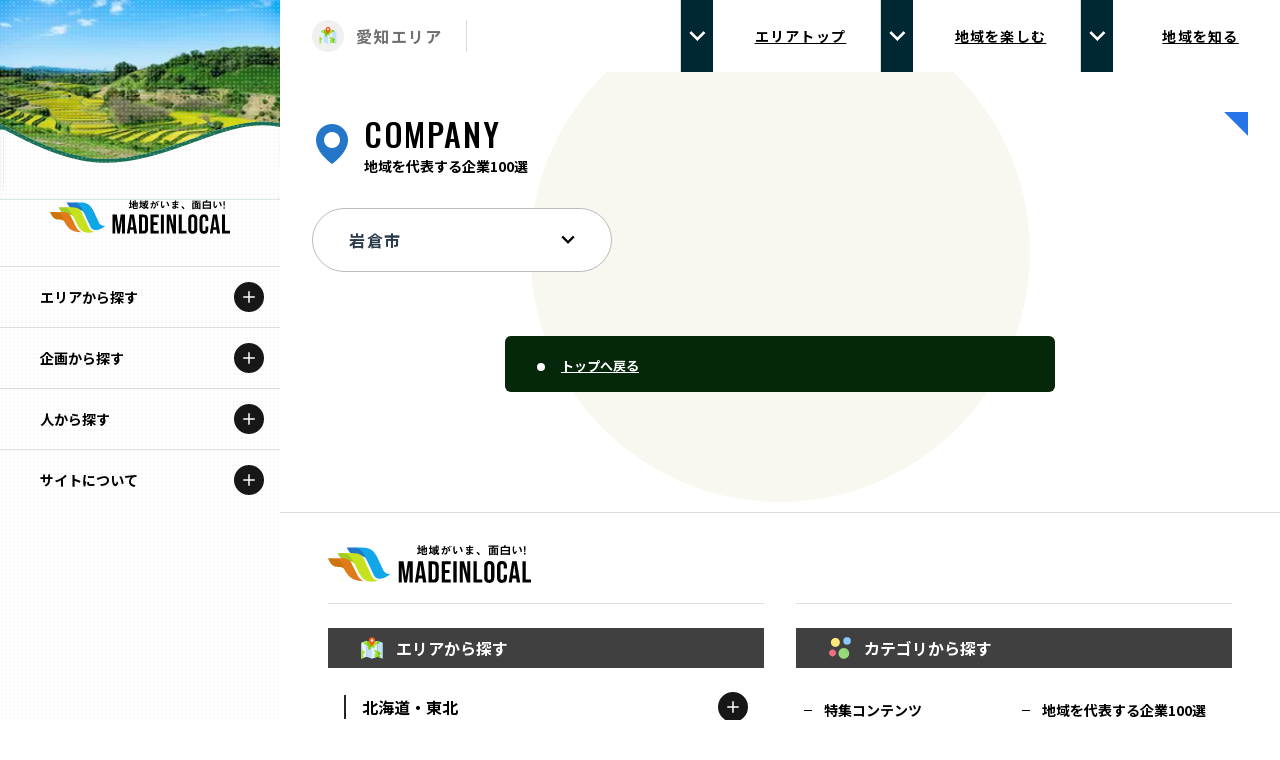

--- FILE ---
content_type: text/html; charset=utf-8
request_url: https://madeinlocal.jp/area/aichi/companies/municipality/iwakura
body_size: 14095
content:
<!DOCTYPE html><html lang="ja"><head><meta charSet="utf-8" data-next-head=""/><meta name="viewport" content="width=device-width" data-next-head=""/><meta name="description" content="Made In Localは「地域がいま、面白い!」をコンセプトに、全国各地で活躍している企業を特集する「地域を代表する企業100選」をはじめ、様々な活動・取り組みをご紹介する地域総合情報サイトです。他では手に入らない伝統的な技術・地域文化を守る担い手・環境に配慮した経済活動を行う企業をご覧いただき、各地域の魅力を感じてもらえるサイトとなっています。" data-next-head=""/><meta property="og:description" content="Made In Localは「地域がいま、面白い!」をコンセプトに、全国各地で活躍している企業を特集する「地域を代表する企業100選」をはじめ、様々な活動・取り組みをご紹介する地域総合情報サイトです。他では手に入らない伝統的な技術・地域文化を守る担い手・環境に配慮した経済活動を行う企業をご覧いただき、各地域の魅力を感じてもらえるサイトとなっています。" data-next-head=""/><meta property="og:url" content="https://madeinlocal.jp/" data-next-head=""/><meta property="og:type" content="website" data-next-head=""/><meta property="og:image" content="https://made-in-local.vercel.app/ogp.png" data-next-head=""/><meta property="og:image:alt" content="地方創生メディアMade In Localのロゴ" data-next-head=""/><meta property="og:image:type" content="image/jpeg" data-next-head=""/><meta property="og:image:width" content="1200" data-next-head=""/><meta property="og:image:height" content="630" data-next-head=""/><meta property="og:site_name" content="Made In Local" data-next-head=""/><title data-next-head="">愛知を代表する企業100選 Made In Local</title><meta name="robots" content="index,follow" data-next-head=""/><meta property="og:title" content="愛知を代表する企業100選 Made In Local" data-next-head=""/><link data-next-font="size-adjust" rel="preconnect" href="/" crossorigin="anonymous"/><link rel="preload" href="/_next/static/css/6acca719c5d2b01c.css" as="style"/><link href="https://fonts.googleapis.com/css2?family=Noto+Sans+JP:wght@400;500;700&amp;family=Noto+Serif+JP:wght@500;600&amp;family=Oswald:wght@500&amp;display=swap" rel="stylesheet"/><link rel="stylesheet" href="/_next/static/css/6acca719c5d2b01c.css" data-n-g=""/><noscript data-n-css=""></noscript><script defer="" noModule="" src="/_next/static/chunks/polyfills-42372ed130431b0a.js"></script><script src="/_next/static/chunks/webpack-bab65fad439915a8.js" defer=""></script><script src="/_next/static/chunks/framework-b9fffb5537caa07c.js" defer=""></script><script src="/_next/static/chunks/main-353d583c3e9bc178.js" defer=""></script><script src="/_next/static/chunks/pages/_app-2abe2fdb1cccfe87.js" defer=""></script><script src="/_next/static/chunks/7361-40034a1ce6fbdeb7.js" defer=""></script><script src="/_next/static/chunks/7847-4f2062a9a14bff06.js" defer=""></script><script src="/_next/static/chunks/pages/area/%5Barea%5D/companies/municipality/%5Bslug%5D-6d5c82c9a32d2e6a.js" defer=""></script><script src="/_next/static/QAkGLchQ0QoBOCIw7Ju4K/_buildManifest.js" defer=""></script><script src="/_next/static/QAkGLchQ0QoBOCIw7Ju4K/_ssgManifest.js" defer=""></script></head><body><link rel="preload" as="image" href="/images/logo.svg"/><link rel="preload" as="image" href="/images/sdgs-logo.png"/><link rel="preload" as="image" href="/images/expo-logo.png"/><div id="__next"><script>
    (function(d) {
      var config = {
        kitId: 'gqj8yfu',
        scriptTimeout: 3000,
        async: true
      },
      h=d.documentElement,t=setTimeout(function(){h.className=h.className.replace(/wf-loading/g,"")+" wf-inactive";},config.scriptTimeout),tk=d.createElement("script"),f=false,s=d.getElementsByTagName("script")[0],a;h.className+=" wf-loading";tk.src='https://use.typekit.net/'+config.kitId+'.js';tk.async=true;tk.onload=tk.onreadystatechange=function(){a=this.readyState;if(f||a&&a!="complete"&&a!="loaded")return;f=true;clearTimeout(t);try{Typekit.load(config)}catch(e){}};s.parentNode.insertBefore(tk,s)
    })(document);
  </script><div class="__variable_012ed3"><div class="xl:hidden"><div class="header fixed inset-x-0 top-0 z-[100] flex h-[72px] items-center justify-between border-b border-t-4 border-solid border-b-[#dedede] border-t-black bg-white"><h1 class="header__logo logo pl-3"><a class="mx-auto my-0 block h-[30px] w-[180px] bg-[url(/images/logo.svg)] bg-contain bg-[50%]" alt="Made In Local"></a></h1><div class="flex items-center"><div class="flex h-[68px] w-[68px] items-center justify-center"><div class="flex h-[46px] w-[46px] items-center justify-center rounded-full bg-black"><div class="relative h-4 w-[22px]"><span class="absolute left-0 h-0.5 w-full bg-white transition-all duration-[0.25s] ease-[ease] top-0 rotate-0"></span><span class="absolute left-0 top-1/2 h-0.5 w-full bg-white transition-all duration-[0.25s] ease-[ease] visible"></span><span class="absolute left-0 h-0.5 bg-white transition-all duration-[0.25s] ease-[ease] top-full w-[15px] rotate-0"></span></div></div></div></div></div><div><div class="opacity-0 menu-bg global-nav fixed inset-x-0 bottom-0 top-[72px] z-[201] overflow-y-scroll bg-white [clip-path:polygon(0_0,_100%_0,_100%_0,_0_0)]"><div class="relative z-[3333] block h-full w-full bg-[#f8f7f0]"><div class="js-menu-section px-4 pt-4 opacity-100"><dl class="rounded-lg bg-[#edeae1] px-6 pb-6 pt-4"><dt class="flex items-center pb-[18px] text-lg font-bold"><img alt="" loading="lazy" width="32" height="32" decoding="async" data-nimg="1" class="icon mr-2 h-8 w-8" style="color:transparent" src="/images/circle-icon-map3.svg"/><span class="text-base">エリアから探す</span></dt><dd><ul class="grid grid-cols-2 gap-[12px_24px]"><li class="text-[15px] font-bold"><a class="flex items-center text-[13px]">北海道エリア</a></li><li class="text-[15px] font-bold"><a class="flex items-center text-[13px]">青森エリア</a></li><li class="text-[15px] font-bold"><a class="flex items-center text-[13px]">岩手エリア</a></li><li class="text-[15px] font-bold"><a class="flex items-center text-[13px]">宮城エリア</a></li><li class="text-[15px] font-bold"><a class="flex items-center text-[13px]">秋田エリア</a></li><li class="text-[15px] font-bold"><a class="flex items-center text-[13px]">山形エリア</a></li><li class="text-[15px] font-bold"><a class="flex items-center text-[13px]">福島エリア</a></li><li class="text-[15px] font-bold"><a class="flex items-center text-[13px]">茨城エリア</a></li><li class="text-[15px] font-bold"><a class="flex items-center text-[13px]">栃木エリア</a></li><li class="text-[15px] font-bold"><a class="flex items-center text-[13px]">群馬エリア</a></li><li class="text-[15px] font-bold"><a class="flex items-center text-[13px]">埼玉エリア</a></li><li class="text-[15px] font-bold"><a class="flex items-center text-[13px]">千葉エリア</a></li><li class="text-[15px] font-bold"><a class="flex items-center text-[13px]">多摩エリア</a></li><li class="text-[15px] font-bold"><a class="flex items-center text-[13px]">神奈川エリア</a></li><li class="text-[15px] font-bold"><a class="flex items-center text-[13px]">新潟エリア</a></li><li class="text-[15px] font-bold"><a class="flex items-center text-[13px]">富山エリア</a></li><li class="text-[15px] font-bold"><a class="flex items-center text-[13px]">石川エリア</a></li><li class="text-[15px] font-bold"><a class="flex items-center text-[13px]">福井エリア</a></li><li class="text-[15px] font-bold"><a class="flex items-center text-[13px]">山梨エリア</a></li><li class="text-[15px] font-bold"><a class="flex items-center text-[13px]">長野エリア</a></li><li class="text-[15px] font-bold"><a class="flex items-center text-[13px]">岐阜エリア</a></li><li class="text-[15px] font-bold"><a class="flex items-center text-[13px]">静岡エリア</a></li><li class="text-[15px] font-bold"><a class="flex items-center text-[13px]">愛知エリア</a></li><li class="text-[15px] font-bold"><a class="flex items-center text-[13px]">三重エリア</a></li><li class="text-[15px] font-bold"><a class="flex items-center text-[13px]">滋賀エリア</a></li><li class="text-[15px] font-bold"><a class="flex items-center text-[13px]">京都エリア</a></li><li class="text-[15px] font-bold"><a class="flex items-center text-[13px]">大阪市エリア</a></li><li class="text-[15px] font-bold"><a class="flex items-center text-[13px]">堺・泉州エリア</a></li><li class="text-[15px] font-bold"><a class="flex items-center text-[13px]">河内エリア</a></li><li class="text-[15px] font-bold"><a class="flex items-center text-[13px]">北摂エリア</a></li><li class="text-[15px] font-bold"><a class="flex items-center text-[13px]">兵庫エリア</a></li><li class="text-[15px] font-bold"><a class="flex items-center text-[13px]">奈良エリア</a></li><li class="text-[15px] font-bold"><a class="flex items-center text-[13px]">和歌山エリア</a></li><li class="text-[15px] font-bold"><a class="flex items-center text-[13px]">鳥取エリア</a></li><li class="text-[15px] font-bold"><a class="flex items-center text-[13px]">島根エリア</a></li><li class="text-[15px] font-bold"><a class="flex items-center text-[13px]">岡山エリア</a></li><li class="text-[15px] font-bold"><a class="flex items-center text-[13px]">広島エリア</a></li><li class="text-[15px] font-bold"><a class="flex items-center text-[13px]">山口エリア</a></li><li class="text-[15px] font-bold"><a class="flex items-center text-[13px]">徳島エリア</a></li><li class="text-[15px] font-bold"><a class="flex items-center text-[13px]">香川エリア</a></li><li class="text-[15px] font-bold"><a class="flex items-center text-[13px]">愛媛エリア</a></li><li class="text-[15px] font-bold"><a class="flex items-center text-[13px]">高知エリア</a></li><li class="text-[15px] font-bold"><a class="flex items-center text-[13px]">福岡エリア</a></li><li class="text-[15px] font-bold"><a class="flex items-center text-[13px]">佐賀エリア</a></li><li class="text-[15px] font-bold"><a class="flex items-center text-[13px]">長崎エリア</a></li><li class="text-[15px] font-bold"><a class="flex items-center text-[13px]">熊本エリア</a></li><li class="text-[15px] font-bold"><a class="flex items-center text-[13px]">大分エリア</a></li><li class="text-[15px] font-bold"><a class="flex items-center text-[13px]">宮崎エリア</a></li><li class="text-[15px] font-bold"><a class="flex items-center text-[13px]">鹿児島エリア</a></li><li class="text-[15px] font-bold"><a class="flex items-center text-[13px]">沖縄エリア</a></li></ul></dd></dl></div><div class="js-menu-section px-4 pt-4 opacity-100"><dl class="rounded-lg bg-[#edeae1] px-6 pb-6 pt-4"><dt class="flex items-center pb-[18px] text-lg font-bold"><img alt="" loading="lazy" width="32" height="32" decoding="async" data-nimg="1" class="icon mr-2 h-8 w-8" style="color:transparent" src="/images/circle-icon-category.svg"/><span class="text-base">カテゴリから探す</span></dt><dd><ul class="grid grid-cols-2 gap-[12px_24px]"><li class="text-[15px] font-bold"><a class="flex items-center text-[13px]">特集コンテンツ</a></li><li class="text-[15px] font-bold"><a class="flex items-center text-[13px]">地域を代表する 企業100選</a></li><li class="text-[15px] font-bold"><a class="flex items-center text-[13px]">プレスリリース</a></li><li class="text-[15px] font-bold"><a class="flex items-center text-[13px]">行政連携記事</a></li><li class="text-[15px] font-bold"><a class="flex items-center text-[13px]">Localist</a></li><li class="text-[15px] font-bold"><a class="flex items-center text-[13px]">SDGsの先駆者</a></li><li class="text-[15px] font-bold"><a class="flex items-center text-[13px]">イベント</a></li><li class="text-[15px] font-bold"><a class="flex items-center text-[13px]">飲食店</a></li><li class="text-[15px] font-bold"><a class="flex items-center text-[13px]">地域豆知識</a></li><li class="text-[15px] font-bold"><a class="flex items-center text-[13px]">ニッポンの百選大全集</a></li><li class="text-[15px] font-bold"><a class="flex items-center text-[13px]">Sporkle</a></li></ul></dd></dl></div><div class="js-menu-section px-4 pt-4 opacity-100"><dl class="rounded-lg bg-[#edeae1] px-6 pb-6 pt-4"><dt class="flex items-center pb-[18px] text-lg font-bold"><img alt="" loading="lazy" width="32" height="32" decoding="async" data-nimg="1" class="icon mr-2 h-8 w-8" style="color:transparent" src="/images/icon-person.svg"/><span class="text-base">「人」から探す</span></dt><dd><ul class="grid grid-cols-2 gap-[12px_24px]"><li class="text-[15px] font-bold"><a class="flex items-center text-[13px]">記事ライター</a></li><li class="text-[15px] font-bold"><a class="flex items-center text-[13px]">アンバサダー</a></li></ul></dd></dl></div><ul class="flex flex-wrap px-6 pb-6 pt-5"><li class="mb-2 mr-4 text-sm font-bold"><a>お問い合わせ</a></li><li class="mb-2 mr-4 text-sm font-bold"><a href="https://iobi.co.jp/">会社概要</a></li></ul></div></div></div></div><div class="fixed left-0 top-0 z-[100] hidden h-full w-[280px] bg-white text-center xl:block"><div class="absolute left-0 top-0 z-[0] h-full w-full bg-[url(&#x27;../public/images/dot-sample.png&#x27;)] bg-[length:4px_4px] bg-repeat opacity-30"></div><img alt="" loading="lazy" width="240" height="240" decoding="async" data-nimg="1" class="aspect-[2] w-full" style="color:transparent" srcSet="/_next/image?url=%2Fimages%2Flocal2-min.png&amp;w=256&amp;q=75 1x, /_next/image?url=%2Fimages%2Flocal2-min.png&amp;w=640&amp;q=75 2x" src="/_next/image?url=%2Fimages%2Flocal2-min.png&amp;w=640&amp;q=75"/><img alt="" loading="lazy" width="720" height="245" decoding="async" data-nimg="1" class="-mt-16 h-auto w-full" style="color:transparent" src="/images/wave-dummy4.svg"/><h1 class="relative z-[1] -mt-8 py-8"><a class="mx-auto my-0 block h-[34px] w-[180px] bg-[url(&#x27;/images/logo.svg&#x27;)] bg-contain bg-center" href="/"></a></h1><nav class="relative z-[1] h-[calc(100%_-_100px)] overflow-scroll"><div class="relative flex flex-col"><div class="border-t border-solid border-t-[#dedede] [&amp;:nth-child(5)]:border-b [&amp;:nth-child(5)]:border-solid [&amp;:nth-child(5)]:border-b-[#dedede]"><h2 class="group relative cursor-pointer hover:bg-black"><span class="flex items-center"><span class="w-fit px-10 py-5 text-sm font-bold group-hover:text-white group-hover:underline">エリアから探す</span></span><div class="absolute right-4 top-2/4 grid h-[30px] w-[30px] -translate-y-2/4 place-items-center rounded-[50%] bg-neutral-900 group-hover:bg-white"><div class="h-5 w-5 rounded-full bg-[url(&#x27;/images/icon-plus-white.svg&#x27;)] bg-contain group-hover:bg-[url(&#x27;/images/icon-plus-black.svg&#x27;)]"></div></div></h2><div class="ReactCollapse--collapse" style="height:0px;overflow:hidden" aria-hidden="true"><div class="ReactCollapse--content"><ul class="flex flex-col px-0 text-[15px] font-bold tracking-[0.08em] text-[#3e3e3e]"><li><a class="flex items-center gap-4 border-t border-solid border-[#efefef] px-10 py-3 text-[#3e3e3e] hover:bg-neutral-100 hover:underline" href="/area/hokkaido"><img alt="" loading="lazy" width="328" height="300" decoding="async" data-nimg="1" class="w-10" style="color:transparent" src="/images/general-emblem.svg"/><span class="text-sm">北海道</span></a></li><li><a class="flex items-center gap-4 border-t border-solid border-[#efefef] px-10 py-3 text-[#3e3e3e] hover:bg-neutral-100 hover:underline" href="/area/aomori"><img alt="" loading="lazy" width="328" height="300" decoding="async" data-nimg="1" class="w-10" style="color:transparent" src="/images/general-emblem.svg"/><span class="text-sm">青森</span></a></li><li><a class="flex items-center gap-4 border-t border-solid border-[#efefef] px-10 py-3 text-[#3e3e3e] hover:bg-neutral-100 hover:underline" href="/area/iwate"><img alt="" loading="lazy" width="328" height="300" decoding="async" data-nimg="1" class="w-10" style="color:transparent" src="/images/general-emblem.svg"/><span class="text-sm">岩手</span></a></li><li><a class="flex items-center gap-4 border-t border-solid border-[#efefef] px-10 py-3 text-[#3e3e3e] hover:bg-neutral-100 hover:underline" href="/area/miyagi"><img alt="" loading="lazy" width="328" height="300" decoding="async" data-nimg="1" class="w-10" style="color:transparent" src="/images/general-emblem.svg"/><span class="text-sm">宮城</span></a></li><li><a class="flex items-center gap-4 border-t border-solid border-[#efefef] px-10 py-3 text-[#3e3e3e] hover:bg-neutral-100 hover:underline" href="/area/akita"><img alt="" loading="lazy" width="328" height="300" decoding="async" data-nimg="1" class="w-10" style="color:transparent" src="/images/general-emblem.svg"/><span class="text-sm">秋田</span></a></li><li><a class="flex items-center gap-4 border-t border-solid border-[#efefef] px-10 py-3 text-[#3e3e3e] hover:bg-neutral-100 hover:underline" href="/area/yamagata"><img alt="" loading="lazy" width="328" height="300" decoding="async" data-nimg="1" class="w-10" style="color:transparent" src="/images/general-emblem.svg"/><span class="text-sm">山形</span></a></li><li><a class="flex items-center gap-4 border-t border-solid border-[#efefef] px-10 py-3 text-[#3e3e3e] hover:bg-neutral-100 hover:underline" href="/area/fukushima"><img alt="" loading="lazy" width="328" height="300" decoding="async" data-nimg="1" class="w-10" style="color:transparent" src="/images/general-emblem.svg"/><span class="text-sm">福島</span></a></li><li><a class="flex items-center gap-4 border-t border-solid border-[#efefef] px-10 py-3 text-[#3e3e3e] hover:bg-neutral-100 hover:underline" href="/area/ibaraki"><img alt="" loading="lazy" width="328" height="300" decoding="async" data-nimg="1" class="w-10" style="color:transparent" src="/images/general-emblem.svg"/><span class="text-sm">茨城</span></a></li><li><a class="flex items-center gap-4 border-t border-solid border-[#efefef] px-10 py-3 text-[#3e3e3e] hover:bg-neutral-100 hover:underline" href="/area/tochigi"><img alt="" loading="lazy" width="328" height="300" decoding="async" data-nimg="1" class="w-10" style="color:transparent" src="/images/general-emblem.svg"/><span class="text-sm">栃木</span></a></li><li><a class="flex items-center gap-4 border-t border-solid border-[#efefef] px-10 py-3 text-[#3e3e3e] hover:bg-neutral-100 hover:underline" href="/area/gunma"><img alt="" loading="lazy" width="328" height="300" decoding="async" data-nimg="1" class="w-10" style="color:transparent" src="/images/general-emblem.svg"/><span class="text-sm">群馬</span></a></li><li><a class="flex items-center gap-4 border-t border-solid border-[#efefef] px-10 py-3 text-[#3e3e3e] hover:bg-neutral-100 hover:underline" href="/area/saitama"><img alt="" loading="lazy" width="328" height="300" decoding="async" data-nimg="1" class="w-10" style="color:transparent" src="/images/general-emblem.svg"/><span class="text-sm">埼玉</span></a></li><li><a class="flex items-center gap-4 border-t border-solid border-[#efefef] px-10 py-3 text-[#3e3e3e] hover:bg-neutral-100 hover:underline" href="/area/chiba"><img alt="" loading="lazy" width="328" height="300" decoding="async" data-nimg="1" class="w-10" style="color:transparent" src="/images/general-emblem.svg"/><span class="text-sm">千葉</span></a></li><li><a class="flex items-center gap-4 border-t border-solid border-[#efefef] px-10 py-3 text-[#3e3e3e] hover:bg-neutral-100 hover:underline" href="/area/tokyo-tama"><img alt="" loading="lazy" width="328" height="300" decoding="async" data-nimg="1" class="w-10" style="color:transparent" src="/images/general-emblem.svg"/><span class="text-sm">多摩</span></a></li><li><a class="flex items-center gap-4 border-t border-solid border-[#efefef] px-10 py-3 text-[#3e3e3e] hover:bg-neutral-100 hover:underline" href="/area/kanagawa"><img alt="" loading="lazy" width="328" height="300" decoding="async" data-nimg="1" class="w-10" style="color:transparent" src="/images/general-emblem.svg"/><span class="text-sm">神奈川</span></a></li><li><a class="flex items-center gap-4 border-t border-solid border-[#efefef] px-10 py-3 text-[#3e3e3e] hover:bg-neutral-100 hover:underline" href="/area/niigata"><img alt="" loading="lazy" width="328" height="300" decoding="async" data-nimg="1" class="w-10" style="color:transparent" src="/images/general-emblem.svg"/><span class="text-sm">新潟</span></a></li><li><a class="flex items-center gap-4 border-t border-solid border-[#efefef] px-10 py-3 text-[#3e3e3e] hover:bg-neutral-100 hover:underline" href="/area/toyama"><img alt="" loading="lazy" width="328" height="300" decoding="async" data-nimg="1" class="w-10" style="color:transparent" src="/images/general-emblem.svg"/><span class="text-sm">富山</span></a></li><li><a class="flex items-center gap-4 border-t border-solid border-[#efefef] px-10 py-3 text-[#3e3e3e] hover:bg-neutral-100 hover:underline" href="/area/ishikawa"><img alt="" loading="lazy" width="328" height="300" decoding="async" data-nimg="1" class="w-10" style="color:transparent" src="/images/general-emblem.svg"/><span class="text-sm">石川</span></a></li><li><a class="flex items-center gap-4 border-t border-solid border-[#efefef] px-10 py-3 text-[#3e3e3e] hover:bg-neutral-100 hover:underline" href="/area/fukui"><img alt="" loading="lazy" width="328" height="300" decoding="async" data-nimg="1" class="w-10" style="color:transparent" src="/images/general-emblem.svg"/><span class="text-sm">福井</span></a></li><li><a class="flex items-center gap-4 border-t border-solid border-[#efefef] px-10 py-3 text-[#3e3e3e] hover:bg-neutral-100 hover:underline" href="/area/yamanashi"><img alt="" loading="lazy" width="328" height="300" decoding="async" data-nimg="1" class="w-10" style="color:transparent" src="/images/general-emblem.svg"/><span class="text-sm">山梨</span></a></li><li><a class="flex items-center gap-4 border-t border-solid border-[#efefef] px-10 py-3 text-[#3e3e3e] hover:bg-neutral-100 hover:underline" href="/area/nagano"><img alt="" loading="lazy" width="328" height="300" decoding="async" data-nimg="1" class="w-10" style="color:transparent" src="/images/general-emblem.svg"/><span class="text-sm">長野</span></a></li><li><a class="flex items-center gap-4 border-t border-solid border-[#efefef] px-10 py-3 text-[#3e3e3e] hover:bg-neutral-100 hover:underline" href="/area/gifu"><img alt="" loading="lazy" width="328" height="300" decoding="async" data-nimg="1" class="w-10" style="color:transparent" src="/images/general-emblem.svg"/><span class="text-sm">岐阜</span></a></li><li><a class="flex items-center gap-4 border-t border-solid border-[#efefef] px-10 py-3 text-[#3e3e3e] hover:bg-neutral-100 hover:underline" href="/area/shizuoka"><img alt="" loading="lazy" width="328" height="300" decoding="async" data-nimg="1" class="w-10" style="color:transparent" src="/images/general-emblem.svg"/><span class="text-sm">静岡</span></a></li><li><a class="flex items-center gap-4 border-t border-solid border-[#efefef] px-10 py-3 text-[#3e3e3e] hover:bg-neutral-100 hover:underline" href="/area/aichi"><img alt="" loading="lazy" width="328" height="300" decoding="async" data-nimg="1" class="w-10" style="color:transparent" src="/images/general-emblem.svg"/><span class="text-sm">愛知</span></a></li><li><a class="flex items-center gap-4 border-t border-solid border-[#efefef] px-10 py-3 text-[#3e3e3e] hover:bg-neutral-100 hover:underline" href="/area/mie"><img alt="" loading="lazy" width="328" height="300" decoding="async" data-nimg="1" class="w-10" style="color:transparent" src="/images/general-emblem.svg"/><span class="text-sm">三重</span></a></li><li><a class="flex items-center gap-4 border-t border-solid border-[#efefef] px-10 py-3 text-[#3e3e3e] hover:bg-neutral-100 hover:underline" href="/area/shiga"><img alt="" loading="lazy" width="328" height="300" decoding="async" data-nimg="1" class="w-10" style="color:transparent" src="/images/general-emblem.svg"/><span class="text-sm">滋賀</span></a></li><li><a class="flex items-center gap-4 border-t border-solid border-[#efefef] px-10 py-3 text-[#3e3e3e] hover:bg-neutral-100 hover:underline" href="/area/kyoto"><img alt="" loading="lazy" width="328" height="300" decoding="async" data-nimg="1" class="w-10" style="color:transparent" src="/images/general-emblem.svg"/><span class="text-sm">京都</span></a></li><li><a class="flex items-center gap-4 border-t border-solid border-[#efefef] px-10 py-3 text-[#3e3e3e] hover:bg-neutral-100 hover:underline" href="/area/osaka-city"><img alt="" loading="lazy" width="328" height="300" decoding="async" data-nimg="1" class="w-10" style="color:transparent" src="/images/general-emblem.svg"/><span class="text-sm">大阪市</span></a></li><li><a class="flex items-center gap-4 border-t border-solid border-[#efefef] px-10 py-3 text-[#3e3e3e] hover:bg-neutral-100 hover:underline" href="/area/hokusetsu"><img alt="" loading="lazy" width="328" height="300" decoding="async" data-nimg="1" class="w-10" style="color:transparent" src="/images/general-emblem.svg"/><span class="text-sm">北摂</span></a></li><li><a class="flex items-center gap-4 border-t border-solid border-[#efefef] px-10 py-3 text-[#3e3e3e] hover:bg-neutral-100 hover:underline" href="/area/sakai-senshu"><img alt="" loading="lazy" width="328" height="300" decoding="async" data-nimg="1" class="w-10" style="color:transparent" src="/images/general-emblem.svg"/><span class="text-sm">堺・泉州</span></a></li><li><a class="flex items-center gap-4 border-t border-solid border-[#efefef] px-10 py-3 text-[#3e3e3e] hover:bg-neutral-100 hover:underline" href="/area/kawachi"><img alt="" loading="lazy" width="328" height="300" decoding="async" data-nimg="1" class="w-10" style="color:transparent" src="/images/general-emblem.svg"/><span class="text-sm">河内</span></a></li><li><a class="flex items-center gap-4 border-t border-solid border-[#efefef] px-10 py-3 text-[#3e3e3e] hover:bg-neutral-100 hover:underline" href="/area/hyogo"><img alt="" loading="lazy" width="328" height="300" decoding="async" data-nimg="1" class="w-10" style="color:transparent" src="/images/general-emblem.svg"/><span class="text-sm">兵庫</span></a></li><li><a class="flex items-center gap-4 border-t border-solid border-[#efefef] px-10 py-3 text-[#3e3e3e] hover:bg-neutral-100 hover:underline" href="/area/nara"><img alt="" loading="lazy" width="328" height="300" decoding="async" data-nimg="1" class="w-10" style="color:transparent" src="/images/general-emblem.svg"/><span class="text-sm">奈良</span></a></li><li><a class="flex items-center gap-4 border-t border-solid border-[#efefef] px-10 py-3 text-[#3e3e3e] hover:bg-neutral-100 hover:underline" href="/area/wakayama"><img alt="" loading="lazy" width="328" height="300" decoding="async" data-nimg="1" class="w-10" style="color:transparent" src="/images/general-emblem.svg"/><span class="text-sm">和歌山</span></a></li><li><a class="flex items-center gap-4 border-t border-solid border-[#efefef] px-10 py-3 text-[#3e3e3e] hover:bg-neutral-100 hover:underline" href="/area/tottori"><img alt="" loading="lazy" width="328" height="300" decoding="async" data-nimg="1" class="w-10" style="color:transparent" src="/images/general-emblem.svg"/><span class="text-sm">鳥取</span></a></li><li><a class="flex items-center gap-4 border-t border-solid border-[#efefef] px-10 py-3 text-[#3e3e3e] hover:bg-neutral-100 hover:underline" href="/area/shimane"><img alt="" loading="lazy" width="328" height="300" decoding="async" data-nimg="1" class="w-10" style="color:transparent" src="/images/general-emblem.svg"/><span class="text-sm">島根</span></a></li><li><a class="flex items-center gap-4 border-t border-solid border-[#efefef] px-10 py-3 text-[#3e3e3e] hover:bg-neutral-100 hover:underline" href="/area/okayama"><img alt="" loading="lazy" width="328" height="300" decoding="async" data-nimg="1" class="w-10" style="color:transparent" src="/images/general-emblem.svg"/><span class="text-sm">岡山</span></a></li><li><a class="flex items-center gap-4 border-t border-solid border-[#efefef] px-10 py-3 text-[#3e3e3e] hover:bg-neutral-100 hover:underline" href="/area/hiroshima"><img alt="" loading="lazy" width="328" height="300" decoding="async" data-nimg="1" class="w-10" style="color:transparent" src="/images/general-emblem.svg"/><span class="text-sm">広島</span></a></li><li><a class="flex items-center gap-4 border-t border-solid border-[#efefef] px-10 py-3 text-[#3e3e3e] hover:bg-neutral-100 hover:underline" href="/area/yamaguchi"><img alt="" loading="lazy" width="328" height="300" decoding="async" data-nimg="1" class="w-10" style="color:transparent" src="/images/general-emblem.svg"/><span class="text-sm">山口</span></a></li><li><a class="flex items-center gap-4 border-t border-solid border-[#efefef] px-10 py-3 text-[#3e3e3e] hover:bg-neutral-100 hover:underline" href="/area/tokushima"><img alt="" loading="lazy" width="328" height="300" decoding="async" data-nimg="1" class="w-10" style="color:transparent" src="/images/general-emblem-monotone.svg"/><span class="text-sm">徳島</span></a></li><li><a class="flex items-center gap-4 border-t border-solid border-[#efefef] px-10 py-3 text-[#3e3e3e] hover:bg-neutral-100 hover:underline" href="/area/kagawa"><img alt="" loading="lazy" width="328" height="300" decoding="async" data-nimg="1" class="w-10" style="color:transparent" src="/images/general-emblem.svg"/><span class="text-sm">香川</span></a></li><li><a class="flex items-center gap-4 border-t border-solid border-[#efefef] px-10 py-3 text-[#3e3e3e] hover:bg-neutral-100 hover:underline" href="/area/ehime"><img alt="" loading="lazy" width="328" height="300" decoding="async" data-nimg="1" class="w-10" style="color:transparent" src="/images/general-emblem.svg"/><span class="text-sm">愛媛</span></a></li><li><a class="flex items-center gap-4 border-t border-solid border-[#efefef] px-10 py-3 text-[#3e3e3e] hover:bg-neutral-100 hover:underline" href="/area/kochi"><img alt="" loading="lazy" width="328" height="300" decoding="async" data-nimg="1" class="w-10" style="color:transparent" src="/images/general-emblem-monotone.svg"/><span class="text-sm">高知</span></a></li><li><a class="flex items-center gap-4 border-t border-solid border-[#efefef] px-10 py-3 text-[#3e3e3e] hover:bg-neutral-100 hover:underline" href="/area/fukuoka"><img alt="" loading="lazy" width="328" height="300" decoding="async" data-nimg="1" class="w-10" style="color:transparent" src="/images/general-emblem.svg"/><span class="text-sm">福岡</span></a></li><li><a class="flex items-center gap-4 border-t border-solid border-[#efefef] px-10 py-3 text-[#3e3e3e] hover:bg-neutral-100 hover:underline" href="/area/saga"><img alt="" loading="lazy" width="328" height="300" decoding="async" data-nimg="1" class="w-10" style="color:transparent" src="/images/general-emblem.svg"/><span class="text-sm">佐賀</span></a></li><li><a class="flex items-center gap-4 border-t border-solid border-[#efefef] px-10 py-3 text-[#3e3e3e] hover:bg-neutral-100 hover:underline" href="/area/nagasaki"><img alt="" loading="lazy" width="328" height="300" decoding="async" data-nimg="1" class="w-10" style="color:transparent" src="/images/general-emblem.svg"/><span class="text-sm">長崎</span></a></li><li><a class="flex items-center gap-4 border-t border-solid border-[#efefef] px-10 py-3 text-[#3e3e3e] hover:bg-neutral-100 hover:underline" href="/area/kumamoto"><img alt="" loading="lazy" width="328" height="300" decoding="async" data-nimg="1" class="w-10" style="color:transparent" src="/images/general-emblem.svg"/><span class="text-sm">熊本</span></a></li><li><a class="flex items-center gap-4 border-t border-solid border-[#efefef] px-10 py-3 text-[#3e3e3e] hover:bg-neutral-100 hover:underline" href="/area/oita"><img alt="" loading="lazy" width="328" height="300" decoding="async" data-nimg="1" class="w-10" style="color:transparent" src="/images/general-emblem.svg"/><span class="text-sm">大分</span></a></li><li><a class="flex items-center gap-4 border-t border-solid border-[#efefef] px-10 py-3 text-[#3e3e3e] hover:bg-neutral-100 hover:underline" href="/area/miyazaki"><img alt="" loading="lazy" width="328" height="300" decoding="async" data-nimg="1" class="w-10" style="color:transparent" src="/images/general-emblem.svg"/><span class="text-sm">宮崎</span></a></li><li><a class="flex items-center gap-4 border-t border-solid border-[#efefef] px-10 py-3 text-[#3e3e3e] hover:bg-neutral-100 hover:underline" href="/area/kagoshima"><img alt="" loading="lazy" width="328" height="300" decoding="async" data-nimg="1" class="w-10" style="color:transparent" src="/images/general-emblem.svg"/><span class="text-sm">鹿児島</span></a></li><li><a class="flex items-center gap-4 border-t border-solid border-[#efefef] px-10 py-3 text-[#3e3e3e] hover:bg-neutral-100 hover:underline" href="/area/okinawa"><img alt="" loading="lazy" width="328" height="300" decoding="async" data-nimg="1" class="w-10" style="color:transparent" src="/images/general-emblem.svg"/><span class="text-sm">沖縄</span></a></li></ul></div></div></div><div class="border-t border-solid border-t-[#dedede] [&amp;:nth-child(5)]:border-b [&amp;:nth-child(5)]:border-solid [&amp;:nth-child(5)]:border-b-[#dedede]"><h2 class="group relative cursor-pointer hover:bg-black"><span class="flex items-center"><span class="w-fit px-10 py-5 text-sm font-bold group-hover:text-white group-hover:underline">企画から探す</span></span><div class="absolute right-4 top-2/4 grid h-[30px] w-[30px] -translate-y-2/4 place-items-center rounded-[50%] bg-neutral-900 group-hover:bg-white"><div class="h-5 w-5 rounded-full bg-[url(&#x27;/images/icon-plus-white.svg&#x27;)] bg-contain group-hover:bg-[url(&#x27;/images/icon-plus-black.svg&#x27;)]"></div></div></h2><div class="ReactCollapse--collapse" style="height:0px;overflow:hidden" aria-hidden="true"><div class="ReactCollapse--content"><ul class="flex flex-col px-0 text-[15px] font-bold tracking-[0.08em] text-[#3e3e3e]"><li><a class="flex items-center gap-4 border-t border-solid border-[#efefef] px-10 py-3 text-[#3e3e3e] hover:bg-neutral-100 hover:underline" href="/category/feature/pages/1"><span class="text-sm">特集コンテンツ</span></a></li><li><a class="flex items-center gap-4 border-t border-solid border-[#efefef] px-10 py-3 text-[#3e3e3e] hover:bg-neutral-100 hover:underline" href="/category/companies/pages/1"><span class="text-sm">地域を代表する企業100選</span></a></li><li><a class="flex items-center gap-4 border-t border-solid border-[#efefef] px-10 py-3 text-[#3e3e3e] hover:bg-neutral-100 hover:underline" href="/category/press/pages/1"><span class="text-sm">プレスリリース</span></a></li><li><a class="flex items-center gap-4 border-t border-solid border-[#efefef] px-10 py-3 text-[#3e3e3e] hover:bg-neutral-100 hover:underline" href="/category/public/pages/1"><span class="text-sm">行政連携記事</span></a></li><li><a class="flex items-center gap-4 border-t border-solid border-[#efefef] px-10 py-3 text-[#3e3e3e] hover:bg-neutral-100 hover:underline" href="/category/localist"><span class="text-sm">Localist</span></a></li><li><a class="flex items-center gap-4 border-t border-solid border-[#efefef] px-10 py-3 text-[#3e3e3e] hover:bg-neutral-100 hover:underline" href="/category/sdgs/pages/1"><span class="text-sm">SDGsの先駆者</span></a></li><li><a class="flex items-center gap-4 border-t border-solid border-[#efefef] px-10 py-3 text-[#3e3e3e] hover:bg-neutral-100 hover:underline" href="/category/event/pages/1"><span class="text-sm">イベント</span></a></li><li><a class="flex items-center gap-4 border-t border-solid border-[#efefef] px-10 py-3 text-[#3e3e3e] hover:bg-neutral-100 hover:underline" href="/category/gourmet/pages/1"><span class="text-sm">飲食店</span></a></li><li><a class="flex items-center gap-4 border-t border-solid border-[#efefef] px-10 py-3 text-[#3e3e3e] hover:bg-neutral-100 hover:underline" href="/category/knowledge/pages/1"><span class="text-sm">地域豆知識</span></a></li><li><a class="flex items-center gap-4 border-t border-solid border-[#efefef] px-10 py-3 text-[#3e3e3e] hover:bg-neutral-100 hover:underline" href="/category/100collection/pages/1"><span class="text-sm">ニッポンの百選大全集</span></a></li><li><a class="flex items-center gap-4 border-t border-solid border-[#efefef] px-10 py-3 text-[#3e3e3e] hover:bg-neutral-100 hover:underline" href="/category/sporkle"><span class="text-sm">Sporkle</span></a></li></ul></div></div></div><div class="border-t border-solid border-t-[#dedede] [&amp;:nth-child(5)]:border-b [&amp;:nth-child(5)]:border-solid [&amp;:nth-child(5)]:border-b-[#dedede]"><h2 class="group relative cursor-pointer hover:bg-black"><span class="flex items-center"><span class="w-fit px-10 py-5 text-sm font-bold group-hover:text-white group-hover:underline">人から探す</span></span><div class="absolute right-4 top-2/4 grid h-[30px] w-[30px] -translate-y-2/4 place-items-center rounded-[50%] bg-neutral-900 group-hover:bg-white"><div class="h-5 w-5 rounded-full bg-[url(&#x27;/images/icon-plus-white.svg&#x27;)] bg-contain group-hover:bg-[url(&#x27;/images/icon-plus-black.svg&#x27;)]"></div></div></h2><div class="ReactCollapse--collapse" style="height:0px;overflow:hidden" aria-hidden="true"><div class="ReactCollapse--content"><ul class="flex flex-col px-0 text-[15px] font-bold tracking-[0.08em] text-[#3e3e3e]"><li><a class="flex items-center gap-4 border-t border-solid border-[#efefef] px-10 py-3 text-[#3e3e3e] hover:bg-neutral-100 hover:underline" href="/person/writer"><span class="text-sm">記事ライター</span></a></li><li><a class="flex items-center gap-4 border-t border-solid border-[#efefef] px-10 py-3 text-[#3e3e3e] hover:bg-neutral-100 hover:underline" href="/person/ambassador"><span class="text-sm">アンバサダー</span></a></li></ul></div></div></div><div class="border-t border-solid border-t-[#dedede] [&amp;:nth-child(5)]:border-b [&amp;:nth-child(5)]:border-solid [&amp;:nth-child(5)]:border-b-[#dedede]"><h2 class="group relative cursor-pointer hover:bg-black"><span class="flex items-center"><span class="w-fit px-10 py-5 text-sm font-bold group-hover:text-white group-hover:underline">サイトについて</span></span><div class="absolute right-4 top-2/4 grid h-[30px] w-[30px] -translate-y-2/4 place-items-center rounded-[50%] bg-neutral-900 group-hover:bg-white"><div class="h-5 w-5 rounded-full bg-[url(&#x27;/images/icon-plus-white.svg&#x27;)] bg-contain group-hover:bg-[url(&#x27;/images/icon-plus-black.svg&#x27;)]"></div></div></h2><div class="ReactCollapse--collapse" style="height:0px;overflow:hidden" aria-hidden="true"><div class="ReactCollapse--content"><ul class="flex flex-col px-0 text-[15px] font-bold tracking-[0.08em] text-[#3e3e3e]"><li><a class="flex items-center gap-4 border-t border-solid border-[#efefef] px-10 py-3 text-[#3e3e3e] hover:bg-neutral-100 hover:underline" href="/vision"><span class="text-sm">私たちの理念</span></a></li><li><a class="flex items-center gap-4 border-t border-solid border-[#efefef] px-10 py-3 text-[#3e3e3e] hover:bg-neutral-100 hover:underline" href="/contact"><span class="text-sm">お問い合わせ</span></a></li><li><a href="https://iobi.co.jp/" class="flex items-center gap-4 border-t border-solid border-[#efefef] px-10 py-3 text-[#3e3e3e] hover:bg-neutral-100 hover:underline" target="_blank" rel="noreferrer">運営会社情報</a></li></ul></div></div></div></div></nav></div><div class="xl:pl-[280px]"><main><div class="pb-20"><div><div class="fixed left-0 top-[72px] z-[200] h-24 w-screen overflow-visible whitespace-nowrap border-[none] bg-white font-bold tracking-[0.08em] text-[#707070] xl:left-[280px] xl:top-0 xl:h-[72px] xl:w-[calc(100%_-_280px)]"><div class="relative z-[1000] flex h-full w-full flex-col items-center justify-between xl:flex-row"><div class="flex h-12 w-full items-center border-b border-solid border-b-[#dedede] xl:border-b-0"><a class="mr-6 flex shrink-0 items-center border-r border-solid border-r-[#dedede] pl-6 pr-6 md:pl-8" href="/area/aichi"><img alt="" loading="lazy" width="32" height="32" decoding="async" data-nimg="1" class="mr-3 h-[28px] w-[28px] xl:h-8 xl:w-8" style="color:transparent" src="/images/circle-icon-map3.svg"/><span>愛知エリア</span></a></div><ul class="flex h-12 w-full basis-[33.33%] border-b border-solid border-b-[#dedede] xl:h-full xl:basis-auto xl:border-b-0"><li class="basis-[33.33%] xl:basis-auto"><a class="group relative z-[2] flex h-full w-full items-center justify-center border-l border-solid border-l-[#dedede] bg-white pl-[13px] text-center text-xs leading-[48px] text-black underline hover:text-[#484848] active:text-[#484848] md:pl-10 md:text-sm xl:w-[200px] xl:leading-[72px]" href="/area/aichi">エリアトップ<div class="absolute left-0 top-0 grid aspect-[1/3] h-full place-items-center bg-[#002832] group-hover:bg-[#555] md:aspect-[1/2]"><div class="h-6 w-6 rounded-[50%] bg-[url(&#x27;/images/icon_arrow_bottom.svg&#x27;)] bg-contain md:h-8 md:w-8"></div></div></a></li><li class="basis-[33.33%] xl:basis-auto"><div class="group relative z-[2] flex h-full w-full items-center justify-center border-l border-solid border-l-[#dedede] bg-white pl-[13px] text-center text-xs leading-[48px] text-black underline hover:text-[#484848] active:text-[#484848] md:pl-10 md:text-sm xl:w-[200px] xl:leading-[72px]  ">地域を楽しむ<div class=" absolute left-0 top-0 grid aspect-[1/3] h-full place-items-center bg-[#002832] group-hover:bg-[#555] md:aspect-[1/2]"><div class="h-6 w-6 rounded-[50%] bg-[url(&#x27;/images/icon_arrow_bottom.svg&#x27;)] bg-contain md:h-8 md:w-8"></div></div></div><div class="absolute left-0 top-24 z-[-2] w-full border-b-[3px] border-solid border-b-[#8bb60b] bg-white px-5 py-0 pt-3 shadow-[0_1px_8px_rgb(0_0_0_/_10%)] transition-opacity duration-[0.5s] ease-[ease] xl:top-[72px] xl:transition-transform xl:duration-[0.5s] xl:ease-[ease] invisible translate-y-[-120%] opacity-0"><ul class="mx-auto my-6 grid max-w-[1080px] grid-cols-[repeat(auto-fill,minmax(100px,1fr))] items-center justify-center gap-x-4 gap-y-4 md:grid-cols-[repeat(4,1fr)] md:gap-x-8 md:gap-y-6"><li><a class="block h-full w-full" href="/area/aichi/gourmet/pages/1"><figure class="aspect-2 relative z-[1] aspect-square w-full overflow-hidden rounded-[50%] border-2 border-solid border-[#8bb60b] md:w-full md:rounded-lg xl:aspect-[2]"><img alt="" loading="lazy" width="200" height="100" decoding="async" data-nimg="1" class="h-full w-full object-cover transition-transform duration-[0.3s] ease-linear hover:scale-110 md:static" style="color:transparent" srcSet="/_next/image?url=%2Fimages%2Fmegamenu-gourmet.jpg&amp;w=256&amp;q=75 1x, /_next/image?url=%2Fimages%2Fmegamenu-gourmet.jpg&amp;w=640&amp;q=75 2x" src="/_next/image?url=%2Fimages%2Fmegamenu-gourmet.jpg&amp;w=640&amp;q=75"/></figure><div class="flex items-center justify-center pt-2 md:pt-3"><p class="whitespace-normal text-center text-[11px] md:mr-3 md:text-sm">飲食店</p><div class="hidden h-6 w-6 items-center justify-center rounded-[50%] bg-[#8bb60b] md:flex"><img alt="" loading="lazy" width="14" height="14" decoding="async" data-nimg="1" class="h-[14px] w-[14px] object-contain" style="color:transparent" src="/images/chevron-right-white.svg"/></div></div></a></li></ul><div class="-ml-5 flex h-12 w-screen items-center justify-center bg-[#5a7704] xl:hidden"><span class="mr-3 block text-xs text-white">メニューを閉じる</span><img alt="" loading="lazy" width="18" height="18" decoding="async" data-nimg="1" class="h-[18px] w-[18px]" style="color:transparent" src="/images/close-icon-white.svg"/></div></div></li><li class="basis-[33.33%] xl:basis-auto"><div class="group relative z-[2] flex h-full w-full items-center justify-center border-l border-solid border-l-[#dedede] bg-white pl-[13px] text-center text-xs leading-[48px] text-black underline hover:text-[#484848] active:text-[#484848] md:pl-10 md:text-sm xl:w-[200px] xl:leading-[72px]  ">地域を知る<div class=" absolute left-0 top-0 grid aspect-[1/3] h-full place-items-center bg-[#002832] group-hover:bg-[#555] md:aspect-[1/2]"><div class="h-6 w-6 rounded-[50%] bg-[url(&#x27;/images/icon_arrow_bottom.svg&#x27;)] bg-contain md:h-8 md:w-8"></div></div></div><div class="absolute left-0 top-24 z-[-2] w-full border-b-[3px] border-solid border-b-[#2376c8] bg-white px-5 py-0 pt-3 shadow-[0_1px_8px_rgb(0_0_0_/_10%)] transition-opacity duration-[0.5s] ease-[ease] xl:top-[72px] xl:transition-transform xl:duration-[0.5s] xl:ease-[ease] invisible translate-y-[-120%] opacity-0"><ul class="mx-auto my-6 grid max-w-[1080px] grid-cols-[repeat(auto-fill,minmax(100px,1fr))] items-center justify-center gap-x-4 gap-y-4 md:grid-cols-[repeat(4,1fr)] md:gap-x-8 md:gap-y-6"><li><a class="block h-full w-full" href="/area/aichi/companies"><figure class="relative z-[1] aspect-square w-full overflow-hidden rounded-[50%] border-2 border-solid border-[#2376c8] md:w-full md:rounded-lg xl:aspect-[2]"><img alt="" loading="lazy" width="200" height="100" decoding="async" data-nimg="1" class="absolute top-0 h-full w-full object-cover transition-transform duration-[0.3s] ease-linear hover:scale-110 md:static" style="color:transparent" srcSet="/_next/image?url=%2Fimages%2Fmegamenu-company.jpg&amp;w=256&amp;q=75 1x, /_next/image?url=%2Fimages%2Fmegamenu-company.jpg&amp;w=640&amp;q=75 2x" src="/_next/image?url=%2Fimages%2Fmegamenu-company.jpg&amp;w=640&amp;q=75"/></figure><div class="flex items-center justify-center pt-2 md:pt-3"><p class="whitespace-normal text-center text-[11px] md:mr-3 md:text-sm">愛知を代表する企業100選</p><div class="hidden h-6 w-6 items-center justify-center rounded-[50%] bg-[#2376c8] md:flex"><img alt="" loading="lazy" width="14" height="14" decoding="async" data-nimg="1" class="h-[14px] w-[14px] object-contain" style="color:transparent" src="/images/chevron-right-white.svg"/></div></div></a></li></ul><div class="-ml-5 flex h-12 w-screen items-center justify-center bg-[#0c5196] xl:hidden"><span class="mr-3 block text-xs text-white">メニューを閉じる</span><img alt="" loading="lazy" width="18" height="18" decoding="async" data-nimg="1" class="h-[18px] w-[18px]" style="color:transparent" src="/images/close-icon-white.svg"/></div></div></li></ul><div class="absolute left-0 top-0 z-[-1] h-full w-full bg-white"></div></div></div></div><div class="mt-[126px] xl:mt-[72px]"><section class="px-8 py-10"><div class="relative before:absolute before:right-0 before:top-0 before:h-0 before:w-0 before:border-b-[24px] before:border-l-0 before:border-r-[24px] before:border-t-0 before:border-solid before:border-[transparent_#2774e9_transparent_transparent] before:content-[&quot;&quot;] after:absolute after:left-2/4 after:top-2/4 after:z-[-1] after:h-[300px] after:w-[300px] after:-translate-x-2/4 after:-translate-y-2/4 after:rounded-[50%] after:bg-[#f8f7f0] after:content-[&quot;&quot;] xl:after:h-[500px] xl:after:w-[500px]"><h2 class="relative flex items-center pb-2 pl-4 text-xs 
        before:absolute before:left-0 before:top-0 before:h-full before:w-[3px] before:content-[&#x27;&#x27;] 
        after:absolute after:left-0 after:top-0 after:h-[30%] after:w-[3px] after:content-[&#x27;&#x27;]
        md:text-sm 
        xl:p-0 xl:before:content-none xl:after:content-none   before:bg-[#679def] after:bg-[#1f5cba]"><img alt="" loading="lazy" width="40" height="40" decoding="async" data-nimg="1" class="mr-3 hidden h-10 w-10 object-contain xl:block" style="color:transparent" src="/images/icon-map-know.svg"/><div class="pt-3"><span class="block font-oswald text-[28px] font-medium tracking-wider xl:text-[32px]">COMPANY</span><span class="mt-3 block font-bold">地域を代表する企業100選</span></div></h2><form class="my-2 xl:my-8"><select class="h-16 w-[300px] rounded-[36px] border border-solid border-[#bbb] bg-white bg-[url(/images/dropdown-black.svg)] bg-[length:14px_14px] bg-[right_36px_center] bg-no-repeat px-9 py-3 font-bold tracking-widest text-[#2a3a4b]"><option value="nisshin">日進市</option><option value="inazawa">稲沢市</option><option value="inuyama">犬山市</option><option value="konan">江南市</option><option value="toyoake">豊明市</option><option value="iwakura" selected="">岩倉市</option><option value="owariasahi">尾張旭市</option><option value="seto">瀬戸市</option><option value="kasugai">春日井市</option><option value="ichinomiya">一宮市</option><option value="nagoya">名古屋市</option><option value="okazaki">岡崎市</option><option value="hekinan">碧南市</option><option value="kariya">刈谷市</option><option value="toyota">豊田市</option><option value="anjou">安城市</option><option value="nishio">西尾市</option><option value="chiryuu">知立市</option><option value="takahama">高浜市</option><option value="miyoshi">みよし市</option><option value="kouta">幸田町</option><option value="toyohashi">豊橋市</option><option value="toyokawa">豊川市</option><option value="gamagori">蒲郡市</option><option value="shinshiro">新城市</option><option value="tahara">田原市</option><option value="shitara">設楽町</option><option value="touei">東栄町</option><option value="toyone">豊根村</option><option value="owari-fuso">扶桑町</option><option value="owari-oguchi">大口町</option><option value="owari-taketoyo">武豊町</option><option value="owari-mihama">美浜町</option><option value="owari-minamichita">南知多町</option><option value="owari-higashiura">東浦町</option><option value="owari-agui">阿久比町</option><option value="owari-chita">知多市</option><option value="owari-obu">大府市</option><option value="owari-tokai">東海市</option><option value="owari-tokoname">常滑市</option><option value="owari-handa">半田市</option><option value="owari-kanie">蟹江町</option><option value="owari-oharu">大治町</option><option value="owari-togo">東郷町</option><option value="owari-ama">あま市</option><option value="owari-yatomi">弥富市</option><option value="owari-tsushima">津島市</option><option value="owari-aisai">愛西市</option><option value="owari-kitanagoya">北名古屋市</option><option value="owari-nagakute">長久手市</option><option value="tobishima">飛島村</option><option value="toyoyama">豊山町</option><option value="kiyosu">清須市</option><option value="komaki">小牧市</option><option value="niwa">丹羽郡</option></select></form><div class="mx-[calc(50%_-_50vw)] mt-5 grid w-screen xl:mx-auto xl:w-full xl:gap-x-6 xl:gap-y-3   grid-cols-2 xl:grid-cols-3 "></div><a class="group mx-auto mt-8 block w-full max-w-[calc(100vw-48px)] cursor-pointer rounded-md bg-[#05270a] px-8 py-4 font-bold md:max-w-[550px] text-white hover:bg-[#141414]  hover:text-white" href="/area/aichi/companies"><div><span class="ease-[cubic-bezier(0.215, 0.61, 0.355, 1)] mr-4 inline-block h-2 w-2 rounded-full transition-all duration-500 bg-white group-hover:scale-[1.7]"></span><span class="text-[13px] underline">トップへ戻る</span></div></a></div></section></div></div><div class="relative z-[1] mt-0 flex w-full flex-col items-center border-t border-solid border-t-[#dedede] bg-white bg-cover pt-8 font-bold"><div class="flex w-full justify-between px-8 py-0 xl:px-12"><div class="flex max-w-full flex-col items-start"><div><img class="mb-5 mr-8 h-[38px] w-auto" src="/images/logo.svg" alt="MadeInLocalのロゴ"/><div class="mb-3 w-full md:border-b md:border-solid md:border-b-[#dedede] md:pb-5"><div class="relative z-50 grid h-full w-full grid-cols-1 gap-x-8 overflow-auto bg-white lg:grid-cols-2"><dl class="border-b border-t border-solid border-y-[#dedede] px-0 pb-0 pt-6"><dt class="flex items-center bg-neutral-700 px-8 py-2 text-base font-bold text-white"><img alt="" loading="lazy" width="24" height="24" decoding="async" data-nimg="1" class="mr-3 h-6 w-6" style="color:transparent" src="/images/icon-map.svg"/><span>エリアから探す</span></dt><dd><ul><li class="cursor-pointer border-b border-solid border-neutral-300 px-4 py-6 hover:bg-neutral-200"><div class="flex items-center justify-between"><h6 class="border-l-2 border-solid border-neutral-800 pl-4">北海道・東北</h6><div class="grid h-[30px] w-[30px] place-items-center rounded-[50%] bg-neutral-900 group-hover:bg-[#555]"><div class="h-5 w-5 rounded-full bg-[url(&#x27;/images/icon-plus-white.svg&#x27;)] bg-contain"></div></div></div><div class="ReactCollapse--collapse" style="height:0px;overflow:hidden" aria-hidden="true"><div class="ReactCollapse--content"><ul class="mt-8 grid grid-cols-1 gap-4 bg-neutral-100 p-6"><li class="group relative cursor-pointer overflow-hidden border-l-[3px] border-solid border-lime-500 bg-neutral-700 px-6 py-3 text-[15px] font-bold text-white shadow-blur after:absolute after:-bottom-2 after:-right-2 after:z-0 after:h-4 after:w-4 after:bg-lime-500 after:content-[&#x27;&#x27;] hover:bg-neutral-900"><a class="relative z-[1] flex items-center gap-4 text-sm" href="/area/hokkaido"><div class="h-10 w-10 overflow-hidden object-cover xl:absolute xl:right-0 xl:h-[48px] xl:w-[48px]"><img alt="" loading="lazy" width="60" height="60" decoding="async" data-nimg="1" class="h-full w-full object-cover duration-300 ease-out group-hover:scale-110" style="color:transparent" srcSet="/_next/image?url=%2Fimages%2Farea%2Fsapporo.jpg&amp;w=64&amp;q=75 1x, /_next/image?url=%2Fimages%2Farea%2Fsapporo.jpg&amp;w=128&amp;q=75 2x" src="/_next/image?url=%2Fimages%2Farea%2Fsapporo.jpg&amp;w=128&amp;q=75"/></div><div class="flex items-center gap-4"><div class="hidden h-10 w-10 items-center justify-center bg-white xl:flex xl:h-12 xl:w-12"><img alt="" loading="lazy" width="328" height="300" decoding="async" data-nimg="1" class="w-6 xl:w-8" style="color:transparent" src="/images/general-emblem.svg"/></div><span class="text-sm group-hover:underline xl:text-[15px]">北海道<!-- -->エリア</span></div></a></li><li class="group relative cursor-pointer overflow-hidden border-l-[3px] border-solid border-lime-500 bg-neutral-700 px-6 py-3 text-[15px] font-bold text-white shadow-blur after:absolute after:-bottom-2 after:-right-2 after:z-0 after:h-4 after:w-4 after:bg-lime-500 after:content-[&#x27;&#x27;] hover:bg-neutral-900"><a class="relative z-[1] flex items-center gap-4 text-sm" href="/area/aomori"><div class="h-10 w-10 overflow-hidden object-cover xl:absolute xl:right-0 xl:h-[48px] xl:w-[48px]"><img alt="" loading="lazy" width="60" height="60" decoding="async" data-nimg="1" class="h-full w-full object-cover duration-300 ease-out group-hover:scale-110" style="color:transparent" srcSet="/_next/image?url=%2Fimages%2Farea%2Faomori.jpg&amp;w=64&amp;q=75 1x, /_next/image?url=%2Fimages%2Farea%2Faomori.jpg&amp;w=128&amp;q=75 2x" src="/_next/image?url=%2Fimages%2Farea%2Faomori.jpg&amp;w=128&amp;q=75"/></div><div class="flex items-center gap-4"><div class="hidden h-10 w-10 items-center justify-center bg-white xl:flex xl:h-12 xl:w-12"><img alt="" loading="lazy" width="328" height="300" decoding="async" data-nimg="1" class="w-6 xl:w-8" style="color:transparent" src="/images/general-emblem.svg"/></div><span class="text-sm group-hover:underline xl:text-[15px]">青森<!-- -->エリア</span></div></a></li><li class="group relative cursor-pointer overflow-hidden border-l-[3px] border-solid border-lime-500 bg-neutral-700 px-6 py-3 text-[15px] font-bold text-white shadow-blur after:absolute after:-bottom-2 after:-right-2 after:z-0 after:h-4 after:w-4 after:bg-lime-500 after:content-[&#x27;&#x27;] hover:bg-neutral-900"><a class="relative z-[1] flex items-center gap-4 text-sm" href="/area/iwate"><div class="h-10 w-10 overflow-hidden object-cover xl:absolute xl:right-0 xl:h-[48px] xl:w-[48px]"><img alt="" loading="lazy" width="60" height="60" decoding="async" data-nimg="1" class="h-full w-full object-cover duration-300 ease-out group-hover:scale-110" style="color:transparent" srcSet="/_next/image?url=%2Fimages%2Farea%2Fiwate.jpg&amp;w=64&amp;q=75 1x, /_next/image?url=%2Fimages%2Farea%2Fiwate.jpg&amp;w=128&amp;q=75 2x" src="/_next/image?url=%2Fimages%2Farea%2Fiwate.jpg&amp;w=128&amp;q=75"/></div><div class="flex items-center gap-4"><div class="hidden h-10 w-10 items-center justify-center bg-white xl:flex xl:h-12 xl:w-12"><img alt="" loading="lazy" width="328" height="300" decoding="async" data-nimg="1" class="w-6 xl:w-8" style="color:transparent" src="/images/general-emblem.svg"/></div><span class="text-sm group-hover:underline xl:text-[15px]">岩手<!-- -->エリア</span></div></a></li><li class="group relative cursor-pointer overflow-hidden border-l-[3px] border-solid border-lime-500 bg-neutral-700 px-6 py-3 text-[15px] font-bold text-white shadow-blur after:absolute after:-bottom-2 after:-right-2 after:z-0 after:h-4 after:w-4 after:bg-lime-500 after:content-[&#x27;&#x27;] hover:bg-neutral-900"><a class="relative z-[1] flex items-center gap-4 text-sm" href="/area/miyagi"><div class="h-10 w-10 overflow-hidden object-cover xl:absolute xl:right-0 xl:h-[48px] xl:w-[48px]"><img alt="" loading="lazy" width="60" height="60" decoding="async" data-nimg="1" class="h-full w-full object-cover duration-300 ease-out group-hover:scale-110" style="color:transparent" srcSet="/_next/image?url=%2Fimages%2Farea%2Fmiyagi.jpg&amp;w=64&amp;q=75 1x, /_next/image?url=%2Fimages%2Farea%2Fmiyagi.jpg&amp;w=128&amp;q=75 2x" src="/_next/image?url=%2Fimages%2Farea%2Fmiyagi.jpg&amp;w=128&amp;q=75"/></div><div class="flex items-center gap-4"><div class="hidden h-10 w-10 items-center justify-center bg-white xl:flex xl:h-12 xl:w-12"><img alt="" loading="lazy" width="328" height="300" decoding="async" data-nimg="1" class="w-6 xl:w-8" style="color:transparent" src="/images/general-emblem.svg"/></div><span class="text-sm group-hover:underline xl:text-[15px]">宮城<!-- -->エリア</span></div></a></li><li class="group relative cursor-pointer overflow-hidden border-l-[3px] border-solid border-lime-500 bg-neutral-700 px-6 py-3 text-[15px] font-bold text-white shadow-blur after:absolute after:-bottom-2 after:-right-2 after:z-0 after:h-4 after:w-4 after:bg-lime-500 after:content-[&#x27;&#x27;] hover:bg-neutral-900"><a class="relative z-[1] flex items-center gap-4 text-sm" href="/area/akita"><div class="h-10 w-10 overflow-hidden object-cover xl:absolute xl:right-0 xl:h-[48px] xl:w-[48px]"><img alt="" loading="lazy" width="60" height="60" decoding="async" data-nimg="1" class="h-full w-full object-cover duration-300 ease-out group-hover:scale-110" style="color:transparent" srcSet="/_next/image?url=%2Fimages%2Farea%2Fakita.jpg&amp;w=64&amp;q=75 1x, /_next/image?url=%2Fimages%2Farea%2Fakita.jpg&amp;w=128&amp;q=75 2x" src="/_next/image?url=%2Fimages%2Farea%2Fakita.jpg&amp;w=128&amp;q=75"/></div><div class="flex items-center gap-4"><div class="hidden h-10 w-10 items-center justify-center bg-white xl:flex xl:h-12 xl:w-12"><img alt="" loading="lazy" width="328" height="300" decoding="async" data-nimg="1" class="w-6 xl:w-8" style="color:transparent" src="/images/general-emblem.svg"/></div><span class="text-sm group-hover:underline xl:text-[15px]">秋田<!-- -->エリア</span></div></a></li><li class="group relative cursor-pointer overflow-hidden border-l-[3px] border-solid border-lime-500 bg-neutral-700 px-6 py-3 text-[15px] font-bold text-white shadow-blur after:absolute after:-bottom-2 after:-right-2 after:z-0 after:h-4 after:w-4 after:bg-lime-500 after:content-[&#x27;&#x27;] hover:bg-neutral-900"><a class="relative z-[1] flex items-center gap-4 text-sm" href="/area/yamagata"><div class="h-10 w-10 overflow-hidden object-cover xl:absolute xl:right-0 xl:h-[48px] xl:w-[48px]"><img alt="" loading="lazy" width="60" height="60" decoding="async" data-nimg="1" class="h-full w-full object-cover duration-300 ease-out group-hover:scale-110" style="color:transparent" srcSet="/_next/image?url=%2Fimages%2Farea%2Fyamagata.jpg&amp;w=64&amp;q=75 1x, /_next/image?url=%2Fimages%2Farea%2Fyamagata.jpg&amp;w=128&amp;q=75 2x" src="/_next/image?url=%2Fimages%2Farea%2Fyamagata.jpg&amp;w=128&amp;q=75"/></div><div class="flex items-center gap-4"><div class="hidden h-10 w-10 items-center justify-center bg-white xl:flex xl:h-12 xl:w-12"><img alt="" loading="lazy" width="328" height="300" decoding="async" data-nimg="1" class="w-6 xl:w-8" style="color:transparent" src="/images/general-emblem.svg"/></div><span class="text-sm group-hover:underline xl:text-[15px]">山形<!-- -->エリア</span></div></a></li><li class="group relative cursor-pointer overflow-hidden border-l-[3px] border-solid border-lime-500 bg-neutral-700 px-6 py-3 text-[15px] font-bold text-white shadow-blur after:absolute after:-bottom-2 after:-right-2 after:z-0 after:h-4 after:w-4 after:bg-lime-500 after:content-[&#x27;&#x27;] hover:bg-neutral-900"><a class="relative z-[1] flex items-center gap-4 text-sm" href="/area/fukushima"><div class="h-10 w-10 overflow-hidden object-cover xl:absolute xl:right-0 xl:h-[48px] xl:w-[48px]"><img alt="" loading="lazy" width="60" height="60" decoding="async" data-nimg="1" class="h-full w-full object-cover duration-300 ease-out group-hover:scale-110" style="color:transparent" srcSet="/_next/image?url=%2Fimages%2Farea%2Ffukushima.jpg&amp;w=64&amp;q=75 1x, /_next/image?url=%2Fimages%2Farea%2Ffukushima.jpg&amp;w=128&amp;q=75 2x" src="/_next/image?url=%2Fimages%2Farea%2Ffukushima.jpg&amp;w=128&amp;q=75"/></div><div class="flex items-center gap-4"><div class="hidden h-10 w-10 items-center justify-center bg-white xl:flex xl:h-12 xl:w-12"><img alt="" loading="lazy" width="328" height="300" decoding="async" data-nimg="1" class="w-6 xl:w-8" style="color:transparent" src="/images/general-emblem.svg"/></div><span class="text-sm group-hover:underline xl:text-[15px]">福島<!-- -->エリア</span></div></a></li></ul></div></div></li><li class="cursor-pointer border-b border-solid border-neutral-300 px-4 py-6 hover:bg-neutral-200"><div class="flex items-center justify-between"><h6 class="border-l-2 border-solid border-neutral-800 pl-4">関東</h6><div class="grid h-[30px] w-[30px] place-items-center rounded-[50%] bg-neutral-900 group-hover:bg-[#555]"><div class="h-5 w-5 rounded-full bg-[url(&#x27;/images/icon-plus-white.svg&#x27;)] bg-contain"></div></div></div><div class="ReactCollapse--collapse" style="height:0px;overflow:hidden" aria-hidden="true"><div class="ReactCollapse--content"><ul class="mt-8 grid grid-cols-1 gap-4 bg-neutral-100 p-6"><li class="group relative cursor-pointer overflow-hidden border-l-[3px] border-solid border-lime-500 bg-neutral-700 px-6 py-3 text-[15px] font-bold text-white shadow-blur after:absolute after:-bottom-2 after:-right-2 after:z-0 after:h-4 after:w-4 after:bg-lime-500 after:content-[&#x27;&#x27;] hover:bg-neutral-900"><a class="relative z-[1] flex items-center gap-4 text-sm" href="/area/ibaraki"><div class="h-10 w-10 overflow-hidden object-cover xl:absolute xl:right-0 xl:h-[48px] xl:w-[48px]"><img alt="" loading="lazy" width="60" height="60" decoding="async" data-nimg="1" class="h-full w-full object-cover duration-300 ease-out group-hover:scale-110" style="color:transparent" srcSet="/_next/image?url=%2Fimages%2Farea%2Fibaraki.jpg&amp;w=64&amp;q=75 1x, /_next/image?url=%2Fimages%2Farea%2Fibaraki.jpg&amp;w=128&amp;q=75 2x" src="/_next/image?url=%2Fimages%2Farea%2Fibaraki.jpg&amp;w=128&amp;q=75"/></div><div class="flex items-center gap-4"><div class="hidden h-10 w-10 items-center justify-center bg-white xl:flex xl:h-12 xl:w-12"><img alt="" loading="lazy" width="328" height="300" decoding="async" data-nimg="1" class="w-6 xl:w-8" style="color:transparent" src="/images/general-emblem.svg"/></div><span class="text-sm group-hover:underline xl:text-[15px]">茨城<!-- -->エリア</span></div></a></li><li class="group relative cursor-pointer overflow-hidden border-l-[3px] border-solid border-lime-500 bg-neutral-700 px-6 py-3 text-[15px] font-bold text-white shadow-blur after:absolute after:-bottom-2 after:-right-2 after:z-0 after:h-4 after:w-4 after:bg-lime-500 after:content-[&#x27;&#x27;] hover:bg-neutral-900"><a class="relative z-[1] flex items-center gap-4 text-sm" href="/area/tochigi"><div class="h-10 w-10 overflow-hidden object-cover xl:absolute xl:right-0 xl:h-[48px] xl:w-[48px]"><img alt="" loading="lazy" width="60" height="60" decoding="async" data-nimg="1" class="h-full w-full object-cover duration-300 ease-out group-hover:scale-110" style="color:transparent" srcSet="/_next/image?url=%2Fimages%2Farea%2Ftochigi.jpg&amp;w=64&amp;q=75 1x, /_next/image?url=%2Fimages%2Farea%2Ftochigi.jpg&amp;w=128&amp;q=75 2x" src="/_next/image?url=%2Fimages%2Farea%2Ftochigi.jpg&amp;w=128&amp;q=75"/></div><div class="flex items-center gap-4"><div class="hidden h-10 w-10 items-center justify-center bg-white xl:flex xl:h-12 xl:w-12"><img alt="" loading="lazy" width="328" height="300" decoding="async" data-nimg="1" class="w-6 xl:w-8" style="color:transparent" src="/images/general-emblem.svg"/></div><span class="text-sm group-hover:underline xl:text-[15px]">栃木<!-- -->エリア</span></div></a></li><li class="group relative cursor-pointer overflow-hidden border-l-[3px] border-solid border-lime-500 bg-neutral-700 px-6 py-3 text-[15px] font-bold text-white shadow-blur after:absolute after:-bottom-2 after:-right-2 after:z-0 after:h-4 after:w-4 after:bg-lime-500 after:content-[&#x27;&#x27;] hover:bg-neutral-900"><a class="relative z-[1] flex items-center gap-4 text-sm" href="/area/gunma"><div class="h-10 w-10 overflow-hidden object-cover xl:absolute xl:right-0 xl:h-[48px] xl:w-[48px]"><img alt="" loading="lazy" width="60" height="60" decoding="async" data-nimg="1" class="h-full w-full object-cover duration-300 ease-out group-hover:scale-110" style="color:transparent" srcSet="/_next/image?url=%2Fimages%2Farea%2Fgunma.jpg&amp;w=64&amp;q=75 1x, /_next/image?url=%2Fimages%2Farea%2Fgunma.jpg&amp;w=128&amp;q=75 2x" src="/_next/image?url=%2Fimages%2Farea%2Fgunma.jpg&amp;w=128&amp;q=75"/></div><div class="flex items-center gap-4"><div class="hidden h-10 w-10 items-center justify-center bg-white xl:flex xl:h-12 xl:w-12"><img alt="" loading="lazy" width="328" height="300" decoding="async" data-nimg="1" class="w-6 xl:w-8" style="color:transparent" src="/images/general-emblem.svg"/></div><span class="text-sm group-hover:underline xl:text-[15px]">群馬<!-- -->エリア</span></div></a></li><li class="group relative cursor-pointer overflow-hidden border-l-[3px] border-solid border-lime-500 bg-neutral-700 px-6 py-3 text-[15px] font-bold text-white shadow-blur after:absolute after:-bottom-2 after:-right-2 after:z-0 after:h-4 after:w-4 after:bg-lime-500 after:content-[&#x27;&#x27;] hover:bg-neutral-900"><a class="relative z-[1] flex items-center gap-4 text-sm" href="/area/saitama"><div class="h-10 w-10 overflow-hidden object-cover xl:absolute xl:right-0 xl:h-[48px] xl:w-[48px]"><img alt="" loading="lazy" width="60" height="60" decoding="async" data-nimg="1" class="h-full w-full object-cover duration-300 ease-out group-hover:scale-110" style="color:transparent" srcSet="/_next/image?url=%2Fimages%2Farea%2Fsaitama-kita.jpg&amp;w=64&amp;q=75 1x, /_next/image?url=%2Fimages%2Farea%2Fsaitama-kita.jpg&amp;w=128&amp;q=75 2x" src="/_next/image?url=%2Fimages%2Farea%2Fsaitama-kita.jpg&amp;w=128&amp;q=75"/></div><div class="flex items-center gap-4"><div class="hidden h-10 w-10 items-center justify-center bg-white xl:flex xl:h-12 xl:w-12"><img alt="" loading="lazy" width="328" height="300" decoding="async" data-nimg="1" class="w-6 xl:w-8" style="color:transparent" src="/images/general-emblem.svg"/></div><span class="text-sm group-hover:underline xl:text-[15px]">埼玉<!-- -->エリア</span></div></a></li><li class="group relative cursor-pointer overflow-hidden border-l-[3px] border-solid border-lime-500 bg-neutral-700 px-6 py-3 text-[15px] font-bold text-white shadow-blur after:absolute after:-bottom-2 after:-right-2 after:z-0 after:h-4 after:w-4 after:bg-lime-500 after:content-[&#x27;&#x27;] hover:bg-neutral-900"><a class="relative z-[1] flex items-center gap-4 text-sm" href="/area/chiba"><div class="h-10 w-10 overflow-hidden object-cover xl:absolute xl:right-0 xl:h-[48px] xl:w-[48px]"><img alt="" loading="lazy" width="60" height="60" decoding="async" data-nimg="1" class="h-full w-full object-cover duration-300 ease-out group-hover:scale-110" style="color:transparent" srcSet="/_next/image?url=%2Fimages%2Farea%2Fchiba.jpg&amp;w=64&amp;q=75 1x, /_next/image?url=%2Fimages%2Farea%2Fchiba.jpg&amp;w=128&amp;q=75 2x" src="/_next/image?url=%2Fimages%2Farea%2Fchiba.jpg&amp;w=128&amp;q=75"/></div><div class="flex items-center gap-4"><div class="hidden h-10 w-10 items-center justify-center bg-white xl:flex xl:h-12 xl:w-12"><img alt="" loading="lazy" width="328" height="300" decoding="async" data-nimg="1" class="w-6 xl:w-8" style="color:transparent" src="/images/general-emblem.svg"/></div><span class="text-sm group-hover:underline xl:text-[15px]">千葉<!-- -->エリア</span></div></a></li><li class="group relative cursor-pointer overflow-hidden border-l-[3px] border-solid border-lime-500 bg-neutral-700 px-6 py-3 text-[15px] font-bold text-white shadow-blur after:absolute after:-bottom-2 after:-right-2 after:z-0 after:h-4 after:w-4 after:bg-lime-500 after:content-[&#x27;&#x27;] hover:bg-neutral-900"><a class="relative z-[1] flex items-center gap-4 text-sm" href="/area/tokyo-tama"><div class="h-10 w-10 overflow-hidden object-cover xl:absolute xl:right-0 xl:h-[48px] xl:w-[48px]"><img alt="" loading="lazy" width="60" height="60" decoding="async" data-nimg="1" class="h-full w-full object-cover duration-300 ease-out group-hover:scale-110" style="color:transparent" srcSet="/_next/image?url=%2Fimages%2Farea%2Ftama.jpg&amp;w=64&amp;q=75 1x, /_next/image?url=%2Fimages%2Farea%2Ftama.jpg&amp;w=128&amp;q=75 2x" src="/_next/image?url=%2Fimages%2Farea%2Ftama.jpg&amp;w=128&amp;q=75"/></div><div class="flex items-center gap-4"><div class="hidden h-10 w-10 items-center justify-center bg-white xl:flex xl:h-12 xl:w-12"><img alt="" loading="lazy" width="328" height="300" decoding="async" data-nimg="1" class="w-6 xl:w-8" style="color:transparent" src="/images/general-emblem.svg"/></div><span class="text-sm group-hover:underline xl:text-[15px]">多摩<!-- -->エリア</span></div></a></li><li class="group relative cursor-pointer overflow-hidden border-l-[3px] border-solid border-lime-500 bg-neutral-700 px-6 py-3 text-[15px] font-bold text-white shadow-blur after:absolute after:-bottom-2 after:-right-2 after:z-0 after:h-4 after:w-4 after:bg-lime-500 after:content-[&#x27;&#x27;] hover:bg-neutral-900"><a class="relative z-[1] flex items-center gap-4 text-sm" href="/area/kanagawa"><div class="h-10 w-10 overflow-hidden object-cover xl:absolute xl:right-0 xl:h-[48px] xl:w-[48px]"><img alt="" loading="lazy" width="60" height="60" decoding="async" data-nimg="1" class="h-full w-full object-cover duration-300 ease-out group-hover:scale-110" style="color:transparent" srcSet="/_next/image?url=%2Fimages%2Farea%2Fyokohama.jpg&amp;w=64&amp;q=75 1x, /_next/image?url=%2Fimages%2Farea%2Fyokohama.jpg&amp;w=128&amp;q=75 2x" src="/_next/image?url=%2Fimages%2Farea%2Fyokohama.jpg&amp;w=128&amp;q=75"/></div><div class="flex items-center gap-4"><div class="hidden h-10 w-10 items-center justify-center bg-white xl:flex xl:h-12 xl:w-12"><img alt="" loading="lazy" width="328" height="300" decoding="async" data-nimg="1" class="w-6 xl:w-8" style="color:transparent" src="/images/general-emblem.svg"/></div><span class="text-sm group-hover:underline xl:text-[15px]">神奈川<!-- -->エリア</span></div></a></li><li class="group relative cursor-pointer overflow-hidden border-l-[3px] border-solid border-lime-500 bg-neutral-700 px-6 py-3 text-[15px] font-bold text-white shadow-blur after:absolute after:-bottom-2 after:-right-2 after:z-0 after:h-4 after:w-4 after:bg-lime-500 after:content-[&#x27;&#x27;] hover:bg-neutral-900"><a class="relative z-[1] flex items-center gap-4 text-sm" href="/area/yamanashi"><div class="h-10 w-10 overflow-hidden object-cover xl:absolute xl:right-0 xl:h-[48px] xl:w-[48px]"><img alt="" loading="lazy" width="60" height="60" decoding="async" data-nimg="1" class="h-full w-full object-cover duration-300 ease-out group-hover:scale-110" style="color:transparent" srcSet="/_next/image?url=%2Fimages%2Farea%2Fyamanashi.jpg&amp;w=64&amp;q=75 1x, /_next/image?url=%2Fimages%2Farea%2Fyamanashi.jpg&amp;w=128&amp;q=75 2x" src="/_next/image?url=%2Fimages%2Farea%2Fyamanashi.jpg&amp;w=128&amp;q=75"/></div><div class="flex items-center gap-4"><div class="hidden h-10 w-10 items-center justify-center bg-white xl:flex xl:h-12 xl:w-12"><img alt="" loading="lazy" width="328" height="300" decoding="async" data-nimg="1" class="w-6 xl:w-8" style="color:transparent" src="/images/general-emblem.svg"/></div><span class="text-sm group-hover:underline xl:text-[15px]">山梨<!-- -->エリア</span></div></a></li></ul></div></div></li><li class="cursor-pointer border-b border-solid border-neutral-300 px-4 py-6 hover:bg-neutral-200"><div class="flex items-center justify-between"><h6 class="border-l-2 border-solid border-neutral-800 pl-4">中部・北陸</h6><div class="grid h-[30px] w-[30px] place-items-center rounded-[50%] bg-neutral-900 group-hover:bg-[#555]"><div class="h-5 w-5 rounded-full bg-[url(&#x27;/images/icon-plus-white.svg&#x27;)] bg-contain"></div></div></div><div class="ReactCollapse--collapse" style="height:0px;overflow:hidden" aria-hidden="true"><div class="ReactCollapse--content"><ul class="mt-8 grid grid-cols-1 gap-4 bg-neutral-100 p-6"><li class="group relative cursor-pointer overflow-hidden border-l-[3px] border-solid border-lime-500 bg-neutral-700 px-6 py-3 text-[15px] font-bold text-white shadow-blur after:absolute after:-bottom-2 after:-right-2 after:z-0 after:h-4 after:w-4 after:bg-lime-500 after:content-[&#x27;&#x27;] hover:bg-neutral-900"><a class="relative z-[1] flex items-center gap-4 text-sm" href="/area/niigata"><div class="h-10 w-10 overflow-hidden object-cover xl:absolute xl:right-0 xl:h-[48px] xl:w-[48px]"><img alt="" loading="lazy" width="60" height="60" decoding="async" data-nimg="1" class="h-full w-full object-cover duration-300 ease-out group-hover:scale-110" style="color:transparent" srcSet="/_next/image?url=%2Fimages%2Farea%2Fkaetsu.jpg&amp;w=64&amp;q=75 1x, /_next/image?url=%2Fimages%2Farea%2Fkaetsu.jpg&amp;w=128&amp;q=75 2x" src="/_next/image?url=%2Fimages%2Farea%2Fkaetsu.jpg&amp;w=128&amp;q=75"/></div><div class="flex items-center gap-4"><div class="hidden h-10 w-10 items-center justify-center bg-white xl:flex xl:h-12 xl:w-12"><img alt="" loading="lazy" width="328" height="300" decoding="async" data-nimg="1" class="w-6 xl:w-8" style="color:transparent" src="/images/general-emblem.svg"/></div><span class="text-sm group-hover:underline xl:text-[15px]">新潟<!-- -->エリア</span></div></a></li><li class="group relative cursor-pointer overflow-hidden border-l-[3px] border-solid border-lime-500 bg-neutral-700 px-6 py-3 text-[15px] font-bold text-white shadow-blur after:absolute after:-bottom-2 after:-right-2 after:z-0 after:h-4 after:w-4 after:bg-lime-500 after:content-[&#x27;&#x27;] hover:bg-neutral-900"><a class="relative z-[1] flex items-center gap-4 text-sm" href="/area/toyama"><div class="h-10 w-10 overflow-hidden object-cover xl:absolute xl:right-0 xl:h-[48px] xl:w-[48px]"><img alt="" loading="lazy" width="60" height="60" decoding="async" data-nimg="1" class="h-full w-full object-cover duration-300 ease-out group-hover:scale-110" style="color:transparent" srcSet="/_next/image?url=%2Fimages%2Farea%2Ftoyama.jpg&amp;w=64&amp;q=75 1x, /_next/image?url=%2Fimages%2Farea%2Ftoyama.jpg&amp;w=128&amp;q=75 2x" src="/_next/image?url=%2Fimages%2Farea%2Ftoyama.jpg&amp;w=128&amp;q=75"/></div><div class="flex items-center gap-4"><div class="hidden h-10 w-10 items-center justify-center bg-white xl:flex xl:h-12 xl:w-12"><img alt="" loading="lazy" width="328" height="300" decoding="async" data-nimg="1" class="w-6 xl:w-8" style="color:transparent" src="/images/general-emblem.svg"/></div><span class="text-sm group-hover:underline xl:text-[15px]">富山<!-- -->エリア</span></div></a></li><li class="group relative cursor-pointer overflow-hidden border-l-[3px] border-solid border-lime-500 bg-neutral-700 px-6 py-3 text-[15px] font-bold text-white shadow-blur after:absolute after:-bottom-2 after:-right-2 after:z-0 after:h-4 after:w-4 after:bg-lime-500 after:content-[&#x27;&#x27;] hover:bg-neutral-900"><a class="relative z-[1] flex items-center gap-4 text-sm" href="/area/ishikawa"><div class="h-10 w-10 overflow-hidden object-cover xl:absolute xl:right-0 xl:h-[48px] xl:w-[48px]"><img alt="" loading="lazy" width="60" height="60" decoding="async" data-nimg="1" class="h-full w-full object-cover duration-300 ease-out group-hover:scale-110" style="color:transparent" srcSet="/_next/image?url=%2Fimages%2Farea%2Fkanazawa.jpg&amp;w=64&amp;q=75 1x, /_next/image?url=%2Fimages%2Farea%2Fkanazawa.jpg&amp;w=128&amp;q=75 2x" src="/_next/image?url=%2Fimages%2Farea%2Fkanazawa.jpg&amp;w=128&amp;q=75"/></div><div class="flex items-center gap-4"><div class="hidden h-10 w-10 items-center justify-center bg-white xl:flex xl:h-12 xl:w-12"><img alt="" loading="lazy" width="328" height="300" decoding="async" data-nimg="1" class="w-6 xl:w-8" style="color:transparent" src="/images/general-emblem.svg"/></div><span class="text-sm group-hover:underline xl:text-[15px]">石川<!-- -->エリア</span></div></a></li><li class="group relative cursor-pointer overflow-hidden border-l-[3px] border-solid border-lime-500 bg-neutral-700 px-6 py-3 text-[15px] font-bold text-white shadow-blur after:absolute after:-bottom-2 after:-right-2 after:z-0 after:h-4 after:w-4 after:bg-lime-500 after:content-[&#x27;&#x27;] hover:bg-neutral-900"><a class="relative z-[1] flex items-center gap-4 text-sm" href="/area/fukui"><div class="h-10 w-10 overflow-hidden object-cover xl:absolute xl:right-0 xl:h-[48px] xl:w-[48px]"><img alt="" loading="lazy" width="60" height="60" decoding="async" data-nimg="1" class="h-full w-full object-cover duration-300 ease-out group-hover:scale-110" style="color:transparent" srcSet="/_next/image?url=%2Fimages%2Farea%2Ffukui.jpg&amp;w=64&amp;q=75 1x, /_next/image?url=%2Fimages%2Farea%2Ffukui.jpg&amp;w=128&amp;q=75 2x" src="/_next/image?url=%2Fimages%2Farea%2Ffukui.jpg&amp;w=128&amp;q=75"/></div><div class="flex items-center gap-4"><div class="hidden h-10 w-10 items-center justify-center bg-white xl:flex xl:h-12 xl:w-12"><img alt="" loading="lazy" width="328" height="300" decoding="async" data-nimg="1" class="w-6 xl:w-8" style="color:transparent" src="/images/general-emblem.svg"/></div><span class="text-sm group-hover:underline xl:text-[15px]">福井<!-- -->エリア</span></div></a></li><li class="group relative cursor-pointer overflow-hidden border-l-[3px] border-solid border-lime-500 bg-neutral-700 px-6 py-3 text-[15px] font-bold text-white shadow-blur after:absolute after:-bottom-2 after:-right-2 after:z-0 after:h-4 after:w-4 after:bg-lime-500 after:content-[&#x27;&#x27;] hover:bg-neutral-900"><a class="relative z-[1] flex items-center gap-4 text-sm" href="/area/nagano"><div class="h-10 w-10 overflow-hidden object-cover xl:absolute xl:right-0 xl:h-[48px] xl:w-[48px]"><img alt="" loading="lazy" width="60" height="60" decoding="async" data-nimg="1" class="h-full w-full object-cover duration-300 ease-out group-hover:scale-110" style="color:transparent" srcSet="/_next/image?url=%2Fimages%2Farea%2Fnagano.jpg&amp;w=64&amp;q=75 1x, /_next/image?url=%2Fimages%2Farea%2Fnagano.jpg&amp;w=128&amp;q=75 2x" src="/_next/image?url=%2Fimages%2Farea%2Fnagano.jpg&amp;w=128&amp;q=75"/></div><div class="flex items-center gap-4"><div class="hidden h-10 w-10 items-center justify-center bg-white xl:flex xl:h-12 xl:w-12"><img alt="" loading="lazy" width="328" height="300" decoding="async" data-nimg="1" class="w-6 xl:w-8" style="color:transparent" src="/images/general-emblem.svg"/></div><span class="text-sm group-hover:underline xl:text-[15px]">長野<!-- -->エリア</span></div></a></li><li class="group relative cursor-pointer overflow-hidden border-l-[3px] border-solid border-lime-500 bg-neutral-700 px-6 py-3 text-[15px] font-bold text-white shadow-blur after:absolute after:-bottom-2 after:-right-2 after:z-0 after:h-4 after:w-4 after:bg-lime-500 after:content-[&#x27;&#x27;] hover:bg-neutral-900"><a class="relative z-[1] flex items-center gap-4 text-sm" href="/area/gifu"><div class="h-10 w-10 overflow-hidden object-cover xl:absolute xl:right-0 xl:h-[48px] xl:w-[48px]"><img alt="" loading="lazy" width="60" height="60" decoding="async" data-nimg="1" class="h-full w-full object-cover duration-300 ease-out group-hover:scale-110" style="color:transparent" srcSet="/_next/image?url=%2Fimages%2Farea%2Fgifu.jpg&amp;w=64&amp;q=75 1x, /_next/image?url=%2Fimages%2Farea%2Fgifu.jpg&amp;w=128&amp;q=75 2x" src="/_next/image?url=%2Fimages%2Farea%2Fgifu.jpg&amp;w=128&amp;q=75"/></div><div class="flex items-center gap-4"><div class="hidden h-10 w-10 items-center justify-center bg-white xl:flex xl:h-12 xl:w-12"><img alt="" loading="lazy" width="328" height="300" decoding="async" data-nimg="1" class="w-6 xl:w-8" style="color:transparent" src="/images/general-emblem.svg"/></div><span class="text-sm group-hover:underline xl:text-[15px]">岐阜<!-- -->エリア</span></div></a></li><li class="group relative cursor-pointer overflow-hidden border-l-[3px] border-solid border-lime-500 bg-neutral-700 px-6 py-3 text-[15px] font-bold text-white shadow-blur after:absolute after:-bottom-2 after:-right-2 after:z-0 after:h-4 after:w-4 after:bg-lime-500 after:content-[&#x27;&#x27;] hover:bg-neutral-900"><a class="relative z-[1] flex items-center gap-4 text-sm" href="/area/shizuoka"><div class="h-10 w-10 overflow-hidden object-cover xl:absolute xl:right-0 xl:h-[48px] xl:w-[48px]"><img alt="" loading="lazy" width="60" height="60" decoding="async" data-nimg="1" class="h-full w-full object-cover duration-300 ease-out group-hover:scale-110" style="color:transparent" srcSet="/_next/image?url=%2Fimages%2Farea%2Fshizuoka-chubu.jpg&amp;w=64&amp;q=75 1x, /_next/image?url=%2Fimages%2Farea%2Fshizuoka-chubu.jpg&amp;w=128&amp;q=75 2x" src="/_next/image?url=%2Fimages%2Farea%2Fshizuoka-chubu.jpg&amp;w=128&amp;q=75"/></div><div class="flex items-center gap-4"><div class="hidden h-10 w-10 items-center justify-center bg-white xl:flex xl:h-12 xl:w-12"><img alt="" loading="lazy" width="328" height="300" decoding="async" data-nimg="1" class="w-6 xl:w-8" style="color:transparent" src="/images/general-emblem.svg"/></div><span class="text-sm group-hover:underline xl:text-[15px]">静岡<!-- -->エリア</span></div></a></li><li class="group relative cursor-pointer overflow-hidden border-l-[3px] border-solid border-lime-500 bg-neutral-700 px-6 py-3 text-[15px] font-bold text-white shadow-blur after:absolute after:-bottom-2 after:-right-2 after:z-0 after:h-4 after:w-4 after:bg-lime-500 after:content-[&#x27;&#x27;] hover:bg-neutral-900"><a class="relative z-[1] flex items-center gap-4 text-sm" href="/area/aichi"><div class="h-10 w-10 overflow-hidden object-cover xl:absolute xl:right-0 xl:h-[48px] xl:w-[48px]"><img alt="" loading="lazy" width="60" height="60" decoding="async" data-nimg="1" class="h-full w-full object-cover duration-300 ease-out group-hover:scale-110" style="color:transparent" srcSet="/_next/image?url=%2Fimages%2Farea%2Fowari.jpg&amp;w=64&amp;q=75 1x, /_next/image?url=%2Fimages%2Farea%2Fowari.jpg&amp;w=128&amp;q=75 2x" src="/_next/image?url=%2Fimages%2Farea%2Fowari.jpg&amp;w=128&amp;q=75"/></div><div class="flex items-center gap-4"><div class="hidden h-10 w-10 items-center justify-center bg-white xl:flex xl:h-12 xl:w-12"><img alt="" loading="lazy" width="328" height="300" decoding="async" data-nimg="1" class="w-6 xl:w-8" style="color:transparent" src="/images/general-emblem.svg"/></div><span class="text-sm group-hover:underline xl:text-[15px]">愛知<!-- -->エリア</span></div></a></li><li class="group relative cursor-pointer overflow-hidden border-l-[3px] border-solid border-lime-500 bg-neutral-700 px-6 py-3 text-[15px] font-bold text-white shadow-blur after:absolute after:-bottom-2 after:-right-2 after:z-0 after:h-4 after:w-4 after:bg-lime-500 after:content-[&#x27;&#x27;] hover:bg-neutral-900"><a class="relative z-[1] flex items-center gap-4 text-sm" href="/area/mie"><div class="h-10 w-10 overflow-hidden object-cover xl:absolute xl:right-0 xl:h-[48px] xl:w-[48px]"><img alt="" loading="lazy" width="60" height="60" decoding="async" data-nimg="1" class="h-full w-full object-cover duration-300 ease-out group-hover:scale-110" style="color:transparent" srcSet="/_next/image?url=%2Fimages%2Farea%2Fmie.jpg&amp;w=64&amp;q=75 1x, /_next/image?url=%2Fimages%2Farea%2Fmie.jpg&amp;w=128&amp;q=75 2x" src="/_next/image?url=%2Fimages%2Farea%2Fmie.jpg&amp;w=128&amp;q=75"/></div><div class="flex items-center gap-4"><div class="hidden h-10 w-10 items-center justify-center bg-white xl:flex xl:h-12 xl:w-12"><img alt="" loading="lazy" width="328" height="300" decoding="async" data-nimg="1" class="w-6 xl:w-8" style="color:transparent" src="/images/general-emblem.svg"/></div><span class="text-sm group-hover:underline xl:text-[15px]">三重<!-- -->エリア</span></div></a></li></ul></div></div></li><li class="cursor-pointer border-b border-solid border-neutral-300 px-4 py-6 hover:bg-neutral-200"><div class="flex items-center justify-between"><h6 class="border-l-2 border-solid border-neutral-800 pl-4">近畿</h6><div class="grid h-[30px] w-[30px] place-items-center rounded-[50%] bg-neutral-900 group-hover:bg-[#555]"><div class="h-5 w-5 rounded-full bg-[url(&#x27;/images/icon-plus-white.svg&#x27;)] bg-contain"></div></div></div><div class="ReactCollapse--collapse" style="height:0px;overflow:hidden" aria-hidden="true"><div class="ReactCollapse--content"><ul class="mt-8 grid grid-cols-1 gap-4 bg-neutral-100 p-6"><li class="group relative cursor-pointer overflow-hidden border-l-[3px] border-solid border-lime-500 bg-neutral-700 px-6 py-3 text-[15px] font-bold text-white shadow-blur after:absolute after:-bottom-2 after:-right-2 after:z-0 after:h-4 after:w-4 after:bg-lime-500 after:content-[&#x27;&#x27;] hover:bg-neutral-900"><a class="relative z-[1] flex items-center gap-4 text-sm" href="/area/shiga"><div class="h-10 w-10 overflow-hidden object-cover xl:absolute xl:right-0 xl:h-[48px] xl:w-[48px]"><img alt="" loading="lazy" width="60" height="60" decoding="async" data-nimg="1" class="h-full w-full object-cover duration-300 ease-out group-hover:scale-110" style="color:transparent" srcSet="/_next/image?url=%2Fimages%2Farea%2Fshiga.jpg&amp;w=64&amp;q=75 1x, /_next/image?url=%2Fimages%2Farea%2Fshiga.jpg&amp;w=128&amp;q=75 2x" src="/_next/image?url=%2Fimages%2Farea%2Fshiga.jpg&amp;w=128&amp;q=75"/></div><div class="flex items-center gap-4"><div class="hidden h-10 w-10 items-center justify-center bg-white xl:flex xl:h-12 xl:w-12"><img alt="" loading="lazy" width="328" height="300" decoding="async" data-nimg="1" class="w-6 xl:w-8" style="color:transparent" src="/images/general-emblem.svg"/></div><span class="text-sm group-hover:underline xl:text-[15px]">滋賀<!-- -->エリア</span></div></a></li><li class="group relative cursor-pointer overflow-hidden border-l-[3px] border-solid border-lime-500 bg-neutral-700 px-6 py-3 text-[15px] font-bold text-white shadow-blur after:absolute after:-bottom-2 after:-right-2 after:z-0 after:h-4 after:w-4 after:bg-lime-500 after:content-[&#x27;&#x27;] hover:bg-neutral-900"><a class="relative z-[1] flex items-center gap-4 text-sm" href="/area/kyoto"><div class="h-10 w-10 overflow-hidden object-cover xl:absolute xl:right-0 xl:h-[48px] xl:w-[48px]"><img alt="" loading="lazy" width="60" height="60" decoding="async" data-nimg="1" class="h-full w-full object-cover duration-300 ease-out group-hover:scale-110" style="color:transparent" srcSet="/_next/image?url=%2Fimages%2Farea%2Fkyoto.jpg&amp;w=64&amp;q=75 1x, /_next/image?url=%2Fimages%2Farea%2Fkyoto.jpg&amp;w=128&amp;q=75 2x" src="/_next/image?url=%2Fimages%2Farea%2Fkyoto.jpg&amp;w=128&amp;q=75"/></div><div class="flex items-center gap-4"><div class="hidden h-10 w-10 items-center justify-center bg-white xl:flex xl:h-12 xl:w-12"><img alt="" loading="lazy" width="328" height="300" decoding="async" data-nimg="1" class="w-6 xl:w-8" style="color:transparent" src="/images/general-emblem.svg"/></div><span class="text-sm group-hover:underline xl:text-[15px]">京都<!-- -->エリア</span></div></a></li><li class="group relative cursor-pointer overflow-hidden border-l-[3px] border-solid border-lime-500 bg-neutral-700 px-6 py-3 text-[15px] font-bold text-white shadow-blur after:absolute after:-bottom-2 after:-right-2 after:z-0 after:h-4 after:w-4 after:bg-lime-500 after:content-[&#x27;&#x27;] hover:bg-neutral-900"><a class="relative z-[1] flex items-center gap-4 text-sm" href="/area/osaka-city"><div class="h-10 w-10 overflow-hidden object-cover xl:absolute xl:right-0 xl:h-[48px] xl:w-[48px]"><img alt="" loading="lazy" width="60" height="60" decoding="async" data-nimg="1" class="h-full w-full object-cover duration-300 ease-out group-hover:scale-110" style="color:transparent" srcSet="/_next/image?url=%2Fimages%2Farea%2Fosaka-city.jpg&amp;w=64&amp;q=75 1x, /_next/image?url=%2Fimages%2Farea%2Fosaka-city.jpg&amp;w=128&amp;q=75 2x" src="/_next/image?url=%2Fimages%2Farea%2Fosaka-city.jpg&amp;w=128&amp;q=75"/></div><div class="flex items-center gap-4"><div class="hidden h-10 w-10 items-center justify-center bg-white xl:flex xl:h-12 xl:w-12"><img alt="" loading="lazy" width="328" height="300" decoding="async" data-nimg="1" class="w-6 xl:w-8" style="color:transparent" src="/images/general-emblem.svg"/></div><span class="text-sm group-hover:underline xl:text-[15px]">大阪市<!-- -->エリア</span></div></a></li><li class="group relative cursor-pointer overflow-hidden border-l-[3px] border-solid border-lime-500 bg-neutral-700 px-6 py-3 text-[15px] font-bold text-white shadow-blur after:absolute after:-bottom-2 after:-right-2 after:z-0 after:h-4 after:w-4 after:bg-lime-500 after:content-[&#x27;&#x27;] hover:bg-neutral-900"><a class="relative z-[1] flex items-center gap-4 text-sm" href="/area/hokusetsu"><div class="h-10 w-10 overflow-hidden object-cover xl:absolute xl:right-0 xl:h-[48px] xl:w-[48px]"><img alt="" loading="lazy" width="60" height="60" decoding="async" data-nimg="1" class="h-full w-full object-cover duration-300 ease-out group-hover:scale-110" style="color:transparent" srcSet="/_next/image?url=%2Fimages%2Farea%2Fhokusetsu.jpg&amp;w=64&amp;q=75 1x, /_next/image?url=%2Fimages%2Farea%2Fhokusetsu.jpg&amp;w=128&amp;q=75 2x" src="/_next/image?url=%2Fimages%2Farea%2Fhokusetsu.jpg&amp;w=128&amp;q=75"/></div><div class="flex items-center gap-4"><div class="hidden h-10 w-10 items-center justify-center bg-white xl:flex xl:h-12 xl:w-12"><img alt="" loading="lazy" width="328" height="300" decoding="async" data-nimg="1" class="w-6 xl:w-8" style="color:transparent" src="/images/general-emblem.svg"/></div><span class="text-sm group-hover:underline xl:text-[15px]">北摂<!-- -->エリア</span></div></a></li><li class="group relative cursor-pointer overflow-hidden border-l-[3px] border-solid border-lime-500 bg-neutral-700 px-6 py-3 text-[15px] font-bold text-white shadow-blur after:absolute after:-bottom-2 after:-right-2 after:z-0 after:h-4 after:w-4 after:bg-lime-500 after:content-[&#x27;&#x27;] hover:bg-neutral-900"><a class="relative z-[1] flex items-center gap-4 text-sm" href="/area/sakai-senshu"><div class="h-10 w-10 overflow-hidden object-cover xl:absolute xl:right-0 xl:h-[48px] xl:w-[48px]"><img alt="" loading="lazy" width="60" height="60" decoding="async" data-nimg="1" class="h-full w-full object-cover duration-300 ease-out group-hover:scale-110" style="color:transparent" srcSet="/_next/image?url=%2Fimages%2Farea%2Fsakai-senshu.jpg&amp;w=64&amp;q=75 1x, /_next/image?url=%2Fimages%2Farea%2Fsakai-senshu.jpg&amp;w=128&amp;q=75 2x" src="/_next/image?url=%2Fimages%2Farea%2Fsakai-senshu.jpg&amp;w=128&amp;q=75"/></div><div class="flex items-center gap-4"><div class="hidden h-10 w-10 items-center justify-center bg-white xl:flex xl:h-12 xl:w-12"><img alt="" loading="lazy" width="328" height="300" decoding="async" data-nimg="1" class="w-6 xl:w-8" style="color:transparent" src="/images/general-emblem.svg"/></div><span class="text-sm group-hover:underline xl:text-[15px]">堺・泉州<!-- -->エリア</span></div></a></li><li class="group relative cursor-pointer overflow-hidden border-l-[3px] border-solid border-lime-500 bg-neutral-700 px-6 py-3 text-[15px] font-bold text-white shadow-blur after:absolute after:-bottom-2 after:-right-2 after:z-0 after:h-4 after:w-4 after:bg-lime-500 after:content-[&#x27;&#x27;] hover:bg-neutral-900"><a class="relative z-[1] flex items-center gap-4 text-sm" href="/area/kawachi"><div class="h-10 w-10 overflow-hidden object-cover xl:absolute xl:right-0 xl:h-[48px] xl:w-[48px]"><img alt="" loading="lazy" width="60" height="60" decoding="async" data-nimg="1" class="h-full w-full object-cover duration-300 ease-out group-hover:scale-110" style="color:transparent" srcSet="/_next/image?url=%2Fimages%2Farea%2Fkawachi.jpg&amp;w=64&amp;q=75 1x, /_next/image?url=%2Fimages%2Farea%2Fkawachi.jpg&amp;w=128&amp;q=75 2x" src="/_next/image?url=%2Fimages%2Farea%2Fkawachi.jpg&amp;w=128&amp;q=75"/></div><div class="flex items-center gap-4"><div class="hidden h-10 w-10 items-center justify-center bg-white xl:flex xl:h-12 xl:w-12"><img alt="" loading="lazy" width="328" height="300" decoding="async" data-nimg="1" class="w-6 xl:w-8" style="color:transparent" src="/images/general-emblem.svg"/></div><span class="text-sm group-hover:underline xl:text-[15px]">河内<!-- -->エリア</span></div></a></li><li class="group relative cursor-pointer overflow-hidden border-l-[3px] border-solid border-lime-500 bg-neutral-700 px-6 py-3 text-[15px] font-bold text-white shadow-blur after:absolute after:-bottom-2 after:-right-2 after:z-0 after:h-4 after:w-4 after:bg-lime-500 after:content-[&#x27;&#x27;] hover:bg-neutral-900"><a class="relative z-[1] flex items-center gap-4 text-sm" href="/area/hyogo"><div class="h-10 w-10 overflow-hidden object-cover xl:absolute xl:right-0 xl:h-[48px] xl:w-[48px]"><img alt="" loading="lazy" width="60" height="60" decoding="async" data-nimg="1" class="h-full w-full object-cover duration-300 ease-out group-hover:scale-110" style="color:transparent" srcSet="/_next/image?url=%2Fimages%2Farea%2Fkobe.jpg&amp;w=64&amp;q=75 1x, /_next/image?url=%2Fimages%2Farea%2Fkobe.jpg&amp;w=128&amp;q=75 2x" src="/_next/image?url=%2Fimages%2Farea%2Fkobe.jpg&amp;w=128&amp;q=75"/></div><div class="flex items-center gap-4"><div class="hidden h-10 w-10 items-center justify-center bg-white xl:flex xl:h-12 xl:w-12"><img alt="" loading="lazy" width="328" height="300" decoding="async" data-nimg="1" class="w-6 xl:w-8" style="color:transparent" src="/images/general-emblem.svg"/></div><span class="text-sm group-hover:underline xl:text-[15px]">兵庫<!-- -->エリア</span></div></a></li><li class="group relative cursor-pointer overflow-hidden border-l-[3px] border-solid border-lime-500 bg-neutral-700 px-6 py-3 text-[15px] font-bold text-white shadow-blur after:absolute after:-bottom-2 after:-right-2 after:z-0 after:h-4 after:w-4 after:bg-lime-500 after:content-[&#x27;&#x27;] hover:bg-neutral-900"><a class="relative z-[1] flex items-center gap-4 text-sm" href="/area/nara"><div class="h-10 w-10 overflow-hidden object-cover xl:absolute xl:right-0 xl:h-[48px] xl:w-[48px]"><img alt="" loading="lazy" width="60" height="60" decoding="async" data-nimg="1" class="h-full w-full object-cover duration-300 ease-out group-hover:scale-110" style="color:transparent" srcSet="/_next/image?url=%2Fimages%2Farea%2Fnara.jpg&amp;w=64&amp;q=75 1x, /_next/image?url=%2Fimages%2Farea%2Fnara.jpg&amp;w=128&amp;q=75 2x" src="/_next/image?url=%2Fimages%2Farea%2Fnara.jpg&amp;w=128&amp;q=75"/></div><div class="flex items-center gap-4"><div class="hidden h-10 w-10 items-center justify-center bg-white xl:flex xl:h-12 xl:w-12"><img alt="" loading="lazy" width="328" height="300" decoding="async" data-nimg="1" class="w-6 xl:w-8" style="color:transparent" src="/images/general-emblem.svg"/></div><span class="text-sm group-hover:underline xl:text-[15px]">奈良<!-- -->エリア</span></div></a></li><li class="group relative cursor-pointer overflow-hidden border-l-[3px] border-solid border-lime-500 bg-neutral-700 px-6 py-3 text-[15px] font-bold text-white shadow-blur after:absolute after:-bottom-2 after:-right-2 after:z-0 after:h-4 after:w-4 after:bg-lime-500 after:content-[&#x27;&#x27;] hover:bg-neutral-900"><a class="relative z-[1] flex items-center gap-4 text-sm" href="/area/wakayama"><div class="h-10 w-10 overflow-hidden object-cover xl:absolute xl:right-0 xl:h-[48px] xl:w-[48px]"><img alt="" loading="lazy" width="60" height="60" decoding="async" data-nimg="1" class="h-full w-full object-cover duration-300 ease-out group-hover:scale-110" style="color:transparent" srcSet="/_next/image?url=%2Fimages%2Farea%2Fwakayama.jpg&amp;w=64&amp;q=75 1x, /_next/image?url=%2Fimages%2Farea%2Fwakayama.jpg&amp;w=128&amp;q=75 2x" src="/_next/image?url=%2Fimages%2Farea%2Fwakayama.jpg&amp;w=128&amp;q=75"/></div><div class="flex items-center gap-4"><div class="hidden h-10 w-10 items-center justify-center bg-white xl:flex xl:h-12 xl:w-12"><img alt="" loading="lazy" width="328" height="300" decoding="async" data-nimg="1" class="w-6 xl:w-8" style="color:transparent" src="/images/general-emblem.svg"/></div><span class="text-sm group-hover:underline xl:text-[15px]">和歌山<!-- -->エリア</span></div></a></li></ul></div></div></li><li class="cursor-pointer border-b border-solid border-neutral-300 px-4 py-6 hover:bg-neutral-200"><div class="flex items-center justify-between"><h6 class="border-l-2 border-solid border-neutral-800 pl-4">中国・四国</h6><div class="grid h-[30px] w-[30px] place-items-center rounded-[50%] bg-neutral-900 group-hover:bg-[#555]"><div class="h-5 w-5 rounded-full bg-[url(&#x27;/images/icon-plus-white.svg&#x27;)] bg-contain"></div></div></div><div class="ReactCollapse--collapse" style="height:0px;overflow:hidden" aria-hidden="true"><div class="ReactCollapse--content"><ul class="mt-8 grid grid-cols-1 gap-4 bg-neutral-100 p-6"><li class="group relative cursor-pointer overflow-hidden border-l-[3px] border-solid border-lime-500 bg-neutral-700 px-6 py-3 text-[15px] font-bold text-white shadow-blur after:absolute after:-bottom-2 after:-right-2 after:z-0 after:h-4 after:w-4 after:bg-lime-500 after:content-[&#x27;&#x27;] hover:bg-neutral-900"><a class="relative z-[1] flex items-center gap-4 text-sm" href="/area/tottori"><div class="h-10 w-10 overflow-hidden object-cover xl:absolute xl:right-0 xl:h-[48px] xl:w-[48px]"><img alt="" loading="lazy" width="60" height="60" decoding="async" data-nimg="1" class="h-full w-full object-cover duration-300 ease-out group-hover:scale-110" style="color:transparent" srcSet="/_next/image?url=%2Fimages%2Farea%2Ftottori.jpg&amp;w=64&amp;q=75 1x, /_next/image?url=%2Fimages%2Farea%2Ftottori.jpg&amp;w=128&amp;q=75 2x" src="/_next/image?url=%2Fimages%2Farea%2Ftottori.jpg&amp;w=128&amp;q=75"/></div><div class="flex items-center gap-4"><div class="hidden h-10 w-10 items-center justify-center bg-white xl:flex xl:h-12 xl:w-12"><img alt="" loading="lazy" width="328" height="300" decoding="async" data-nimg="1" class="w-6 xl:w-8" style="color:transparent" src="/images/general-emblem.svg"/></div><span class="text-sm group-hover:underline xl:text-[15px]">鳥取<!-- -->エリア</span></div></a></li><li class="group relative cursor-pointer overflow-hidden border-l-[3px] border-solid border-lime-500 bg-neutral-700 px-6 py-3 text-[15px] font-bold text-white shadow-blur after:absolute after:-bottom-2 after:-right-2 after:z-0 after:h-4 after:w-4 after:bg-lime-500 after:content-[&#x27;&#x27;] hover:bg-neutral-900"><a class="relative z-[1] flex items-center gap-4 text-sm" href="/area/shimane"><div class="h-10 w-10 overflow-hidden object-cover xl:absolute xl:right-0 xl:h-[48px] xl:w-[48px]"><img alt="" loading="lazy" width="60" height="60" decoding="async" data-nimg="1" class="h-full w-full object-cover duration-300 ease-out group-hover:scale-110" style="color:transparent" srcSet="/_next/image?url=%2Fimages%2Farea%2Fshimane.jpg&amp;w=64&amp;q=75 1x, /_next/image?url=%2Fimages%2Farea%2Fshimane.jpg&amp;w=128&amp;q=75 2x" src="/_next/image?url=%2Fimages%2Farea%2Fshimane.jpg&amp;w=128&amp;q=75"/></div><div class="flex items-center gap-4"><div class="hidden h-10 w-10 items-center justify-center bg-white xl:flex xl:h-12 xl:w-12"><img alt="" loading="lazy" width="328" height="300" decoding="async" data-nimg="1" class="w-6 xl:w-8" style="color:transparent" src="/images/general-emblem.svg"/></div><span class="text-sm group-hover:underline xl:text-[15px]">島根<!-- -->エリア</span></div></a></li><li class="group relative cursor-pointer overflow-hidden border-l-[3px] border-solid border-lime-500 bg-neutral-700 px-6 py-3 text-[15px] font-bold text-white shadow-blur after:absolute after:-bottom-2 after:-right-2 after:z-0 after:h-4 after:w-4 after:bg-lime-500 after:content-[&#x27;&#x27;] hover:bg-neutral-900"><a class="relative z-[1] flex items-center gap-4 text-sm" href="/area/okayama"><div class="h-10 w-10 overflow-hidden object-cover xl:absolute xl:right-0 xl:h-[48px] xl:w-[48px]"><img alt="" loading="lazy" width="60" height="60" decoding="async" data-nimg="1" class="h-full w-full object-cover duration-300 ease-out group-hover:scale-110" style="color:transparent" srcSet="/_next/image?url=%2Fimages%2Farea%2Fokayama.jpg&amp;w=64&amp;q=75 1x, /_next/image?url=%2Fimages%2Farea%2Fokayama.jpg&amp;w=128&amp;q=75 2x" src="/_next/image?url=%2Fimages%2Farea%2Fokayama.jpg&amp;w=128&amp;q=75"/></div><div class="flex items-center gap-4"><div class="hidden h-10 w-10 items-center justify-center bg-white xl:flex xl:h-12 xl:w-12"><img alt="" loading="lazy" width="328" height="300" decoding="async" data-nimg="1" class="w-6 xl:w-8" style="color:transparent" src="/images/general-emblem.svg"/></div><span class="text-sm group-hover:underline xl:text-[15px]">岡山<!-- -->エリア</span></div></a></li><li class="group relative cursor-pointer overflow-hidden border-l-[3px] border-solid border-lime-500 bg-neutral-700 px-6 py-3 text-[15px] font-bold text-white shadow-blur after:absolute after:-bottom-2 after:-right-2 after:z-0 after:h-4 after:w-4 after:bg-lime-500 after:content-[&#x27;&#x27;] hover:bg-neutral-900"><a class="relative z-[1] flex items-center gap-4 text-sm" href="/area/hiroshima"><div class="h-10 w-10 overflow-hidden object-cover xl:absolute xl:right-0 xl:h-[48px] xl:w-[48px]"><img alt="" loading="lazy" width="60" height="60" decoding="async" data-nimg="1" class="h-full w-full object-cover duration-300 ease-out group-hover:scale-110" style="color:transparent" srcSet="/_next/image?url=%2Fimages%2Farea%2Fhiroshima.jpg&amp;w=64&amp;q=75 1x, /_next/image?url=%2Fimages%2Farea%2Fhiroshima.jpg&amp;w=128&amp;q=75 2x" src="/_next/image?url=%2Fimages%2Farea%2Fhiroshima.jpg&amp;w=128&amp;q=75"/></div><div class="flex items-center gap-4"><div class="hidden h-10 w-10 items-center justify-center bg-white xl:flex xl:h-12 xl:w-12"><img alt="" loading="lazy" width="328" height="300" decoding="async" data-nimg="1" class="w-6 xl:w-8" style="color:transparent" src="/images/general-emblem.svg"/></div><span class="text-sm group-hover:underline xl:text-[15px]">広島<!-- -->エリア</span></div></a></li><li class="group relative cursor-pointer overflow-hidden border-l-[3px] border-solid border-lime-500 bg-neutral-700 px-6 py-3 text-[15px] font-bold text-white shadow-blur after:absolute after:-bottom-2 after:-right-2 after:z-0 after:h-4 after:w-4 after:bg-lime-500 after:content-[&#x27;&#x27;] hover:bg-neutral-900"><a class="relative z-[1] flex items-center gap-4 text-sm" href="/area/yamaguchi"><div class="h-10 w-10 overflow-hidden object-cover xl:absolute xl:right-0 xl:h-[48px] xl:w-[48px]"><img alt="" loading="lazy" width="60" height="60" decoding="async" data-nimg="1" class="h-full w-full object-cover duration-300 ease-out group-hover:scale-110" style="color:transparent" srcSet="/_next/image?url=%2Fimages%2Farea%2Fyamaguchi.jpg&amp;w=64&amp;q=75 1x, /_next/image?url=%2Fimages%2Farea%2Fyamaguchi.jpg&amp;w=128&amp;q=75 2x" src="/_next/image?url=%2Fimages%2Farea%2Fyamaguchi.jpg&amp;w=128&amp;q=75"/></div><div class="flex items-center gap-4"><div class="hidden h-10 w-10 items-center justify-center bg-white xl:flex xl:h-12 xl:w-12"><img alt="" loading="lazy" width="328" height="300" decoding="async" data-nimg="1" class="w-6 xl:w-8" style="color:transparent" src="/images/general-emblem.svg"/></div><span class="text-sm group-hover:underline xl:text-[15px]">山口<!-- -->エリア</span></div></a></li><li class="group relative cursor-pointer overflow-hidden border-l-[3px] border-solid border-lime-500 bg-neutral-700 px-6 py-3 text-[15px] font-bold text-white shadow-blur after:absolute after:-bottom-2 after:-right-2 after:z-0 after:h-4 after:w-4 after:bg-lime-500 after:content-[&#x27;&#x27;] hover:bg-neutral-900"><a class="relative z-[1] flex items-center gap-4 text-sm" href="/area/tokushima"><div class="h-10 w-10 overflow-hidden object-cover xl:absolute xl:right-0 xl:h-[48px] xl:w-[48px]"><img alt="" loading="lazy" width="60" height="60" decoding="async" data-nimg="1" class="h-full w-full object-cover duration-300 ease-out group-hover:scale-110" style="color:transparent" srcSet="/_next/image?url=%2Fimages%2Farea%2Ftokushima.jpg&amp;w=64&amp;q=75 1x, /_next/image?url=%2Fimages%2Farea%2Ftokushima.jpg&amp;w=128&amp;q=75 2x" src="/_next/image?url=%2Fimages%2Farea%2Ftokushima.jpg&amp;w=128&amp;q=75"/></div><div class="flex items-center gap-4"><div class="hidden h-10 w-10 items-center justify-center bg-white xl:flex xl:h-12 xl:w-12"><img alt="" loading="lazy" width="328" height="300" decoding="async" data-nimg="1" class="w-6 xl:w-8" style="color:transparent" src="/images/general-emblem-monotone.svg"/></div><span class="text-sm group-hover:underline xl:text-[15px]">徳島<!-- -->エリア</span></div></a></li><li class="group relative cursor-pointer overflow-hidden border-l-[3px] border-solid border-lime-500 bg-neutral-700 px-6 py-3 text-[15px] font-bold text-white shadow-blur after:absolute after:-bottom-2 after:-right-2 after:z-0 after:h-4 after:w-4 after:bg-lime-500 after:content-[&#x27;&#x27;] hover:bg-neutral-900"><a class="relative z-[1] flex items-center gap-4 text-sm" href="/area/kagawa"><div class="h-10 w-10 overflow-hidden object-cover xl:absolute xl:right-0 xl:h-[48px] xl:w-[48px]"><img alt="" loading="lazy" width="60" height="60" decoding="async" data-nimg="1" class="h-full w-full object-cover duration-300 ease-out group-hover:scale-110" style="color:transparent" srcSet="/_next/image?url=%2Fimages%2Farea%2Fkagawa.jpg&amp;w=64&amp;q=75 1x, /_next/image?url=%2Fimages%2Farea%2Fkagawa.jpg&amp;w=128&amp;q=75 2x" src="/_next/image?url=%2Fimages%2Farea%2Fkagawa.jpg&amp;w=128&amp;q=75"/></div><div class="flex items-center gap-4"><div class="hidden h-10 w-10 items-center justify-center bg-white xl:flex xl:h-12 xl:w-12"><img alt="" loading="lazy" width="328" height="300" decoding="async" data-nimg="1" class="w-6 xl:w-8" style="color:transparent" src="/images/general-emblem.svg"/></div><span class="text-sm group-hover:underline xl:text-[15px]">香川<!-- -->エリア</span></div></a></li><li class="group relative cursor-pointer overflow-hidden border-l-[3px] border-solid border-lime-500 bg-neutral-700 px-6 py-3 text-[15px] font-bold text-white shadow-blur after:absolute after:-bottom-2 after:-right-2 after:z-0 after:h-4 after:w-4 after:bg-lime-500 after:content-[&#x27;&#x27;] hover:bg-neutral-900"><a class="relative z-[1] flex items-center gap-4 text-sm" href="/area/ehime"><div class="h-10 w-10 overflow-hidden object-cover xl:absolute xl:right-0 xl:h-[48px] xl:w-[48px]"><img alt="" loading="lazy" width="60" height="60" decoding="async" data-nimg="1" class="h-full w-full object-cover duration-300 ease-out group-hover:scale-110" style="color:transparent" srcSet="/_next/image?url=%2Fimages%2Farea%2Fehime.jpg&amp;w=64&amp;q=75 1x, /_next/image?url=%2Fimages%2Farea%2Fehime.jpg&amp;w=128&amp;q=75 2x" src="/_next/image?url=%2Fimages%2Farea%2Fehime.jpg&amp;w=128&amp;q=75"/></div><div class="flex items-center gap-4"><div class="hidden h-10 w-10 items-center justify-center bg-white xl:flex xl:h-12 xl:w-12"><img alt="" loading="lazy" width="328" height="300" decoding="async" data-nimg="1" class="w-6 xl:w-8" style="color:transparent" src="/images/general-emblem.svg"/></div><span class="text-sm group-hover:underline xl:text-[15px]">愛媛<!-- -->エリア</span></div></a></li><li class="group relative cursor-pointer overflow-hidden border-l-[3px] border-solid border-lime-500 bg-neutral-700 px-6 py-3 text-[15px] font-bold text-white shadow-blur after:absolute after:-bottom-2 after:-right-2 after:z-0 after:h-4 after:w-4 after:bg-lime-500 after:content-[&#x27;&#x27;] hover:bg-neutral-900"><a class="relative z-[1] flex items-center gap-4 text-sm" href="/area/kochi"><div class="h-10 w-10 overflow-hidden object-cover xl:absolute xl:right-0 xl:h-[48px] xl:w-[48px]"><img alt="" loading="lazy" width="60" height="60" decoding="async" data-nimg="1" class="h-full w-full object-cover duration-300 ease-out group-hover:scale-110" style="color:transparent" srcSet="/_next/image?url=%2Fimages%2Farea%2Fkochi.jpg&amp;w=64&amp;q=75 1x, /_next/image?url=%2Fimages%2Farea%2Fkochi.jpg&amp;w=128&amp;q=75 2x" src="/_next/image?url=%2Fimages%2Farea%2Fkochi.jpg&amp;w=128&amp;q=75"/></div><div class="flex items-center gap-4"><div class="hidden h-10 w-10 items-center justify-center bg-white xl:flex xl:h-12 xl:w-12"><img alt="" loading="lazy" width="328" height="300" decoding="async" data-nimg="1" class="w-6 xl:w-8" style="color:transparent" src="/images/general-emblem-monotone.svg"/></div><span class="text-sm group-hover:underline xl:text-[15px]">高知<!-- -->エリア</span></div></a></li></ul></div></div></li><li class="cursor-pointer border-b border-solid border-neutral-300 px-4 py-6 hover:bg-neutral-200"><div class="flex items-center justify-between"><h6 class="border-l-2 border-solid border-neutral-800 pl-4">九州・沖縄</h6><div class="grid h-[30px] w-[30px] place-items-center rounded-[50%] bg-neutral-900 group-hover:bg-[#555]"><div class="h-5 w-5 rounded-full bg-[url(&#x27;/images/icon-plus-white.svg&#x27;)] bg-contain"></div></div></div><div class="ReactCollapse--collapse" style="height:0px;overflow:hidden" aria-hidden="true"><div class="ReactCollapse--content"><ul class="mt-8 grid grid-cols-1 gap-4 bg-neutral-100 p-6"><li class="group relative cursor-pointer overflow-hidden border-l-[3px] border-solid border-lime-500 bg-neutral-700 px-6 py-3 text-[15px] font-bold text-white shadow-blur after:absolute after:-bottom-2 after:-right-2 after:z-0 after:h-4 after:w-4 after:bg-lime-500 after:content-[&#x27;&#x27;] hover:bg-neutral-900"><a class="relative z-[1] flex items-center gap-4 text-sm" href="/area/fukuoka"><div class="h-10 w-10 overflow-hidden object-cover xl:absolute xl:right-0 xl:h-[48px] xl:w-[48px]"><img alt="" loading="lazy" width="60" height="60" decoding="async" data-nimg="1" class="h-full w-full object-cover duration-300 ease-out group-hover:scale-110" style="color:transparent" srcSet="/_next/image?url=%2Fimages%2Farea%2Ffukuoka.jpg&amp;w=64&amp;q=75 1x, /_next/image?url=%2Fimages%2Farea%2Ffukuoka.jpg&amp;w=128&amp;q=75 2x" src="/_next/image?url=%2Fimages%2Farea%2Ffukuoka.jpg&amp;w=128&amp;q=75"/></div><div class="flex items-center gap-4"><div class="hidden h-10 w-10 items-center justify-center bg-white xl:flex xl:h-12 xl:w-12"><img alt="" loading="lazy" width="328" height="300" decoding="async" data-nimg="1" class="w-6 xl:w-8" style="color:transparent" src="/images/general-emblem.svg"/></div><span class="text-sm group-hover:underline xl:text-[15px]">福岡<!-- -->エリア</span></div></a></li><li class="group relative cursor-pointer overflow-hidden border-l-[3px] border-solid border-lime-500 bg-neutral-700 px-6 py-3 text-[15px] font-bold text-white shadow-blur after:absolute after:-bottom-2 after:-right-2 after:z-0 after:h-4 after:w-4 after:bg-lime-500 after:content-[&#x27;&#x27;] hover:bg-neutral-900"><a class="relative z-[1] flex items-center gap-4 text-sm" href="/area/saga"><div class="h-10 w-10 overflow-hidden object-cover xl:absolute xl:right-0 xl:h-[48px] xl:w-[48px]"><img alt="" loading="lazy" width="60" height="60" decoding="async" data-nimg="1" class="h-full w-full object-cover duration-300 ease-out group-hover:scale-110" style="color:transparent" srcSet="/_next/image?url=%2Fimages%2Farea%2Fsaga.jpg&amp;w=64&amp;q=75 1x, /_next/image?url=%2Fimages%2Farea%2Fsaga.jpg&amp;w=128&amp;q=75 2x" src="/_next/image?url=%2Fimages%2Farea%2Fsaga.jpg&amp;w=128&amp;q=75"/></div><div class="flex items-center gap-4"><div class="hidden h-10 w-10 items-center justify-center bg-white xl:flex xl:h-12 xl:w-12"><img alt="" loading="lazy" width="328" height="300" decoding="async" data-nimg="1" class="w-6 xl:w-8" style="color:transparent" src="/images/general-emblem.svg"/></div><span class="text-sm group-hover:underline xl:text-[15px]">佐賀<!-- -->エリア</span></div></a></li><li class="group relative cursor-pointer overflow-hidden border-l-[3px] border-solid border-lime-500 bg-neutral-700 px-6 py-3 text-[15px] font-bold text-white shadow-blur after:absolute after:-bottom-2 after:-right-2 after:z-0 after:h-4 after:w-4 after:bg-lime-500 after:content-[&#x27;&#x27;] hover:bg-neutral-900"><a class="relative z-[1] flex items-center gap-4 text-sm" href="/area/nagasaki"><div class="h-10 w-10 overflow-hidden object-cover xl:absolute xl:right-0 xl:h-[48px] xl:w-[48px]"><img alt="" loading="lazy" width="60" height="60" decoding="async" data-nimg="1" class="h-full w-full object-cover duration-300 ease-out group-hover:scale-110" style="color:transparent" srcSet="/_next/image?url=%2Fimages%2Farea%2Fnagasaki.jpg&amp;w=64&amp;q=75 1x, /_next/image?url=%2Fimages%2Farea%2Fnagasaki.jpg&amp;w=128&amp;q=75 2x" src="/_next/image?url=%2Fimages%2Farea%2Fnagasaki.jpg&amp;w=128&amp;q=75"/></div><div class="flex items-center gap-4"><div class="hidden h-10 w-10 items-center justify-center bg-white xl:flex xl:h-12 xl:w-12"><img alt="" loading="lazy" width="328" height="300" decoding="async" data-nimg="1" class="w-6 xl:w-8" style="color:transparent" src="/images/general-emblem.svg"/></div><span class="text-sm group-hover:underline xl:text-[15px]">長崎<!-- -->エリア</span></div></a></li><li class="group relative cursor-pointer overflow-hidden border-l-[3px] border-solid border-lime-500 bg-neutral-700 px-6 py-3 text-[15px] font-bold text-white shadow-blur after:absolute after:-bottom-2 after:-right-2 after:z-0 after:h-4 after:w-4 after:bg-lime-500 after:content-[&#x27;&#x27;] hover:bg-neutral-900"><a class="relative z-[1] flex items-center gap-4 text-sm" href="/area/kumamoto"><div class="h-10 w-10 overflow-hidden object-cover xl:absolute xl:right-0 xl:h-[48px] xl:w-[48px]"><img alt="" loading="lazy" width="60" height="60" decoding="async" data-nimg="1" class="h-full w-full object-cover duration-300 ease-out group-hover:scale-110" style="color:transparent" srcSet="/_next/image?url=%2Fimages%2Farea%2Fkumamoto.jpg&amp;w=64&amp;q=75 1x, /_next/image?url=%2Fimages%2Farea%2Fkumamoto.jpg&amp;w=128&amp;q=75 2x" src="/_next/image?url=%2Fimages%2Farea%2Fkumamoto.jpg&amp;w=128&amp;q=75"/></div><div class="flex items-center gap-4"><div class="hidden h-10 w-10 items-center justify-center bg-white xl:flex xl:h-12 xl:w-12"><img alt="" loading="lazy" width="328" height="300" decoding="async" data-nimg="1" class="w-6 xl:w-8" style="color:transparent" src="/images/general-emblem.svg"/></div><span class="text-sm group-hover:underline xl:text-[15px]">熊本<!-- -->エリア</span></div></a></li><li class="group relative cursor-pointer overflow-hidden border-l-[3px] border-solid border-lime-500 bg-neutral-700 px-6 py-3 text-[15px] font-bold text-white shadow-blur after:absolute after:-bottom-2 after:-right-2 after:z-0 after:h-4 after:w-4 after:bg-lime-500 after:content-[&#x27;&#x27;] hover:bg-neutral-900"><a class="relative z-[1] flex items-center gap-4 text-sm" href="/area/oita"><div class="h-10 w-10 overflow-hidden object-cover xl:absolute xl:right-0 xl:h-[48px] xl:w-[48px]"><img alt="" loading="lazy" width="60" height="60" decoding="async" data-nimg="1" class="h-full w-full object-cover duration-300 ease-out group-hover:scale-110" style="color:transparent" srcSet="/_next/image?url=%2Fimages%2Farea%2Foita.jpg&amp;w=64&amp;q=75 1x, /_next/image?url=%2Fimages%2Farea%2Foita.jpg&amp;w=128&amp;q=75 2x" src="/_next/image?url=%2Fimages%2Farea%2Foita.jpg&amp;w=128&amp;q=75"/></div><div class="flex items-center gap-4"><div class="hidden h-10 w-10 items-center justify-center bg-white xl:flex xl:h-12 xl:w-12"><img alt="" loading="lazy" width="328" height="300" decoding="async" data-nimg="1" class="w-6 xl:w-8" style="color:transparent" src="/images/general-emblem.svg"/></div><span class="text-sm group-hover:underline xl:text-[15px]">大分<!-- -->エリア</span></div></a></li><li class="group relative cursor-pointer overflow-hidden border-l-[3px] border-solid border-lime-500 bg-neutral-700 px-6 py-3 text-[15px] font-bold text-white shadow-blur after:absolute after:-bottom-2 after:-right-2 after:z-0 after:h-4 after:w-4 after:bg-lime-500 after:content-[&#x27;&#x27;] hover:bg-neutral-900"><a class="relative z-[1] flex items-center gap-4 text-sm" href="/area/miyazaki"><div class="h-10 w-10 overflow-hidden object-cover xl:absolute xl:right-0 xl:h-[48px] xl:w-[48px]"><img alt="" loading="lazy" width="60" height="60" decoding="async" data-nimg="1" class="h-full w-full object-cover duration-300 ease-out group-hover:scale-110" style="color:transparent" srcSet="/_next/image?url=%2Fimages%2Farea%2Fmiyazaki.jpg&amp;w=64&amp;q=75 1x, /_next/image?url=%2Fimages%2Farea%2Fmiyazaki.jpg&amp;w=128&amp;q=75 2x" src="/_next/image?url=%2Fimages%2Farea%2Fmiyazaki.jpg&amp;w=128&amp;q=75"/></div><div class="flex items-center gap-4"><div class="hidden h-10 w-10 items-center justify-center bg-white xl:flex xl:h-12 xl:w-12"><img alt="" loading="lazy" width="328" height="300" decoding="async" data-nimg="1" class="w-6 xl:w-8" style="color:transparent" src="/images/general-emblem.svg"/></div><span class="text-sm group-hover:underline xl:text-[15px]">宮崎<!-- -->エリア</span></div></a></li><li class="group relative cursor-pointer overflow-hidden border-l-[3px] border-solid border-lime-500 bg-neutral-700 px-6 py-3 text-[15px] font-bold text-white shadow-blur after:absolute after:-bottom-2 after:-right-2 after:z-0 after:h-4 after:w-4 after:bg-lime-500 after:content-[&#x27;&#x27;] hover:bg-neutral-900"><a class="relative z-[1] flex items-center gap-4 text-sm" href="/area/kagoshima"><div class="h-10 w-10 overflow-hidden object-cover xl:absolute xl:right-0 xl:h-[48px] xl:w-[48px]"><img alt="" loading="lazy" width="60" height="60" decoding="async" data-nimg="1" class="h-full w-full object-cover duration-300 ease-out group-hover:scale-110" style="color:transparent" srcSet="/_next/image?url=%2Fimages%2Farea%2Fkagoshima.jpg&amp;w=64&amp;q=75 1x, /_next/image?url=%2Fimages%2Farea%2Fkagoshima.jpg&amp;w=128&amp;q=75 2x" src="/_next/image?url=%2Fimages%2Farea%2Fkagoshima.jpg&amp;w=128&amp;q=75"/></div><div class="flex items-center gap-4"><div class="hidden h-10 w-10 items-center justify-center bg-white xl:flex xl:h-12 xl:w-12"><img alt="" loading="lazy" width="328" height="300" decoding="async" data-nimg="1" class="w-6 xl:w-8" style="color:transparent" src="/images/general-emblem.svg"/></div><span class="text-sm group-hover:underline xl:text-[15px]">鹿児島<!-- -->エリア</span></div></a></li><li class="group relative cursor-pointer overflow-hidden border-l-[3px] border-solid border-lime-500 bg-neutral-700 px-6 py-3 text-[15px] font-bold text-white shadow-blur after:absolute after:-bottom-2 after:-right-2 after:z-0 after:h-4 after:w-4 after:bg-lime-500 after:content-[&#x27;&#x27;] hover:bg-neutral-900"><a class="relative z-[1] flex items-center gap-4 text-sm" href="/area/okinawa"><div class="h-10 w-10 overflow-hidden object-cover xl:absolute xl:right-0 xl:h-[48px] xl:w-[48px]"><img alt="" loading="lazy" width="60" height="60" decoding="async" data-nimg="1" class="h-full w-full object-cover duration-300 ease-out group-hover:scale-110" style="color:transparent" srcSet="/_next/image?url=%2Fimages%2Farea%2Fokinawa.jpg&amp;w=64&amp;q=75 1x, /_next/image?url=%2Fimages%2Farea%2Fokinawa.jpg&amp;w=128&amp;q=75 2x" src="/_next/image?url=%2Fimages%2Farea%2Fokinawa.jpg&amp;w=128&amp;q=75"/></div><div class="flex items-center gap-4"><div class="hidden h-10 w-10 items-center justify-center bg-white xl:flex xl:h-12 xl:w-12"><img alt="" loading="lazy" width="328" height="300" decoding="async" data-nimg="1" class="w-6 xl:w-8" style="color:transparent" src="/images/general-emblem.svg"/></div><span class="text-sm group-hover:underline xl:text-[15px]">沖縄<!-- -->エリア</span></div></a></li></ul></div></div></li></ul></dd></dl><dl class="border-b border-t border-solid border-y-[#dedede] px-0 pb-0 pt-6"><dt class="flex items-center bg-neutral-700 px-8 py-2 text-base font-bold text-white"><img alt="" loading="lazy" width="24" height="24" decoding="async" data-nimg="1" class="mr-3 h-6 w-6" style="color:transparent" src="/images/icon-category.svg"/><span> カテゴリから探す</span></dt><dd><ul class="mt-8 flex flex-wrap pb-2"><li class="mb-4 w-6/12 cursor-pointer px-2 py-0 text-[15px] font-bold"><a class="flex items-center text-sm before:mr-3 before:block before:h-[1px] before:w-2 before:bg-black before:content-[&#x27;&#x27;] hover:text-[#fc4a4a]" href="/category/feature/pages/1">特集コンテンツ</a></li><li class="mb-4 w-6/12 cursor-pointer px-2 py-0 text-[15px] font-bold"><a class="flex items-center text-sm before:mr-3 before:block before:h-[1px] before:w-2 before:bg-black before:content-[&#x27;&#x27;] hover:text-[#fc4a4a]" href="/category/companies/pages/1">地域を代表する企業100選</a></li><li class="mb-4 w-6/12 cursor-pointer px-2 py-0 text-[15px] font-bold"><a class="flex items-center text-sm before:mr-3 before:block before:h-[1px] before:w-2 before:bg-black before:content-[&#x27;&#x27;] hover:text-[#fc4a4a]" href="/category/press/pages/1">プレスリリース</a></li><li class="mb-4 w-6/12 cursor-pointer px-2 py-0 text-[15px] font-bold"><a class="flex items-center text-sm before:mr-3 before:block before:h-[1px] before:w-2 before:bg-black before:content-[&#x27;&#x27;] hover:text-[#fc4a4a]" href="/category/public/pages/1">行政連携記事</a></li><li class="mb-4 w-6/12 cursor-pointer px-2 py-0 text-[15px] font-bold"><a class="flex items-center text-sm before:mr-3 before:block before:h-[1px] before:w-2 before:bg-black before:content-[&#x27;&#x27;] hover:text-[#fc4a4a]" href="/category/localist">Localist</a></li><li class="mb-4 w-6/12 cursor-pointer px-2 py-0 text-[15px] font-bold"><a class="flex items-center text-sm before:mr-3 before:block before:h-[1px] before:w-2 before:bg-black before:content-[&#x27;&#x27;] hover:text-[#fc4a4a]" href="/category/sdgs/pages/1">SDGsの先駆者</a></li><li class="mb-4 w-6/12 cursor-pointer px-2 py-0 text-[15px] font-bold"><a class="flex items-center text-sm before:mr-3 before:block before:h-[1px] before:w-2 before:bg-black before:content-[&#x27;&#x27;] hover:text-[#fc4a4a]" href="/category/event/pages/1">イベント</a></li><li class="mb-4 w-6/12 cursor-pointer px-2 py-0 text-[15px] font-bold"><a class="flex items-center text-sm before:mr-3 before:block before:h-[1px] before:w-2 before:bg-black before:content-[&#x27;&#x27;] hover:text-[#fc4a4a]" href="/category/gourmet/pages/1">飲食店</a></li><li class="mb-4 w-6/12 cursor-pointer px-2 py-0 text-[15px] font-bold"><a class="flex items-center text-sm before:mr-3 before:block before:h-[1px] before:w-2 before:bg-black before:content-[&#x27;&#x27;] hover:text-[#fc4a4a]" href="/category/knowledge/pages/1">地域豆知識</a></li><li class="mb-4 w-6/12 cursor-pointer px-2 py-0 text-[15px] font-bold"><a class="flex items-center text-sm before:mr-3 before:block before:h-[1px] before:w-2 before:bg-black before:content-[&#x27;&#x27;] hover:text-[#fc4a4a]" href="/category/100collection/pages/1">ニッポンの百選大全集</a></li><li class="mb-4 w-6/12 cursor-pointer px-2 py-0 text-[15px] font-bold"><a class="flex items-center text-sm before:mr-3 before:block before:h-[1px] before:w-2 before:bg-black before:content-[&#x27;&#x27;] hover:text-[#fc4a4a]" href="/category/sporkle">Sporkle</a></li></ul></dd></dl></div><ul class="flex flex-col px-0 pb-0 pt-6 md:flex-row"><div class="mb-8 md:pr-8"><div><h3 class="mb-2 text-lg md:text-[22px]">お問い合わせ</h3><p class="mb-3 text-[13px] font-normal">掲載依頼・取材依頼・Made In Localシリーズおよび地域を代表する企業100選についてのお問い合わせ等、承っております。まずはお気軽にご相談ください。</p></div><a class="block cursor-pointer rounded-md bg-neutral-100 px-8 py-6" href="/contact"><div><span class="mr-4 inline-block h-2 w-2 rounded-full bg-[#141414] transition-transform duration-[0.5s] ease-[cubic-bezier(0.215,0.61,0.355,1)]"></span><span class="underline">お問い合わせはこちら</span></div></a></div><div class="mb-8 md:pr-8"><div><h3 class="mb-2 text-lg md:text-[22px]">会社概要</h3><p class="mb-3 text-[13px] font-normal">Made In Localは、株式会社IOBIが運営する地方創生メディアです。弊社では現在、事業拡大につき、新卒・中途ともに積極的に採用活動を行っております。 ご興味のある方はぜひご一読ください。</p></div><a href="https://iobi.co.jp/" target="”_blank”" class="block cursor-pointer rounded-md bg-neutral-100 px-8 py-6"><div><span class="mr-4 inline-block h-2 w-2 rounded-full bg-[#141414] transition-transform duration-[0.5s] ease-[cubic-bezier(0.215,0.61,0.355,1)]"></span><span class="underline">会社概要はこちら</span></div></a></div></ul></div></div><div class="flex w-full flex-col items-start"><div class="-ml-8 block w-screen bg-[#f6f6f6] px-6 py-9 xl:m-0 xl:w-auto xl:bg-inherit xl:p-0"><div class="mt-0 block rounded-lg bg-white px-8 py-6 xl:mt-3 xl:flex xl:rounded-none xl:bg-inherit xl:p-0"><ul class="flex justify-between pb-4 md:justify-start md:pb-0"><img class="mr-8 h-12 w-auto md:mb-5 md:h-[72px]" src="/images/sdgs-logo.png" alt="SDGsのロゴ"/><li><img alt="産業と技術革新の基盤をつくろう" loading="lazy" width="60" height="60" decoding="async" data-nimg="1" class="h-12 w-12 object-cover md:mr-4 md:h-[60px] md:w-[60px]" style="color:transparent" srcSet="/_next/image?url=%2Fimages%2Fsdgs-9.png&amp;w=64&amp;q=75 1x, /_next/image?url=%2Fimages%2Fsdgs-9.png&amp;w=128&amp;q=75 2x" src="/_next/image?url=%2Fimages%2Fsdgs-9.png&amp;w=128&amp;q=75"/></li><li><img alt="人や国の不平等をなくそう" loading="lazy" width="60" height="60" decoding="async" data-nimg="1" class="h-12 w-12 object-cover md:mr-4 md:h-[60px] md:w-[60px]" style="color:transparent" srcSet="/_next/image?url=%2Fimages%2Fsdgs-10.png&amp;w=64&amp;q=75 1x, /_next/image?url=%2Fimages%2Fsdgs-10.png&amp;w=128&amp;q=75 2x" src="/_next/image?url=%2Fimages%2Fsdgs-10.png&amp;w=128&amp;q=75"/></li><li><img alt="住み続けられるまちづくりを" loading="lazy" width="60" height="60" decoding="async" data-nimg="1" class="h-12 w-12 object-cover md:mr-4 md:h-[60px] md:w-[60px]" style="color:transparent" srcSet="/_next/image?url=%2Fimages%2Fsdgs-11.png&amp;w=64&amp;q=75 1x, /_next/image?url=%2Fimages%2Fsdgs-11.png&amp;w=128&amp;q=75 2x" src="/_next/image?url=%2Fimages%2Fsdgs-11.png&amp;w=128&amp;q=75"/></li></ul><a class="border-t border-solid border-t-[#dedede] md:translate-y-[-13px] md:border-none" href="https://team.expo2025.or.jp/ja/partner/106"><img class="h-auto w-[200px] -translate-x-6 md:translate-x-0" src="/images/expo-logo.png" alt=""/></a><p class="border-b border-solid border-b-[#dedede] pb-4 text-xs leading-loose text-[#333] md:hidden">Made In Localは地方創生メディアの運営を通して地域の産業振興や地域間格差の是正に取り組んでおり、「産業と技術革新の基盤をつくろう」・「人や国の不平等をなくそう」・「住み続けられるまちづくりを」の3つのSDGsのターゲットの実現を目指しています。</p></div></div></div><p class="hidden border-b border-solid border-b-[#dedede] pb-4 text-xs leading-loose text-[#333] md:block">Made In Localは地方創生メディアの運営を通して地域の産業振興や地域間格差の是正に取り組んでおり、「産業と技術革新の基盤をつくろう」・「人や国の不平等をなくそう」・「住み続けられるまちづくりを」の3つのSDGsのターゲットの実現を目指しています。</p></div></div><div class="flex h-8 w-full items-center justify-center bg-black text-white md:h-full md:bg-white md:text-black"><div class="flex h-full w-[1000px] items-center justify-center px-0 py-5"><small class="text-[70%] font-normal">©︎ 2024 株式会社IOBI all right reserved</small></div></div></div></main></div></div></div><script id="__NEXT_DATA__" type="application/json">{"props":{"pageProps":{"articles":[],"municipalities":[{"id":"yl_ruq8vh","createdAt":"2021-09-24T11:15:52.182Z","updatedAt":"2023-10-04T03:37:56.108Z","publishedAt":"2021-09-24T11:15:52.182Z","revisedAt":"2023-10-04T03:37:52.374Z","area":{"id":"a4wgi312j","createdAt":"2021-07-01T01:53:42.805Z","updatedAt":"2023-10-04T03:26:24.289Z","publishedAt":"2021-07-01T01:53:42.805Z","revisedAt":"2023-10-04T03:26:24.289Z","name":"愛知","slug":"aichi"},"name":"日進市","slug":"nisshin","disabled":false},{"id":"6cfklgfvi1","createdAt":"2021-09-24T11:15:28.423Z","updatedAt":"2023-10-04T03:37:46.421Z","publishedAt":"2021-09-24T11:15:28.423Z","revisedAt":"2023-10-04T03:37:42.166Z","area":{"id":"a4wgi312j","createdAt":"2021-07-01T01:53:42.805Z","updatedAt":"2023-10-04T03:26:24.289Z","publishedAt":"2021-07-01T01:53:42.805Z","revisedAt":"2023-10-04T03:26:24.289Z","name":"愛知","slug":"aichi"},"name":"稲沢市","slug":"inazawa","disabled":false},{"id":"0junde-ep","createdAt":"2021-09-24T11:15:00.941Z","updatedAt":"2023-10-04T03:37:36.45Z","publishedAt":"2021-09-24T11:15:00.941Z","revisedAt":"2023-10-04T03:37:32.693Z","area":{"id":"a4wgi312j","createdAt":"2021-07-01T01:53:42.805Z","updatedAt":"2023-10-04T03:26:24.289Z","publishedAt":"2021-07-01T01:53:42.805Z","revisedAt":"2023-10-04T03:26:24.289Z","name":"愛知","slug":"aichi"},"name":"犬山市","slug":"inuyama","disabled":false},{"id":"xsg11lr7omxw","createdAt":"2021-09-24T11:14:15.018Z","updatedAt":"2023-10-04T03:37:27.209Z","publishedAt":"2021-09-24T11:14:15.018Z","revisedAt":"2023-10-04T03:37:22.234Z","area":{"id":"a4wgi312j","createdAt":"2021-07-01T01:53:42.805Z","updatedAt":"2023-10-04T03:26:24.289Z","publishedAt":"2021-07-01T01:53:42.805Z","revisedAt":"2023-10-04T03:26:24.289Z","name":"愛知","slug":"aichi"},"name":"江南市","slug":"konan","disabled":false},{"id":"3hehksp1ma","createdAt":"2021-09-24T11:13:20.072Z","updatedAt":"2023-10-04T03:37:16.402Z","publishedAt":"2021-09-24T11:13:20.072Z","revisedAt":"2023-10-04T03:37:12.627Z","area":{"id":"a4wgi312j","createdAt":"2021-07-01T01:53:42.805Z","updatedAt":"2023-10-04T03:26:24.289Z","publishedAt":"2021-07-01T01:53:42.805Z","revisedAt":"2023-10-04T03:26:24.289Z","name":"愛知","slug":"aichi"},"name":"豊明市","slug":"toyoake","disabled":false},{"id":"zt8tefev0jw","createdAt":"2021-09-24T11:12:56.650Z","updatedAt":"2023-10-04T03:37:06.216Z","publishedAt":"2021-09-24T11:12:56.650Z","revisedAt":"2023-10-04T03:37:02.472Z","area":{"id":"a4wgi312j","createdAt":"2021-07-01T01:53:42.805Z","updatedAt":"2023-10-04T03:26:24.289Z","publishedAt":"2021-07-01T01:53:42.805Z","revisedAt":"2023-10-04T03:26:24.289Z","name":"愛知","slug":"aichi"},"name":"岩倉市","slug":"iwakura","disabled":false},{"id":"y2kty8a7vl0n","createdAt":"2021-09-24T11:11:35.922Z","updatedAt":"2023-10-04T03:36:55.333Z","publishedAt":"2021-09-24T11:11:35.922Z","revisedAt":"2023-10-04T03:36:51.734Z","area":{"id":"a4wgi312j","createdAt":"2021-07-01T01:53:42.805Z","updatedAt":"2023-10-04T03:26:24.289Z","publishedAt":"2021-07-01T01:53:42.805Z","revisedAt":"2023-10-04T03:26:24.289Z","name":"愛知","slug":"aichi"},"name":"尾張旭市","slug":"owariasahi","disabled":false},{"id":"7mke-80aloi","createdAt":"2021-09-24T11:11:00.647Z","updatedAt":"2023-10-04T03:36:45.569Z","publishedAt":"2021-09-24T11:11:00.647Z","revisedAt":"2023-10-04T03:36:40.851Z","area":{"id":"a4wgi312j","createdAt":"2021-07-01T01:53:42.805Z","updatedAt":"2023-10-04T03:26:24.289Z","publishedAt":"2021-07-01T01:53:42.805Z","revisedAt":"2023-10-04T03:26:24.289Z","name":"愛知","slug":"aichi"},"name":"瀬戸市","slug":"seto","disabled":false},{"id":"zfd6d-ncg","createdAt":"2021-09-24T11:10:40.316Z","updatedAt":"2023-10-04T03:36:33.537Z","publishedAt":"2021-09-24T11:10:40.316Z","revisedAt":"2023-10-04T03:36:29.457Z","area":{"id":"a4wgi312j","createdAt":"2021-07-01T01:53:42.805Z","updatedAt":"2023-10-04T03:26:24.289Z","publishedAt":"2021-07-01T01:53:42.805Z","revisedAt":"2023-10-04T03:26:24.289Z","name":"愛知","slug":"aichi"},"name":"春日井市","slug":"kasugai","disabled":false},{"id":"47a9hcc7a8bl","createdAt":"2021-09-24T11:10:14.293Z","updatedAt":"2023-10-04T03:36:22.172Z","publishedAt":"2021-09-24T11:10:14.293Z","revisedAt":"2023-10-04T03:36:08.249Z","area":{"id":"a4wgi312j","createdAt":"2021-07-01T01:53:42.805Z","updatedAt":"2023-10-04T03:26:24.289Z","publishedAt":"2021-07-01T01:53:42.805Z","revisedAt":"2023-10-04T03:26:24.289Z","name":"愛知","slug":"aichi"},"name":"一宮市","slug":"ichinomiya","disabled":false},{"id":"3hl3g3gb3","createdAt":"2021-09-24T11:09:51.303Z","updatedAt":"2023-10-04T03:35:54.066Z","publishedAt":"2021-09-24T11:09:51.303Z","revisedAt":"2023-10-04T03:35:54.066Z","area":{"id":"a4wgi312j","createdAt":"2021-07-01T01:53:42.805Z","updatedAt":"2023-10-04T03:26:24.289Z","publishedAt":"2021-07-01T01:53:42.805Z","revisedAt":"2023-10-04T03:26:24.289Z","name":"愛知","slug":"aichi"},"name":"名古屋市","slug":"nagoya","disabled":false},{"id":"7c4m6b5ped2m","createdAt":"2023-10-04T03:35:18.128Z","updatedAt":"2023-10-04T03:35:18.128Z","publishedAt":"2023-10-04T03:35:18.128Z","revisedAt":"2023-10-04T03:35:18.128Z","area":{"id":"a4wgi312j","createdAt":"2021-07-01T01:53:42.805Z","updatedAt":"2023-10-04T03:26:24.289Z","publishedAt":"2021-07-01T01:53:42.805Z","revisedAt":"2023-10-04T03:26:24.289Z","name":"愛知","slug":"aichi"},"name":"岡崎市","slug":"okazaki","disabled":false},{"id":"a0ebmi_-c8","createdAt":"2023-10-04T03:34:55.506Z","updatedAt":"2023-10-04T03:34:55.506Z","publishedAt":"2023-10-04T03:34:55.506Z","revisedAt":"2023-10-04T03:34:55.506Z","area":{"id":"a4wgi312j","createdAt":"2021-07-01T01:53:42.805Z","updatedAt":"2023-10-04T03:26:24.289Z","publishedAt":"2021-07-01T01:53:42.805Z","revisedAt":"2023-10-04T03:26:24.289Z","name":"愛知","slug":"aichi"},"name":"碧南市","slug":"hekinan","disabled":false},{"id":"80pcf-lq4ufg","createdAt":"2023-10-04T03:34:28.060Z","updatedAt":"2023-10-04T03:34:28.060Z","publishedAt":"2023-10-04T03:34:28.060Z","revisedAt":"2023-10-04T03:34:28.060Z","area":{"id":"a4wgi312j","createdAt":"2021-07-01T01:53:42.805Z","updatedAt":"2023-10-04T03:26:24.289Z","publishedAt":"2021-07-01T01:53:42.805Z","revisedAt":"2023-10-04T03:26:24.289Z","name":"愛知","slug":"aichi"},"name":"刈谷市","slug":"kariya","disabled":false},{"id":"hj8dlyhwt7pz","createdAt":"2023-10-04T03:34:03.055Z","updatedAt":"2023-10-04T03:34:03.055Z","publishedAt":"2023-10-04T03:34:03.055Z","revisedAt":"2023-10-04T03:34:03.055Z","area":{"id":"a4wgi312j","createdAt":"2021-07-01T01:53:42.805Z","updatedAt":"2023-10-04T03:26:24.289Z","publishedAt":"2021-07-01T01:53:42.805Z","revisedAt":"2023-10-04T03:26:24.289Z","name":"愛知","slug":"aichi"},"name":"豊田市","slug":"toyota","disabled":false},{"id":"jlq_43o9na","createdAt":"2023-10-04T03:33:37.733Z","updatedAt":"2023-10-04T03:33:37.733Z","publishedAt":"2023-10-04T03:33:37.733Z","revisedAt":"2023-10-04T03:33:37.733Z","area":{"id":"a4wgi312j","createdAt":"2021-07-01T01:53:42.805Z","updatedAt":"2023-10-04T03:26:24.289Z","publishedAt":"2021-07-01T01:53:42.805Z","revisedAt":"2023-10-04T03:26:24.289Z","name":"愛知","slug":"aichi"},"name":"安城市","slug":"anjou","disabled":false},{"id":"7rwk5lwvlz","createdAt":"2023-10-04T03:33:13.852Z","updatedAt":"2023-10-04T03:33:13.852Z","publishedAt":"2023-10-04T03:33:13.852Z","revisedAt":"2023-10-04T03:33:13.852Z","area":{"id":"a4wgi312j","createdAt":"2021-07-01T01:53:42.805Z","updatedAt":"2023-10-04T03:26:24.289Z","publishedAt":"2021-07-01T01:53:42.805Z","revisedAt":"2023-10-04T03:26:24.289Z","name":"愛知","slug":"aichi"},"name":"西尾市","slug":"nishio","disabled":false},{"id":"zckzc1yiz","createdAt":"2023-10-04T03:32:42.664Z","updatedAt":"2023-10-04T03:32:42.664Z","publishedAt":"2023-10-04T03:32:42.664Z","revisedAt":"2023-10-04T03:32:42.664Z","area":{"id":"a4wgi312j","createdAt":"2021-07-01T01:53:42.805Z","updatedAt":"2023-10-04T03:26:24.289Z","publishedAt":"2021-07-01T01:53:42.805Z","revisedAt":"2023-10-04T03:26:24.289Z","name":"愛知","slug":"aichi"},"name":"知立市","slug":"chiryuu","disabled":false},{"id":"oi06kkrs28c","createdAt":"2023-10-04T03:32:16.271Z","updatedAt":"2023-10-04T03:32:16.271Z","publishedAt":"2023-10-04T03:32:16.271Z","revisedAt":"2023-10-04T03:32:16.271Z","area":{"id":"a4wgi312j","createdAt":"2021-07-01T01:53:42.805Z","updatedAt":"2023-10-04T03:26:24.289Z","publishedAt":"2021-07-01T01:53:42.805Z","revisedAt":"2023-10-04T03:26:24.289Z","name":"愛知","slug":"aichi"},"name":"高浜市","slug":"takahama","disabled":false},{"id":"fvcug_2-xsf","createdAt":"2023-10-04T03:31:47.856Z","updatedAt":"2023-10-04T03:31:47.856Z","publishedAt":"2023-10-04T03:31:47.856Z","revisedAt":"2023-10-04T03:31:47.856Z","area":{"id":"a4wgi312j","createdAt":"2021-07-01T01:53:42.805Z","updatedAt":"2023-10-04T03:26:24.289Z","publishedAt":"2021-07-01T01:53:42.805Z","revisedAt":"2023-10-04T03:26:24.289Z","name":"愛知","slug":"aichi"},"name":"みよし市","slug":"miyoshi","disabled":false},{"id":"80gron21tbcv","createdAt":"2023-10-04T03:31:26.106Z","updatedAt":"2023-10-04T03:31:26.106Z","publishedAt":"2023-10-04T03:31:26.106Z","revisedAt":"2023-10-04T03:31:26.106Z","area":{"id":"a4wgi312j","createdAt":"2021-07-01T01:53:42.805Z","updatedAt":"2023-10-04T03:26:24.289Z","publishedAt":"2021-07-01T01:53:42.805Z","revisedAt":"2023-10-04T03:26:24.289Z","name":"愛知","slug":"aichi"},"name":"幸田町","slug":"kouta","disabled":false},{"id":"slksd-118","createdAt":"2023-10-04T03:30:53.901Z","updatedAt":"2023-10-04T03:30:53.901Z","publishedAt":"2023-10-04T03:30:53.901Z","revisedAt":"2023-10-04T03:30:53.901Z","area":{"id":"a4wgi312j","createdAt":"2021-07-01T01:53:42.805Z","updatedAt":"2023-10-04T03:26:24.289Z","publishedAt":"2021-07-01T01:53:42.805Z","revisedAt":"2023-10-04T03:26:24.289Z","name":"愛知","slug":"aichi"},"name":"豊橋市","slug":"toyohashi","disabled":false},{"id":"4-w8ax53qn2","createdAt":"2023-10-04T03:30:29.222Z","updatedAt":"2023-10-04T03:30:29.222Z","publishedAt":"2023-10-04T03:30:29.222Z","revisedAt":"2023-10-04T03:30:29.222Z","area":{"id":"a4wgi312j","createdAt":"2021-07-01T01:53:42.805Z","updatedAt":"2023-10-04T03:26:24.289Z","publishedAt":"2021-07-01T01:53:42.805Z","revisedAt":"2023-10-04T03:26:24.289Z","name":"愛知","slug":"aichi"},"name":"豊川市","slug":"toyokawa","disabled":false},{"id":"s4xjpirr0","createdAt":"2023-10-04T03:30:04.637Z","updatedAt":"2023-10-04T03:30:04.637Z","publishedAt":"2023-10-04T03:30:04.637Z","revisedAt":"2023-10-04T03:30:04.637Z","area":{"id":"a4wgi312j","createdAt":"2021-07-01T01:53:42.805Z","updatedAt":"2023-10-04T03:26:24.289Z","publishedAt":"2021-07-01T01:53:42.805Z","revisedAt":"2023-10-04T03:26:24.289Z","name":"愛知","slug":"aichi"},"name":"蒲郡市","slug":"gamagori","disabled":false},{"id":"pojcq-nb9i","createdAt":"2023-10-04T03:29:37.848Z","updatedAt":"2023-10-04T03:29:37.848Z","publishedAt":"2023-10-04T03:29:37.848Z","revisedAt":"2023-10-04T03:29:37.848Z","area":{"id":"a4wgi312j","createdAt":"2021-07-01T01:53:42.805Z","updatedAt":"2023-10-04T03:26:24.289Z","publishedAt":"2021-07-01T01:53:42.805Z","revisedAt":"2023-10-04T03:26:24.289Z","name":"愛知","slug":"aichi"},"name":"新城市","slug":"shinshiro","disabled":false},{"id":"rddtvu7vp","createdAt":"2023-10-04T03:29:13.942Z","updatedAt":"2023-10-04T03:29:13.942Z","publishedAt":"2023-10-04T03:29:13.942Z","revisedAt":"2023-10-04T03:29:13.942Z","area":{"id":"a4wgi312j","createdAt":"2021-07-01T01:53:42.805Z","updatedAt":"2023-10-04T03:26:24.289Z","publishedAt":"2021-07-01T01:53:42.805Z","revisedAt":"2023-10-04T03:26:24.289Z","name":"愛知","slug":"aichi"},"name":"田原市","slug":"tahara","disabled":false},{"id":"ic_mkjguw","createdAt":"2023-10-04T03:28:49.373Z","updatedAt":"2023-10-04T03:28:49.373Z","publishedAt":"2023-10-04T03:28:49.373Z","revisedAt":"2023-10-04T03:28:49.373Z","area":{"id":"a4wgi312j","createdAt":"2021-07-01T01:53:42.805Z","updatedAt":"2023-10-04T03:26:24.289Z","publishedAt":"2021-07-01T01:53:42.805Z","revisedAt":"2023-10-04T03:26:24.289Z","name":"愛知","slug":"aichi"},"name":"設楽町","slug":"shitara","disabled":false},{"id":"qyn7nu1cwp0y","createdAt":"2023-10-04T03:28:23.957Z","updatedAt":"2023-10-04T03:28:23.957Z","publishedAt":"2023-10-04T03:28:23.957Z","revisedAt":"2023-10-04T03:28:23.957Z","area":{"id":"a4wgi312j","createdAt":"2021-07-01T01:53:42.805Z","updatedAt":"2023-10-04T03:26:24.289Z","publishedAt":"2021-07-01T01:53:42.805Z","revisedAt":"2023-10-04T03:26:24.289Z","name":"愛知","slug":"aichi"},"name":"東栄町","slug":"touei","disabled":false},{"id":"9skmwmm8qc6v","createdAt":"2023-10-04T03:27:55.322Z","updatedAt":"2023-10-04T03:27:55.322Z","publishedAt":"2023-10-04T03:27:55.322Z","revisedAt":"2023-10-04T03:27:55.322Z","area":{"id":"a4wgi312j","createdAt":"2021-07-01T01:53:42.805Z","updatedAt":"2023-10-04T03:26:24.289Z","publishedAt":"2021-07-01T01:53:42.805Z","revisedAt":"2023-10-04T03:26:24.289Z","name":"愛知","slug":"aichi"},"name":"豊根村","slug":"toyone","disabled":false},{"id":"d-xsd2ttnu8q","createdAt":"2023-03-31T08:31:09.861Z","updatedAt":"2023-03-31T08:31:09.861Z","publishedAt":"2023-03-31T08:31:09.861Z","revisedAt":"2023-03-31T08:31:09.861Z","area":{"id":"a4wgi312j","createdAt":"2021-07-01T01:53:42.805Z","updatedAt":"2023-10-04T03:26:24.289Z","publishedAt":"2021-07-01T01:53:42.805Z","revisedAt":"2023-10-04T03:26:24.289Z","name":"愛知","slug":"aichi"},"name":"扶桑町","slug":"owari-fuso","disabled":false},{"id":"7khusc7lgkbj","createdAt":"2021-09-24T11:28:34.651Z","updatedAt":"2021-09-24T11:28:34.651Z","publishedAt":"2021-09-24T11:28:34.651Z","revisedAt":"2021-09-24T11:28:34.651Z","area":{"id":"a4wgi312j","createdAt":"2021-07-01T01:53:42.805Z","updatedAt":"2023-10-04T03:26:24.289Z","publishedAt":"2021-07-01T01:53:42.805Z","revisedAt":"2023-10-04T03:26:24.289Z","name":"愛知","slug":"aichi"},"name":"大口町","slug":"owari-oguchi","disabled":false},{"id":"fkd1733knx","createdAt":"2021-09-24T11:28:00.970Z","updatedAt":"2021-09-24T11:28:00.970Z","publishedAt":"2021-09-24T11:28:00.970Z","revisedAt":"2021-09-24T11:28:00.970Z","area":{"id":"a4wgi312j","createdAt":"2021-07-01T01:53:42.805Z","updatedAt":"2023-10-04T03:26:24.289Z","publishedAt":"2021-07-01T01:53:42.805Z","revisedAt":"2023-10-04T03:26:24.289Z","name":"愛知","slug":"aichi"},"name":"武豊町","slug":"owari-taketoyo","disabled":false},{"id":"g5-rgppy54","createdAt":"2021-09-24T11:26:58.624Z","updatedAt":"2021-09-24T11:26:58.624Z","publishedAt":"2021-09-24T11:26:58.624Z","revisedAt":"2021-09-24T11:26:58.624Z","area":{"id":"a4wgi312j","createdAt":"2021-07-01T01:53:42.805Z","updatedAt":"2023-10-04T03:26:24.289Z","publishedAt":"2021-07-01T01:53:42.805Z","revisedAt":"2023-10-04T03:26:24.289Z","name":"愛知","slug":"aichi"},"name":"美浜町","slug":"owari-mihama","disabled":false},{"id":"e7l14r3t7id","createdAt":"2021-09-24T11:26:36.540Z","updatedAt":"2021-09-24T11:26:36.540Z","publishedAt":"2021-09-24T11:26:36.540Z","revisedAt":"2021-09-24T11:26:36.540Z","area":{"id":"a4wgi312j","createdAt":"2021-07-01T01:53:42.805Z","updatedAt":"2023-10-04T03:26:24.289Z","publishedAt":"2021-07-01T01:53:42.805Z","revisedAt":"2023-10-04T03:26:24.289Z","name":"愛知","slug":"aichi"},"name":"南知多町","slug":"owari-minamichita","disabled":false},{"id":"y-cgu0-ag1jo","createdAt":"2021-09-24T11:25:52.124Z","updatedAt":"2021-09-24T11:25:52.124Z","publishedAt":"2021-09-24T11:25:52.124Z","revisedAt":"2021-09-24T11:25:52.124Z","area":{"id":"a4wgi312j","createdAt":"2021-07-01T01:53:42.805Z","updatedAt":"2023-10-04T03:26:24.289Z","publishedAt":"2021-07-01T01:53:42.805Z","revisedAt":"2023-10-04T03:26:24.289Z","name":"愛知","slug":"aichi"},"name":"東浦町","slug":"owari-higashiura","disabled":false},{"id":"huzjsx8eu2l1","createdAt":"2021-09-24T11:25:21.645Z","updatedAt":"2021-09-24T11:25:21.645Z","publishedAt":"2021-09-24T11:25:21.645Z","revisedAt":"2021-09-24T11:25:21.645Z","area":{"id":"a4wgi312j","createdAt":"2021-07-01T01:53:42.805Z","updatedAt":"2023-10-04T03:26:24.289Z","publishedAt":"2021-07-01T01:53:42.805Z","revisedAt":"2023-10-04T03:26:24.289Z","name":"愛知","slug":"aichi"},"name":"阿久比町","slug":"owari-agui","disabled":false},{"id":"fmgv8riqwj","createdAt":"2021-09-24T11:24:40.253Z","updatedAt":"2021-09-24T11:24:40.253Z","publishedAt":"2021-09-24T11:24:40.253Z","revisedAt":"2021-09-24T11:24:40.253Z","area":{"id":"a4wgi312j","createdAt":"2021-07-01T01:53:42.805Z","updatedAt":"2023-10-04T03:26:24.289Z","publishedAt":"2021-07-01T01:53:42.805Z","revisedAt":"2023-10-04T03:26:24.289Z","name":"愛知","slug":"aichi"},"name":"知多市","slug":"owari-chita","disabled":false},{"id":"h12bjzgcq7ea","createdAt":"2021-09-24T11:23:39.981Z","updatedAt":"2021-09-24T11:23:39.981Z","publishedAt":"2021-09-24T11:23:39.981Z","revisedAt":"2021-09-24T11:23:39.981Z","area":{"id":"a4wgi312j","createdAt":"2021-07-01T01:53:42.805Z","updatedAt":"2023-10-04T03:26:24.289Z","publishedAt":"2021-07-01T01:53:42.805Z","revisedAt":"2023-10-04T03:26:24.289Z","name":"愛知","slug":"aichi"},"name":"大府市","slug":"owari-obu","disabled":false},{"id":"luk6_d9fxfj","createdAt":"2021-09-24T11:23:02.939Z","updatedAt":"2021-09-24T11:23:02.939Z","publishedAt":"2021-09-24T11:23:02.939Z","revisedAt":"2021-09-24T11:23:02.939Z","area":{"id":"a4wgi312j","createdAt":"2021-07-01T01:53:42.805Z","updatedAt":"2023-10-04T03:26:24.289Z","publishedAt":"2021-07-01T01:53:42.805Z","revisedAt":"2023-10-04T03:26:24.289Z","name":"愛知","slug":"aichi"},"name":"東海市","slug":"owari-tokai","disabled":false},{"id":"xg2dr1qzrawv","createdAt":"2021-09-24T11:22:42.526Z","updatedAt":"2021-09-24T11:22:42.526Z","publishedAt":"2021-09-24T11:22:42.526Z","revisedAt":"2021-09-24T11:22:42.526Z","area":{"id":"a4wgi312j","createdAt":"2021-07-01T01:53:42.805Z","updatedAt":"2023-10-04T03:26:24.289Z","publishedAt":"2021-07-01T01:53:42.805Z","revisedAt":"2023-10-04T03:26:24.289Z","name":"愛知","slug":"aichi"},"name":"常滑市","slug":"owari-tokoname","disabled":false},{"id":"w8myzzfqzxvt","createdAt":"2021-09-24T11:22:17.145Z","updatedAt":"2021-09-24T11:22:17.145Z","publishedAt":"2021-09-24T11:22:17.145Z","revisedAt":"2021-09-24T11:22:17.145Z","area":{"id":"a4wgi312j","createdAt":"2021-07-01T01:53:42.805Z","updatedAt":"2023-10-04T03:26:24.289Z","publishedAt":"2021-07-01T01:53:42.805Z","revisedAt":"2023-10-04T03:26:24.289Z","name":"愛知","slug":"aichi"},"name":"半田市","slug":"owari-handa","disabled":false},{"id":"cxd3iiha8","createdAt":"2021-09-24T11:21:48.052Z","updatedAt":"2021-09-24T11:21:48.052Z","publishedAt":"2021-09-24T11:21:48.052Z","revisedAt":"2021-09-24T11:21:48.052Z","area":{"id":"a4wgi312j","createdAt":"2021-07-01T01:53:42.805Z","updatedAt":"2023-10-04T03:26:24.289Z","publishedAt":"2021-07-01T01:53:42.805Z","revisedAt":"2023-10-04T03:26:24.289Z","name":"愛知","slug":"aichi"},"name":"蟹江町","slug":"owari-kanie","disabled":false},{"id":"605_t0ijp1_b","createdAt":"2021-09-24T11:21:28.608Z","updatedAt":"2021-09-24T11:21:28.608Z","publishedAt":"2021-09-24T11:21:28.608Z","revisedAt":"2021-09-24T11:21:28.608Z","area":{"id":"a4wgi312j","createdAt":"2021-07-01T01:53:42.805Z","updatedAt":"2023-10-04T03:26:24.289Z","publishedAt":"2021-07-01T01:53:42.805Z","revisedAt":"2023-10-04T03:26:24.289Z","name":"愛知","slug":"aichi"},"name":"大治町","slug":"owari-oharu","disabled":false},{"id":"6ns4aq2ck","createdAt":"2021-09-24T11:20:55.642Z","updatedAt":"2021-09-24T11:20:55.642Z","publishedAt":"2021-09-24T11:20:55.642Z","revisedAt":"2021-09-24T11:20:55.642Z","area":{"id":"a4wgi312j","createdAt":"2021-07-01T01:53:42.805Z","updatedAt":"2023-10-04T03:26:24.289Z","publishedAt":"2021-07-01T01:53:42.805Z","revisedAt":"2023-10-04T03:26:24.289Z","name":"愛知","slug":"aichi"},"name":"東郷町","slug":"owari-togo","disabled":false},{"id":"p683qtc62v2","createdAt":"2021-09-24T11:20:29.024Z","updatedAt":"2021-09-24T11:20:29.024Z","publishedAt":"2021-09-24T11:20:29.024Z","revisedAt":"2021-09-24T11:20:29.024Z","area":{"id":"a4wgi312j","createdAt":"2021-07-01T01:53:42.805Z","updatedAt":"2023-10-04T03:26:24.289Z","publishedAt":"2021-07-01T01:53:42.805Z","revisedAt":"2023-10-04T03:26:24.289Z","name":"愛知","slug":"aichi"},"name":"あま市","slug":"owari-ama","disabled":false},{"id":"dfb94ek4olh","createdAt":"2021-09-24T11:20:06.983Z","updatedAt":"2021-09-24T11:20:06.983Z","publishedAt":"2021-09-24T11:20:06.983Z","revisedAt":"2021-09-24T11:20:06.983Z","area":{"id":"a4wgi312j","createdAt":"2021-07-01T01:53:42.805Z","updatedAt":"2023-10-04T03:26:24.289Z","publishedAt":"2021-07-01T01:53:42.805Z","revisedAt":"2023-10-04T03:26:24.289Z","name":"愛知","slug":"aichi"},"name":"弥富市","slug":"owari-yatomi","disabled":false},{"id":"t4c61bgd4","createdAt":"2021-09-24T11:19:30.722Z","updatedAt":"2021-09-24T11:19:30.722Z","publishedAt":"2021-09-24T11:19:30.722Z","revisedAt":"2021-09-24T11:19:30.722Z","area":{"id":"a4wgi312j","createdAt":"2021-07-01T01:53:42.805Z","updatedAt":"2023-10-04T03:26:24.289Z","publishedAt":"2021-07-01T01:53:42.805Z","revisedAt":"2023-10-04T03:26:24.289Z","name":"愛知","slug":"aichi"},"name":"津島市","slug":"owari-tsushima","disabled":false},{"id":"caf7fwkv-oz","createdAt":"2021-09-24T11:18:58.584Z","updatedAt":"2021-09-24T11:18:58.584Z","publishedAt":"2021-09-24T11:18:58.584Z","revisedAt":"2021-09-24T11:18:58.584Z","area":{"id":"a4wgi312j","createdAt":"2021-07-01T01:53:42.805Z","updatedAt":"2023-10-04T03:26:24.289Z","publishedAt":"2021-07-01T01:53:42.805Z","revisedAt":"2023-10-04T03:26:24.289Z","name":"愛知","slug":"aichi"},"name":"愛西市","slug":"owari-aisai","disabled":false},{"id":"2_t_6shm2qhi","createdAt":"2021-09-24T11:18:27.801Z","updatedAt":"2021-09-24T11:18:27.801Z","publishedAt":"2021-09-24T11:18:27.801Z","revisedAt":"2021-09-24T11:18:27.801Z","area":{"id":"a4wgi312j","createdAt":"2021-07-01T01:53:42.805Z","updatedAt":"2023-10-04T03:26:24.289Z","publishedAt":"2021-07-01T01:53:42.805Z","revisedAt":"2023-10-04T03:26:24.289Z","name":"愛知","slug":"aichi"},"name":"北名古屋市","slug":"owari-kitanagoya","disabled":false},{"id":"gb5kh_-n1","createdAt":"2021-09-24T11:17:34.636Z","updatedAt":"2021-09-24T11:17:34.636Z","publishedAt":"2021-09-24T11:17:34.636Z","revisedAt":"2021-09-24T11:17:34.636Z","area":{"id":"a4wgi312j","createdAt":"2021-07-01T01:53:42.805Z","updatedAt":"2023-10-04T03:26:24.289Z","publishedAt":"2021-07-01T01:53:42.805Z","revisedAt":"2023-10-04T03:26:24.289Z","name":"愛知","slug":"aichi"},"name":"長久手市","slug":"owari-nagakute","disabled":false},{"id":"bwnnrsrypcb","createdAt":"2021-09-24T11:17:10.065Z","updatedAt":"2023-10-04T03:38:25.845Z","publishedAt":"2021-09-24T11:17:10.065Z","revisedAt":"2023-10-04T03:38:25.845Z","area":{"id":"a4wgi312j","createdAt":"2021-07-01T01:53:42.805Z","updatedAt":"2023-10-04T03:26:24.289Z","publishedAt":"2021-07-01T01:53:42.805Z","revisedAt":"2023-10-04T03:26:24.289Z","name":"愛知","slug":"aichi"},"name":"飛島村","slug":"tobishima","disabled":false},{"id":"tjgxus3p7l","createdAt":"2021-09-24T11:16:55.266Z","updatedAt":"2023-10-04T03:38:01.381Z","publishedAt":"2021-09-24T11:16:55.266Z","revisedAt":"2023-10-04T03:38:01.381Z","area":{"id":"a4wgi312j","createdAt":"2021-07-01T01:53:42.805Z","updatedAt":"2023-10-04T03:26:24.289Z","publishedAt":"2021-07-01T01:53:42.805Z","revisedAt":"2023-10-04T03:26:24.289Z","name":"愛知","slug":"aichi"},"name":"豊山町","slug":"toyoyama","disabled":false},{"id":"zmawcnqkt1","createdAt":"2021-09-24T11:16:17.091Z","updatedAt":"2023-10-04T03:38:07.972Z","publishedAt":"2021-09-24T11:16:17.091Z","revisedAt":"2023-10-04T03:38:07.972Z","area":{"id":"a4wgi312j","createdAt":"2021-07-01T01:53:42.805Z","updatedAt":"2023-10-04T03:26:24.289Z","publishedAt":"2021-07-01T01:53:42.805Z","revisedAt":"2023-10-04T03:26:24.289Z","name":"愛知","slug":"aichi"},"name":"清須市","slug":"kiyosu","disabled":false},{"id":"fd3z13m001","createdAt":"2021-09-24T11:13:42.775Z","updatedAt":"2023-10-04T03:38:15.492Z","publishedAt":"2021-09-24T11:13:42.775Z","revisedAt":"2023-10-04T03:38:15.492Z","area":{"id":"a4wgi312j","createdAt":"2021-07-01T01:53:42.805Z","updatedAt":"2023-10-04T03:26:24.289Z","publishedAt":"2021-07-01T01:53:42.805Z","revisedAt":"2023-10-04T03:26:24.289Z","name":"愛知","slug":"aichi"},"name":"小牧市","slug":"komaki","disabled":false},{"id":"y8vrk2wtllb","createdAt":"2023-11-14T06:13:02.434Z","updatedAt":"2023-11-14T06:13:09.940Z","publishedAt":"2023-11-14T06:13:02.434Z","revisedAt":"2023-11-14T06:13:02.434Z","area":{"id":"a4wgi312j","createdAt":"2021-07-01T01:53:42.805Z","updatedAt":"2023-10-04T03:26:24.289Z","publishedAt":"2021-07-01T01:53:42.805Z","revisedAt":"2023-10-04T03:26:24.289Z","name":"愛知","slug":"aichi"},"name":"丹羽郡","slug":"niwa","disabled":false}],"currentMunicipality":{"id":"zt8tefev0jw","createdAt":"2021-09-24T11:12:56.650Z","updatedAt":"2023-10-04T03:37:06.216Z","publishedAt":"2021-09-24T11:12:56.650Z","revisedAt":"2023-10-04T03:37:02.472Z","area":{"id":"a4wgi312j","createdAt":"2021-07-01T01:53:42.805Z","updatedAt":"2023-10-04T03:26:24.289Z","publishedAt":"2021-07-01T01:53:42.805Z","revisedAt":"2023-10-04T03:26:24.289Z","name":"愛知","slug":"aichi"},"name":"岩倉市","slug":"iwakura","disabled":false},"areaInfo":{"id":"a4wgi312j","createdAt":"2021-07-01T01:53:42.805Z","updatedAt":"2023-10-04T03:26:24.289Z","publishedAt":"2021-07-01T01:53:42.805Z","revisedAt":"2023-10-04T03:26:24.289Z","name":"愛知","slug":"aichi"}},"__N_SSG":true},"page":"/area/[area]/companies/municipality/[slug]","query":{"area":"aichi","slug":"iwakura"},"buildId":"QAkGLchQ0QoBOCIw7Ju4K","isFallback":false,"gsp":true,"scriptLoader":[]}</script></body></html>

--- FILE ---
content_type: text/css; charset=utf-8
request_url: https://madeinlocal.jp/_next/static/css/6acca719c5d2b01c.css
body_size: 18487
content:
@font-face{font-family:Oswald;font-style:normal;font-weight:500;font-display:swap;src:url(/_next/static/media/b3097673cd409a21-s.woff2) format("woff2");unicode-range:u+0460-052f,u+1c80-1c8a,u+20b4,u+2de0-2dff,u+a640-a69f,u+fe2e-fe2f}@font-face{font-family:Oswald;font-style:normal;font-weight:500;font-display:swap;src:url(/_next/static/media/2409d02eaee47cb9-s.woff2) format("woff2");unicode-range:u+0301,u+0400-045f,u+0490-0491,u+04b0-04b1,u+2116}@font-face{font-family:Oswald;font-style:normal;font-weight:500;font-display:swap;src:url(/_next/static/media/b72a6a678d511e3a-s.woff2) format("woff2");unicode-range:u+0102-0103,u+0110-0111,u+0128-0129,u+0168-0169,u+01a0-01a1,u+01af-01b0,u+0300-0301,u+0303-0304,u+0308-0309,u+0323,u+0329,u+1ea0-1ef9,u+20ab}@font-face{font-family:Oswald;font-style:normal;font-weight:500;font-display:swap;src:url(/_next/static/media/a33a3f3323a75998-s.woff2) format("woff2");unicode-range:u+0100-02ba,u+02bd-02c5,u+02c7-02cc,u+02ce-02d7,u+02dd-02ff,u+0304,u+0308,u+0329,u+1d00-1dbf,u+1e00-1e9f,u+1ef2-1eff,u+2020,u+20a0-20ab,u+20ad-20c0,u+2113,u+2c60-2c7f,u+a720-a7ff}@font-face{font-family:Oswald;font-style:normal;font-weight:500;font-display:swap;src:url(/_next/static/media/bd9b9909c3a641ff-s.woff2) format("woff2");unicode-range:u+00??,u+0131,u+0152-0153,u+02bb-02bc,u+02c6,u+02da,u+02dc,u+0304,u+0308,u+0329,u+2000-206f,u+20ac,u+2122,u+2191,u+2193,u+2212,u+2215,u+feff,u+fffd}@font-face{font-family:Oswald;font-style:normal;font-weight:600;font-display:swap;src:url(/_next/static/media/b3097673cd409a21-s.woff2) format("woff2");unicode-range:u+0460-052f,u+1c80-1c8a,u+20b4,u+2de0-2dff,u+a640-a69f,u+fe2e-fe2f}@font-face{font-family:Oswald;font-style:normal;font-weight:600;font-display:swap;src:url(/_next/static/media/2409d02eaee47cb9-s.woff2) format("woff2");unicode-range:u+0301,u+0400-045f,u+0490-0491,u+04b0-04b1,u+2116}@font-face{font-family:Oswald;font-style:normal;font-weight:600;font-display:swap;src:url(/_next/static/media/b72a6a678d511e3a-s.woff2) format("woff2");unicode-range:u+0102-0103,u+0110-0111,u+0128-0129,u+0168-0169,u+01a0-01a1,u+01af-01b0,u+0300-0301,u+0303-0304,u+0308-0309,u+0323,u+0329,u+1ea0-1ef9,u+20ab}@font-face{font-family:Oswald;font-style:normal;font-weight:600;font-display:swap;src:url(/_next/static/media/a33a3f3323a75998-s.woff2) format("woff2");unicode-range:u+0100-02ba,u+02bd-02c5,u+02c7-02cc,u+02ce-02d7,u+02dd-02ff,u+0304,u+0308,u+0329,u+1d00-1dbf,u+1e00-1e9f,u+1ef2-1eff,u+2020,u+20a0-20ab,u+20ad-20c0,u+2113,u+2c60-2c7f,u+a720-a7ff}@font-face{font-family:Oswald;font-style:normal;font-weight:600;font-display:swap;src:url(/_next/static/media/bd9b9909c3a641ff-s.woff2) format("woff2");unicode-range:u+00??,u+0131,u+0152-0153,u+02bb-02bc,u+02c6,u+02da,u+02dc,u+0304,u+0308,u+0329,u+2000-206f,u+20ac,u+2122,u+2191,u+2193,u+2212,u+2215,u+feff,u+fffd}@font-face{font-family:Oswald;font-style:normal;font-weight:700;font-display:swap;src:url(/_next/static/media/b3097673cd409a21-s.woff2) format("woff2");unicode-range:u+0460-052f,u+1c80-1c8a,u+20b4,u+2de0-2dff,u+a640-a69f,u+fe2e-fe2f}@font-face{font-family:Oswald;font-style:normal;font-weight:700;font-display:swap;src:url(/_next/static/media/2409d02eaee47cb9-s.woff2) format("woff2");unicode-range:u+0301,u+0400-045f,u+0490-0491,u+04b0-04b1,u+2116}@font-face{font-family:Oswald;font-style:normal;font-weight:700;font-display:swap;src:url(/_next/static/media/b72a6a678d511e3a-s.woff2) format("woff2");unicode-range:u+0102-0103,u+0110-0111,u+0128-0129,u+0168-0169,u+01a0-01a1,u+01af-01b0,u+0300-0301,u+0303-0304,u+0308-0309,u+0323,u+0329,u+1ea0-1ef9,u+20ab}@font-face{font-family:Oswald;font-style:normal;font-weight:700;font-display:swap;src:url(/_next/static/media/a33a3f3323a75998-s.woff2) format("woff2");unicode-range:u+0100-02ba,u+02bd-02c5,u+02c7-02cc,u+02ce-02d7,u+02dd-02ff,u+0304,u+0308,u+0329,u+1d00-1dbf,u+1e00-1e9f,u+1ef2-1eff,u+2020,u+20a0-20ab,u+20ad-20c0,u+2113,u+2c60-2c7f,u+a720-a7ff}@font-face{font-family:Oswald;font-style:normal;font-weight:700;font-display:swap;src:url(/_next/static/media/bd9b9909c3a641ff-s.woff2) format("woff2");unicode-range:u+00??,u+0131,u+0152-0153,u+02bb-02bc,u+02c6,u+02da,u+02dc,u+0304,u+0308,u+0329,u+2000-206f,u+20ac,u+2122,u+2191,u+2193,u+2212,u+2215,u+feff,u+fffd}@font-face{font-family:Oswald Fallback;src:local("Arial");ascent-override:146.51%;descent-override:35.49%;line-gap-override:0.00%;size-adjust:81.43%}.__className_012ed3{font-family:Oswald,Oswald Fallback;font-style:normal}.__variable_012ed3{--font-oswald:"Oswald","Oswald Fallback"}@keyframes scroll-hint-appear{0%{transform:translateX(40px);opacity:0}10%{opacity:1}50%,to{transform:translateX(-40px);opacity:0}}.scroll-hint.is-right-scrollable{background:linear-gradient(270deg,rgba(0,0,0,.15),rgba(0,0,0,0) 16px,rgba(0,0,0,0))}.scroll-hint.is-right-scrollable.is-left-scrollable{background:linear-gradient(90deg,rgba(0,0,0,.15),rgba(0,0,0,0) 16px,rgba(0,0,0,0)),linear-gradient(270deg,rgba(0,0,0,.15),rgba(0,0,0,0) 16px,rgba(0,0,0,0))}.scroll-hint.is-left-scrollable{background:linear-gradient(90deg,rgba(0,0,0,.15),rgba(0,0,0,0) 16px,rgba(0,0,0,0))}.scroll-hint-icon{position:absolute;top:calc(50% - 25px);left:calc(50% - 60px);box-sizing:border-box;width:120px;height:80px;border-radius:5px;transition:opacity .3s;opacity:0;background:rgba(0,0,0,.7);text-align:center;padding:20px 10px 10px}.scroll-hint-icon-wrap{position:absolute;top:0;left:0;width:100%;height:100%;max-height:100%;pointer-events:none}.scroll-hint-text{font-size:10px;color:#FFF;margin-top:5px}.scroll-hint-icon-wrap.is-active .scroll-hint-icon{opacity:.8}.scroll-hint-icon:before{display:inline-block;width:40px;height:40px;color:#FFF;vertical-align:middle;text-align:center;content:"";background-size:contain;background-position:50%;background-repeat:no-repeat;background-image:url([data-uri])}.scroll-hint-icon:after{content:"";width:34px;height:14px;display:block;position:absolute;top:10px;left:50%;margin-left:-20px;background-repeat:no-repeat;background-image:url([data-uri]);opacity:0;transition-delay:2.4s}.scroll-hint-icon-wrap.is-active .scroll-hint-icon:after{opacity:1}.scroll-hint-icon-wrap.is-active .scroll-hint-icon:before{animation:scroll-hint-appear 1.2s linear;animation-iteration-count:2}.scroll-hint-icon-white{background-color:#FFF;box-shadow:0 4px 5px rgba(0,0,0,.4)}.scroll-hint-icon-white:before{background-image:url([data-uri])}.scroll-hint-icon-white:after{background-image:url([data-uri])}.scroll-hint-icon-white .scroll-hint-text{color:#000}body,html{padding:0;margin:0;font-family:-apple-system,BlinkMacSystemFont,Segoe UI,Roboto,Oxygen,Ubuntu,Cantarell,Fira Sans,Droid Sans,Helvetica Neue,sans-serif}*{box-sizing:border-box}.ReactCollapse--collapse{transition:height .5s}

/*!
 * ress.css • v2.0.4
 * MIT License
 * github.com/filipelinhares/ress
 */html{box-sizing:border-box;word-break:normal}*,:after,:before{box-sizing:inherit;background-repeat:no-repeat}:after,:before{vertical-align:inherit;text-decoration:inherit}*{margin:0;padding:0;font-family:YakuHanJP_Narrow,Noto Sans JP,Hiragino Sans,Hiragino Kaku Gothic ProN,Yu Gothic Medium,Yu Gothic,YuGothic,Meiryo,sans-serif;-webkit-font-smoothing:antialiased}hr{overflow:visible}details,main{display:block}abbr[title]{text-decoration:underline;-webkit-text-decoration:underline dotted;text-decoration:underline dotted;border-bottom:none}a{color:#1e1e2f;text-decoration:none;background-color:rgba(0,0,0,0)}a:active,a:hover{outline-width:0}code,kbd,pre,samp{font-family:monospace,monospace}pre{font-size:1em}input{border-radius:0}[disabled]{cursor:default}[type=number]::-webkit-inner-spin-button,[type=number]::-webkit-outer-spin-button{height:auto}[type=search]::-webkit-search-decoration{-webkit-appearance:none}textarea{overflow:auto}button,input,optgroup,select,textarea{font:inherit}optgroup{font-weight:700}button{overflow:visible;outline:none}[role=button],[type=button],[type=reset],[type=submit],button{cursor:pointer;color:inherit}[type=button]::-moz-focus-inner,[type=reset]::-moz-focus-inner,[type=submit]::-moz-focus-inner,button::-moz-focus-inner{padding:0;border-style:none}[type=button]::-moz-focus-inner,[type=reset]::-moz-focus-inner,[type=submit]::-moz-focus-inner,button:-moz-focusring{outline:1px dotted ButtonText}[type=reset],[type=submit],button,html [type=button]{-webkit-appearance:button}button,input,select,textarea{border-style:none;background-color:rgba(0,0,0,0)}select{-moz-appearance:none;-webkit-appearance:none}select::-ms-expand{display:none}select::-ms-value{color:currentColor}legend{display:table;max-width:100%;white-space:normal;color:inherit;border:0}::-webkit-file-upload-button{color:inherit}img{border-style:none}@media screen{[hidden~=screen]{display:inherit}[hidden~=screen]:not(:active):not(:focus):not(:target){position:absolute!important;clip:rect(0 0 0 0)!important}}[aria-busy=true]{cursor:progress}[aria-controls]{cursor:pointer}[aria-disabled]{cursor:default}ul{list-style-type:none}
/*
! tailwindcss v3.3.3 | MIT License | https://tailwindcss.com
*/*,:after,:before{box-sizing:border-box;border:0 solid #e5e7eb}:after,:before{--tw-content:""}html{line-height:1.5;-webkit-text-size-adjust:100%;-moz-tab-size:4;-o-tab-size:4;tab-size:4;font-family:ui-sans-serif,system-ui,-apple-system,BlinkMacSystemFont,Segoe UI,Roboto,Helvetica Neue,Arial,Noto Sans,sans-serif,Apple Color Emoji,Segoe UI Emoji,Segoe UI Symbol,Noto Color Emoji;font-feature-settings:normal;font-variation-settings:normal}body{margin:0;line-height:inherit}hr{height:0;color:inherit;border-top-width:1px}abbr:where([title]){-webkit-text-decoration:underline dotted;text-decoration:underline dotted}h1,h2,h3,h4,h5,h6{font-size:inherit;font-weight:inherit}a{color:inherit;text-decoration:inherit}b,strong{font-weight:bolder}code,kbd,pre,samp{font-family:ui-monospace,SFMono-Regular,Menlo,Monaco,Consolas,Liberation Mono,Courier New,monospace;font-size:1em}small{font-size:80%}sub,sup{font-size:75%;line-height:0;position:relative;vertical-align:baseline}sub{bottom:-.25em}sup{top:-.5em}table{text-indent:0;border-color:inherit;border-collapse:collapse}button,input,optgroup,select,textarea{font-family:inherit;font-feature-settings:inherit;font-variation-settings:inherit;font-size:100%;font-weight:inherit;line-height:inherit;color:inherit;margin:0;padding:0}button,select{text-transform:none}[type=button],[type=reset],[type=submit],button{-webkit-appearance:button;background-color:transparent;background-image:none}:-moz-focusring{outline:auto}:-moz-ui-invalid{box-shadow:none}progress{vertical-align:baseline}::-webkit-inner-spin-button,::-webkit-outer-spin-button{height:auto}[type=search]{-webkit-appearance:textfield;outline-offset:-2px}::-webkit-search-decoration{-webkit-appearance:none}::-webkit-file-upload-button{-webkit-appearance:button;font:inherit}summary{display:list-item}blockquote,dd,dl,figure,h1,h2,h3,h4,h5,h6,hr,p,pre{margin:0}fieldset{margin:0}fieldset,legend{padding:0}menu,ol,ul{list-style:none;margin:0;padding:0}dialog{padding:0}textarea{resize:vertical}input::-moz-placeholder,textarea::-moz-placeholder{opacity:1;color:#9ca3af}input::placeholder,textarea::placeholder{opacity:1;color:#9ca3af}[role=button],button{cursor:pointer}:disabled{cursor:default}audio,canvas,embed,iframe,img,object,svg,video{display:block;vertical-align:middle}img,video{max-width:100%;height:auto}[hidden]{display:none}*,:after,:before{--tw-border-spacing-x:0;--tw-border-spacing-y:0;--tw-translate-x:0;--tw-translate-y:0;--tw-rotate:0;--tw-skew-x:0;--tw-skew-y:0;--tw-scale-x:1;--tw-scale-y:1;--tw-pan-x: ;--tw-pan-y: ;--tw-pinch-zoom: ;--tw-scroll-snap-strictness:proximity;--tw-gradient-from-position: ;--tw-gradient-via-position: ;--tw-gradient-to-position: ;--tw-ordinal: ;--tw-slashed-zero: ;--tw-numeric-figure: ;--tw-numeric-spacing: ;--tw-numeric-fraction: ;--tw-ring-inset: ;--tw-ring-offset-width:0px;--tw-ring-offset-color:#fff;--tw-ring-color:rgb(59 130 246/0.5);--tw-ring-offset-shadow:0 0 #0000;--tw-ring-shadow:0 0 #0000;--tw-shadow:0 0 #0000;--tw-shadow-colored:0 0 #0000;--tw-blur: ;--tw-brightness: ;--tw-contrast: ;--tw-grayscale: ;--tw-hue-rotate: ;--tw-invert: ;--tw-saturate: ;--tw-sepia: ;--tw-drop-shadow: ;--tw-backdrop-blur: ;--tw-backdrop-brightness: ;--tw-backdrop-contrast: ;--tw-backdrop-grayscale: ;--tw-backdrop-hue-rotate: ;--tw-backdrop-invert: ;--tw-backdrop-opacity: ;--tw-backdrop-saturate: ;--tw-backdrop-sepia: }::backdrop{--tw-border-spacing-x:0;--tw-border-spacing-y:0;--tw-translate-x:0;--tw-translate-y:0;--tw-rotate:0;--tw-skew-x:0;--tw-skew-y:0;--tw-scale-x:1;--tw-scale-y:1;--tw-pan-x: ;--tw-pan-y: ;--tw-pinch-zoom: ;--tw-scroll-snap-strictness:proximity;--tw-gradient-from-position: ;--tw-gradient-via-position: ;--tw-gradient-to-position: ;--tw-ordinal: ;--tw-slashed-zero: ;--tw-numeric-figure: ;--tw-numeric-spacing: ;--tw-numeric-fraction: ;--tw-ring-inset: ;--tw-ring-offset-width:0px;--tw-ring-offset-color:#fff;--tw-ring-color:rgb(59 130 246/0.5);--tw-ring-offset-shadow:0 0 #0000;--tw-ring-shadow:0 0 #0000;--tw-shadow:0 0 #0000;--tw-shadow-colored:0 0 #0000;--tw-blur: ;--tw-brightness: ;--tw-contrast: ;--tw-grayscale: ;--tw-hue-rotate: ;--tw-invert: ;--tw-saturate: ;--tw-sepia: ;--tw-drop-shadow: ;--tw-backdrop-blur: ;--tw-backdrop-brightness: ;--tw-backdrop-contrast: ;--tw-backdrop-grayscale: ;--tw-backdrop-hue-rotate: ;--tw-backdrop-invert: ;--tw-backdrop-opacity: ;--tw-backdrop-saturate: ;--tw-backdrop-sepia: }.visible{visibility:visible}.invisible{visibility:hidden}.static{position:static}.fixed{position:fixed}.absolute{position:absolute}.relative{position:relative}.sticky{position:sticky}.inset-0{inset:0}.inset-x-0{left:0;right:0}.-top-8{top:-2rem}.bottom-0{bottom:0}.bottom-\[60px\]{bottom:60px}.left-0{left:0}.left-1\/2,.left-2\/4{left:50%}.left-4{left:1rem}.left-5{left:1.25rem}.left-6{left:1.5rem}.right-0{right:0}.right-2{right:.5rem}.right-4{right:1rem}.right-6{right:1.5rem}.right-8{right:2rem}.right-auto{right:auto}.top-0{top:0}.top-1\/2{top:50%}.top-2{top:.5rem}.top-2\/4{top:50%}.top-24{top:6rem}.top-4{top:1rem}.top-6{top:1.5rem}.top-8{top:2rem}.top-\[10\%\]{top:10%}.top-\[120px\]{top:120px}.top-\[200px\]{top:200px}.top-\[72px\]{top:72px}.top-full{top:100%}.\!z-20{z-index:20!important}.z-0{z-index:0}.z-10{z-index:10}.z-50{z-index:50}.z-\[-1\]{z-index:-1}.z-\[-2\]{z-index:-2}.z-\[0\]{z-index:0}.z-\[1000\]{z-index:1000}.z-\[100\]{z-index:100}.z-\[10\]{z-index:10}.z-\[1\]{z-index:1}.z-\[200\]{z-index:200}.z-\[201\]{z-index:201}.z-\[2\]{z-index:2}.z-\[3333\]{z-index:3333}.z-\[5\]{z-index:5}.m-auto{margin:auto}.\!mx-\[calc\(50\%_-_50vw\)\]{margin-left:calc(50% - 50vw)!important;margin-right:calc(50% - 50vw)!important}.\!mx-auto{margin-left:auto!important;margin-right:auto!important}.mx-0{margin-left:0;margin-right:0}.mx-\[calc\(50\%_-_50vw\)\]{margin-left:calc(50% - 50vw);margin-right:calc(50% - 50vw)}.mx-auto{margin-left:auto;margin-right:auto}.my-0{margin-top:0;margin-bottom:0}.my-1{margin-top:.25rem;margin-bottom:.25rem}.my-1\.5{margin-top:.375rem;margin-bottom:.375rem}.my-12{margin-top:3rem;margin-bottom:3rem}.my-2{margin-top:.5rem;margin-bottom:.5rem}.my-4{margin-top:1rem;margin-bottom:1rem}.my-6{margin-top:1.5rem;margin-bottom:1.5rem}.my-8{margin-top:2rem;margin-bottom:2rem}.my-9{margin-top:2.25rem;margin-bottom:2.25rem}.-mb-0{margin-bottom:0}.-mb-0\.5{margin-bottom:-.125rem}.-ml-3{margin-left:-.75rem}.-ml-5{margin-left:-1.25rem}.-ml-6{margin-left:-1.5rem}.-ml-8{margin-left:-2rem}.-mr-6{margin-right:-1.5rem}.-mt-1{margin-top:-.25rem}.-mt-1\.5{margin-top:-.375rem}.-mt-10{margin-top:-2.5rem}.-mt-12{margin-top:-3rem}.-mt-16{margin-top:-4rem}.-mt-2{margin-top:-.5rem}.-mt-3{margin-top:-.75rem}.-mt-8{margin-top:-2rem}.mb-0{margin-bottom:0}.mb-1{margin-bottom:.25rem}.mb-12{margin-bottom:3rem}.mb-2{margin-bottom:.5rem}.mb-2\.5{margin-bottom:.625rem}.mb-3{margin-bottom:.75rem}.mb-4{margin-bottom:1rem}.mb-5{margin-bottom:1.25rem}.mb-6{margin-bottom:1.5rem}.mb-8{margin-bottom:2rem}.mb-9{margin-bottom:2.25rem}.mb-\[18px\]{margin-bottom:18px}.mb-\[60px\]{margin-bottom:60px}.ml-0{margin-left:0}.ml-10{margin-left:2.5rem}.ml-2{margin-left:.5rem}.ml-3{margin-left:.75rem}.ml-4{margin-left:1rem}.ml-6{margin-left:1.5rem}.ml-8{margin-left:2rem}.ml-\[13px\]{margin-left:13px}.ml-auto{margin-left:auto}.mr-0{margin-right:0}.mr-1{margin-right:.25rem}.mr-2{margin-right:.5rem}.mr-3{margin-right:.75rem}.mr-4{margin-right:1rem}.mr-5{margin-right:1.25rem}.mr-6{margin-right:1.5rem}.mr-8{margin-right:2rem}.mr-\[0\.75em\]{margin-right:.75em}.mr-auto{margin-right:auto}.mt-0{margin-top:0}.mt-1{margin-top:.25rem}.mt-1\.5{margin-top:.375rem}.mt-12{margin-top:3rem}.mt-16{margin-top:4rem}.mt-2{margin-top:.5rem}.mt-2\.5{margin-top:.625rem}.mt-20{margin-top:5rem}.mt-28{margin-top:7rem}.mt-3{margin-top:.75rem}.mt-4{margin-top:1rem}.mt-5{margin-top:1.25rem}.mt-6{margin-top:1.5rem}.mt-7{margin-top:1.75rem}.mt-8{margin-top:2rem}.mt-9{margin-top:2.25rem}.mt-\[-5px\]{margin-top:-5px}.mt-\[126px\]{margin-top:126px}.mt-\[168px\]{margin-top:168px}.mt-\[18px\]{margin-top:18px}.mt-\[20\%\]{margin-top:20%}.mt-\[40\%\]{margin-top:40%}.mt-\[72px\]{margin-top:72px}.block{display:block}.inline-block{display:inline-block}.inline{display:inline}.flex{display:flex}.table{display:table}.grid{display:grid}.\!contents{display:contents!important}.contents{display:contents}.hidden{display:none}.aspect-\[0\.5\]{aspect-ratio:.5}.aspect-\[1\.7\]{aspect-ratio:1.7}.aspect-\[1\/3\]{aspect-ratio:1/3}.aspect-\[1\]{aspect-ratio:1}.aspect-\[2\]{aspect-ratio:2}.aspect-\[7\/5\]{aspect-ratio:7/5}.aspect-square{aspect-ratio:1/1}.\!h-auto{height:auto!important}.h-0{height:0}.h-0\.5{height:.125rem}.h-1\/5{height:20%}.h-10{height:2.5rem}.h-12{height:3rem}.h-14{height:3.5rem}.h-16{height:4rem}.h-2{height:.5rem}.h-20{height:5rem}.h-24{height:6rem}.h-4{height:1rem}.h-5{height:1.25rem}.h-6{height:1.5rem}.h-60{height:15rem}.h-8{height:2rem}.h-9{height:2.25rem}.h-\[100px\]{height:100px}.h-\[1100px\]{height:1100px}.h-\[120px\]{height:120px}.h-\[130px\]{height:130px}.h-\[14px\]{height:14px}.h-\[15px\]{height:15px}.h-\[170px\]{height:170px}.h-\[18px\]{height:18px}.h-\[200px\]{height:200px}.h-\[21px\]{height:21px}.h-\[220px\]{height:220px}.h-\[22px\]{height:22px}.h-\[240px\]{height:240px}.h-\[28px\]{height:28px}.h-\[300px\]{height:300px}.h-\[30px\]{height:30px}.h-\[330px\]{height:330px}.h-\[34px\]{height:34px}.h-\[360px\]{height:360px}.h-\[38px\]{height:38px}.h-\[40px\]{height:40px}.h-\[46px\]{height:46px}.h-\[54px\]{height:54px}.h-\[60px\]{height:60px}.h-\[68px\]{height:68px}.h-\[72px\]{height:72px}.h-\[90px\]{height:90px}.h-\[calc\(100\%_-_100px\)\]{height:calc(100% - 100px)}.h-\[calc\(100\%_-_32px\)\]{height:calc(100% - 32px)}.h-auto{height:auto}.h-full{height:100%}.h-px{height:1px}.max-h-\[250px\]{max-height:250px}.max-h-full{max-height:100%}.min-h-\[350px\]{min-height:350px}.\!w-full{width:100%!important}.w-10{width:2.5rem}.w-12{width:3rem}.w-16{width:4rem}.w-2{width:.5rem}.w-2\/5{width:40%}.w-20{width:5rem}.w-32{width:8rem}.w-4{width:1rem}.w-4\/5{width:80%}.w-5{width:1.25rem}.w-6{width:1.5rem}.w-6\/12{width:50%}.w-8{width:2rem}.w-9{width:2.25rem}.w-\[1000px\]{width:1000px}.w-\[100px\]{width:100px}.w-\[120px\]{width:120px}.w-\[140px\]{width:140px}.w-\[14px\]{width:14px}.w-\[15px\]{width:15px}.w-\[160px\]{width:160px}.w-\[170px\]{width:170px}.w-\[180px\]{width:180px}.w-\[18px\]{width:18px}.w-\[200px\]{width:200px}.w-\[220px\]{width:220px}.w-\[22px\]{width:22px}.w-\[240px\]{width:240px}.w-\[280px\]{width:280px}.w-\[28px\]{width:28px}.w-\[300px\]{width:300px}.w-\[30px\]{width:30px}.w-\[330px\]{width:330px}.w-\[360px\]{width:360px}.w-\[46px\]{width:46px}.w-\[54px\]{width:54px}.w-\[60px\]{width:60px}.w-\[65\%\]{width:65%}.w-\[68px\]{width:68px}.w-\[72px\]{width:72px}.w-\[90\%\]{width:90%}.w-\[90px\]{width:90px}.w-\[90vw\]{width:90vw}.w-\[95\%\]{width:95%}.w-\[calc\(100\%\+24px\)\]{width:calc(100% + 24px)}.w-\[calc\(100\%\+48px\)\]{width:calc(100% + 48px)}.w-\[calc\(100\%-48px\)\]{width:calc(100% - 48px)}.w-\[calc\(100\%_\+_48px\)\]{width:calc(100% + 48px)}.w-\[calc\(100\%_-_130px\)\]{width:calc(100% - 130px)}.w-\[calc\(100\%_-_300px\)\]{width:calc(100% - 300px)}.w-\[calc\(100\%_-_32px\)\]{width:calc(100% - 32px)}.w-\[calc\(100\%_-_96px\)\]{width:calc(100% - 96px)}.w-auto{width:auto}.w-fit{width:-moz-fit-content;width:fit-content}.w-full{width:100%}.w-max{width:-moz-max-content;width:max-content}.w-screen{width:100vw}.min-w-\[25\%\]{min-width:25%}.min-w-\[280px\]{min-width:280px}.max-w-\[1000px\]{max-width:1000px}.max-w-\[100vw\]{max-width:100vw}.max-w-\[1080px\]{max-width:1080px}.max-w-\[1100px\]{max-width:1100px}.max-w-\[1200px\]{max-width:1200px}.max-w-\[1400px\]{max-width:1400px}.max-w-\[1404px\]{max-width:1404px}.max-w-\[1500px\]{max-width:1500px}.max-w-\[1568px\]{max-width:1568px}.max-w-\[1600px\]{max-width:1600px}.max-w-\[1632px\]{max-width:1632px}.max-w-\[1700px\]{max-width:1700px}.max-w-\[240px\]{max-width:240px}.max-w-\[27\%\]{max-width:27%}.max-w-\[280px\]{max-width:280px}.max-w-\[390px\]{max-width:390px}.max-w-\[480px\]{max-width:480px}.max-w-\[600px\]{max-width:600px}.max-w-\[800px\]{max-width:800px}.max-w-\[90\%\]{max-width:90%}.max-w-\[900px\]{max-width:900px}.max-w-\[960px\]{max-width:960px}.max-w-\[calc\(100vw-48px\)\]{max-width:calc(100vw - 48px)}.max-w-\[none\]{max-width:none}.max-w-full{max-width:100%}.flex-\[1_1_0\]{flex:1 1 0}.shrink-0{flex-shrink:0}.grow{flex-grow:1}.basis-\[100px\]{flex-basis:100px}.basis-\[27\%\]{flex-basis:27%}.basis-\[33\.33\%\]{flex-basis:33.33%}.basis-\[calc\(100\%_-_100px\)\]{flex-basis:calc(100% - 100px)}.basis-full{flex-basis:100%}.-translate-x-1\/2,.-translate-x-2\/4{--tw-translate-x:-50%}.-translate-x-1\/2,.-translate-x-2\/4,.-translate-x-6{transform:translate(var(--tw-translate-x),var(--tw-translate-y)) rotate(var(--tw-rotate)) skewX(var(--tw-skew-x)) skewY(var(--tw-skew-y)) scaleX(var(--tw-scale-x)) scaleY(var(--tw-scale-y))}.-translate-x-6{--tw-translate-x:-1.5rem}.-translate-y-1\/2,.-translate-y-2\/4{--tw-translate-y:-50%}.-translate-y-1\/2,.-translate-y-2\/4,.translate-y-0{transform:translate(var(--tw-translate-x),var(--tw-translate-y)) rotate(var(--tw-rotate)) skewX(var(--tw-skew-x)) skewY(var(--tw-skew-y)) scaleX(var(--tw-scale-x)) scaleY(var(--tw-scale-y))}.translate-y-0{--tw-translate-y:0px}.translate-y-8{--tw-translate-y:2rem}.translate-y-8,.translate-y-\[-120\%\]{transform:translate(var(--tw-translate-x),var(--tw-translate-y)) rotate(var(--tw-rotate)) skewX(var(--tw-skew-x)) skewY(var(--tw-skew-y)) scaleX(var(--tw-scale-x)) scaleY(var(--tw-scale-y))}.translate-y-\[-120\%\]{--tw-translate-y:-120%}.-rotate-45{--tw-rotate:-45deg}.-rotate-45,.rotate-0{transform:translate(var(--tw-translate-x),var(--tw-translate-y)) rotate(var(--tw-rotate)) skewX(var(--tw-skew-x)) skewY(var(--tw-skew-y)) scaleX(var(--tw-scale-x)) scaleY(var(--tw-scale-y))}.rotate-0{--tw-rotate:0deg}.rotate-45{--tw-rotate:45deg}.rotate-45,.rotate-90{transform:translate(var(--tw-translate-x),var(--tw-translate-y)) rotate(var(--tw-rotate)) skewX(var(--tw-skew-x)) skewY(var(--tw-skew-y)) scaleX(var(--tw-scale-x)) scaleY(var(--tw-scale-y))}.rotate-90{--tw-rotate:90deg}.transform{transform:translate(var(--tw-translate-x),var(--tw-translate-y)) rotate(var(--tw-rotate)) skewX(var(--tw-skew-x)) skewY(var(--tw-skew-y)) scaleX(var(--tw-scale-x)) scaleY(var(--tw-scale-y))}@keyframes fadeIn{0%{transform:scale(1.05);opacity:0}to{transform:none;opacity:1}}.animate-fadeIn{animation:fadeIn 2s ease .8s 1 normal backwards}@keyframes marquee{0%{transform:translateX(0)}to{transform:translateX(-50%)}}.animate-marquee{animation:marquee 100s linear infinite}@keyframes slideIn{0%{width:0}to{width:100%}}.animate-slideIn{animation:slideIn 1s ease 0s 1 normal both}.cursor-pointer{cursor:pointer}.list-decimal{list-style-type:decimal}.list-disc{list-style-type:disc}.list-none{list-style-type:none}.grid-cols-1{grid-template-columns:repeat(1,minmax(0,1fr))}.grid-cols-2{grid-template-columns:repeat(2,minmax(0,1fr))}.grid-cols-3{grid-template-columns:repeat(3,minmax(0,1fr))}.grid-cols-\[1fr\]{grid-template-columns:1fr}.grid-cols-\[1fr_1fr_1fr\]{grid-template-columns:1fr 1fr 1fr}.grid-cols-\[1fr_1fr_1fr_1fr_1fr\]{grid-template-columns:1fr 1fr 1fr 1fr 1fr}.grid-cols-\[1fr_1fr_1fr_1fr_1fr_1fr_1fr_1fr\]{grid-template-columns:1fr 1fr 1fr 1fr 1fr 1fr 1fr 1fr}.grid-cols-\[repeat\(5\2c _1fr\)\]{grid-template-columns:repeat(5,1fr)}.grid-cols-\[repeat\(auto-fill\2c minmax\(100px\2c 1fr\)\)\]{grid-template-columns:repeat(auto-fill,minmax(100px,1fr))}.grid-cols-\[repeat\(auto-fit\2c 120px\)\]{grid-template-columns:repeat(auto-fit,120px)}.flex-col{flex-direction:column}.flex-col-reverse{flex-direction:column-reverse}.flex-wrap{flex-wrap:wrap}.place-content-center{place-content:center}.place-items-center{place-items:center}.items-start{align-items:flex-start}.items-end{align-items:flex-end}.items-center{align-items:center}.justify-start{justify-content:flex-start}.justify-end{justify-content:flex-end}.justify-center{justify-content:center}.justify-between{justify-content:space-between}.justify-around{justify-content:space-around}.gap-2{gap:.5rem}.gap-3{gap:.75rem}.gap-4{gap:1rem}.gap-6{gap:1.5rem}.gap-8{gap:2rem}.gap-\[0_40px\]{gap:0 40px}.gap-\[12px_0\]{gap:12px 0}.gap-\[12px_24px\]{gap:12px 24px}.gap-\[24px_0\]{gap:24px 0}.gap-x-2{-moz-column-gap:.5rem;column-gap:.5rem}.gap-x-3{-moz-column-gap:.75rem;column-gap:.75rem}.gap-x-4{-moz-column-gap:1rem;column-gap:1rem}.gap-x-8{-moz-column-gap:2rem;column-gap:2rem}.gap-y-2{row-gap:.5rem}.gap-y-3{row-gap:.75rem}.gap-y-4{row-gap:1rem}.space-y-10>:not([hidden])~:not([hidden]){--tw-space-y-reverse:0;margin-top:calc(2.5rem * calc(1 - var(--tw-space-y-reverse)));margin-bottom:calc(2.5rem * var(--tw-space-y-reverse))}.self-start{align-self:flex-start}.self-center{align-self:center}.overflow-auto{overflow:auto}.overflow-hidden{overflow:hidden}.overflow-visible{overflow:visible}.overflow-scroll{overflow:scroll}.overflow-x-hidden{overflow-x:hidden}.overflow-y-scroll{overflow-y:scroll}.whitespace-normal{white-space:normal}.whitespace-nowrap{white-space:nowrap}.break-all{word-break:break-all}.rounded{border-radius:.25rem}.rounded-2xl{border-radius:1rem}.rounded-3xl{border-radius:1.5rem}.rounded-\[18px\]{border-radius:18px}.rounded-\[27px\]{border-radius:27px}.rounded-\[36px\]{border-radius:36px}.rounded-\[50\%\]{border-radius:50%}.rounded-full{border-radius:9999px}.rounded-lg{border-radius:.5rem}.rounded-md{border-radius:.375rem}.rounded-none{border-radius:0}.rounded-xl{border-radius:.75rem}.rounded-t-\[48px\]{border-top-left-radius:48px;border-top-right-radius:48px}.rounded-tl-\[32px\]{border-top-left-radius:32px}.rounded-tr-\[32px\]{border-top-right-radius:32px}.border{border-width:1px}.border-2{border-width:2px}.border-\[3px\]{border-width:3px}.border-b{border-bottom-width:1px}.border-b-2{border-bottom-width:2px}.border-b-\[3px\]{border-bottom-width:3px}.border-b-\[6px\]{border-bottom-width:6px}.border-l{border-left-width:1px}.border-l-2{border-left-width:2px}.border-l-4{border-left-width:4px}.border-l-\[3px\]{border-left-width:3px}.border-r,.border-r-\[1px\]{border-right-width:1px}.border-t{border-top-width:1px}.border-t-4{border-top-width:4px}.border-t-\[6px\]{border-top-width:6px}.border-solid{border-style:solid}.border-dashed{border-style:dashed}.border-none{border-style:none}.border-\[\#2376c8\]{--tw-border-opacity:1;border-color:rgb(35 118 200/var(--tw-border-opacity))}.border-\[\#8bb60b\]{--tw-border-opacity:1;border-color:rgb(139 182 11/var(--tw-border-opacity))}.border-\[\#bbb\]{--tw-border-opacity:1;border-color:rgb(187 187 187/var(--tw-border-opacity))}.border-\[\#cbd619\]{--tw-border-opacity:1;border-color:rgb(203 214 25/var(--tw-border-opacity))}.border-\[\#d6e20e\]{--tw-border-opacity:1;border-color:rgb(214 226 14/var(--tw-border-opacity))}.border-\[\#d9c19e\]{--tw-border-opacity:1;border-color:rgb(217 193 158/var(--tw-border-opacity))}.border-\[\#dedede\]{--tw-border-opacity:1;border-color:rgb(222 222 222/var(--tw-border-opacity))}.border-\[\#e1e1e1\]{--tw-border-opacity:1;border-color:rgb(225 225 225/var(--tw-border-opacity))}.border-\[\#ed4646\]{--tw-border-opacity:1;border-color:rgb(237 70 70/var(--tw-border-opacity))}.border-\[\#efefef\]{--tw-border-opacity:1;border-color:rgb(239 239 239/var(--tw-border-opacity))}.border-\[none\]{border-color:none}.border-black{--tw-border-opacity:1;border-color:rgb(0 0 0/var(--tw-border-opacity))}.border-green-700{--tw-border-opacity:1;border-color:rgb(21 128 61/var(--tw-border-opacity))}.border-lime-500{--tw-border-opacity:1;border-color:rgb(132 204 22/var(--tw-border-opacity))}.border-neutral-100{--tw-border-opacity:1;border-color:rgb(245 245 245/var(--tw-border-opacity))}.border-neutral-200{--tw-border-opacity:1;border-color:rgb(229 229 229/var(--tw-border-opacity))}.border-neutral-300{--tw-border-opacity:1;border-color:rgb(212 212 212/var(--tw-border-opacity))}.border-neutral-400{--tw-border-opacity:1;border-color:rgb(163 163 163/var(--tw-border-opacity))}.border-neutral-800{--tw-border-opacity:1;border-color:rgb(38 38 38/var(--tw-border-opacity))}.border-white{--tw-border-opacity:1;border-color:rgb(255 255 255/var(--tw-border-opacity))}.border-y-\[\#d9c19e\]{--tw-border-opacity:1;border-top-color:rgb(217 193 158/var(--tw-border-opacity));border-bottom-color:rgb(217 193 158/var(--tw-border-opacity))}.border-y-\[\#dedede\]{--tw-border-opacity:1;border-top-color:rgb(222 222 222/var(--tw-border-opacity));border-bottom-color:rgb(222 222 222/var(--tw-border-opacity))}.border-b-\[\#2376c8\]{--tw-border-opacity:1;border-bottom-color:rgb(35 118 200/var(--tw-border-opacity))}.border-b-\[\#8bb60b\]{--tw-border-opacity:1;border-bottom-color:rgb(139 182 11/var(--tw-border-opacity))}.border-b-\[\#c5c5c5\]{--tw-border-opacity:1;border-bottom-color:rgb(197 197 197/var(--tw-border-opacity))}.border-b-\[\#d9c19e\]{--tw-border-opacity:1;border-bottom-color:rgb(217 193 158/var(--tw-border-opacity))}.border-b-\[\#dedede\]{--tw-border-opacity:1;border-bottom-color:rgb(222 222 222/var(--tw-border-opacity))}.border-b-\[\#e7e7e7\]{--tw-border-opacity:1;border-bottom-color:rgb(231 231 231/var(--tw-border-opacity))}.border-b-white{--tw-border-opacity:1;border-bottom-color:rgb(255 255 255/var(--tw-border-opacity))}.border-l-\[\#004848\]{--tw-border-opacity:1;border-left-color:rgb(0 72 72/var(--tw-border-opacity))}.border-l-\[\#083546\]{--tw-border-opacity:1;border-left-color:rgb(8 53 70/var(--tw-border-opacity))}.border-l-\[\#d9c19e\]{--tw-border-opacity:1;border-left-color:rgb(217 193 158/var(--tw-border-opacity))}.border-l-\[\#dedede\]{--tw-border-opacity:1;border-left-color:rgb(222 222 222/var(--tw-border-opacity))}.border-l-\[\#efefef\]{--tw-border-opacity:1;border-left-color:rgb(239 239 239/var(--tw-border-opacity))}.border-r-\[\#dedede\]{--tw-border-opacity:1;border-right-color:rgb(222 222 222/var(--tw-border-opacity))}.border-t-\[\#dedede\]{--tw-border-opacity:1;border-top-color:rgb(222 222 222/var(--tw-border-opacity))}.border-t-black{--tw-border-opacity:1;border-top-color:rgb(0 0 0/var(--tw-border-opacity))}.border-t-neutral-300{--tw-border-opacity:1;border-top-color:rgb(212 212 212/var(--tw-border-opacity))}.\!bg-\[\#ffeaea\]{--tw-bg-opacity:1!important;background-color:rgb(255 234 234/var(--tw-bg-opacity))!important}.bg-\[\#002020\]{--tw-bg-opacity:1;background-color:rgb(0 32 32/var(--tw-bg-opacity))}.bg-\[\#002727\]{--tw-bg-opacity:1;background-color:rgb(0 39 39/var(--tw-bg-opacity))}.bg-\[\#002832\]{--tw-bg-opacity:1;background-color:rgb(0 40 50/var(--tw-bg-opacity))}.bg-\[\#003236\]{--tw-bg-opacity:1;background-color:rgb(0 50 54/var(--tw-bg-opacity))}.bg-\[\#004848\]{--tw-bg-opacity:1;background-color:rgb(0 72 72/var(--tw-bg-opacity))}.bg-\[\#05270a\]{--tw-bg-opacity:1;background-color:rgb(5 39 10/var(--tw-bg-opacity))}.bg-\[\#0c5196\]{--tw-bg-opacity:1;background-color:rgb(12 81 150/var(--tw-bg-opacity))}.bg-\[\#0f1414\]{--tw-bg-opacity:1;background-color:rgb(15 20 20/var(--tw-bg-opacity))}.bg-\[\#101515\]{--tw-bg-opacity:1;background-color:rgb(16 21 21/var(--tw-bg-opacity))}.bg-\[\#121218\]{--tw-bg-opacity:1;background-color:rgb(18 18 24/var(--tw-bg-opacity))}.bg-\[\#141414\]{--tw-bg-opacity:1;background-color:rgb(20 20 20/var(--tw-bg-opacity))}.bg-\[\#143668\]{--tw-bg-opacity:1;background-color:rgb(20 54 104/var(--tw-bg-opacity))}.bg-\[\#171717\]{--tw-bg-opacity:1;background-color:rgb(23 23 23/var(--tw-bg-opacity))}.bg-\[\#2376c8\]{--tw-bg-opacity:1;background-color:rgb(35 118 200/var(--tw-bg-opacity))}.bg-\[\#252525\]{--tw-bg-opacity:1;background-color:rgb(37 37 37/var(--tw-bg-opacity))}.bg-\[\#285109\]{--tw-bg-opacity:1;background-color:rgb(40 81 9/var(--tw-bg-opacity))}.bg-\[\#2f2725\]{--tw-bg-opacity:1;background-color:rgb(47 39 37/var(--tw-bg-opacity))}.bg-\[\#353535\]{--tw-bg-opacity:1;background-color:rgb(53 53 53/var(--tw-bg-opacity))}.bg-\[\#5a7704\]{--tw-bg-opacity:1;background-color:rgb(90 119 4/var(--tw-bg-opacity))}.bg-\[\#8bb60b\]{--tw-bg-opacity:1;background-color:rgb(139 182 11/var(--tw-bg-opacity))}.bg-\[\#cecece\]{--tw-bg-opacity:1;background-color:rgb(206 206 206/var(--tw-bg-opacity))}.bg-\[\#d47720\]{--tw-bg-opacity:1;background-color:rgb(212 119 32/var(--tw-bg-opacity))}.bg-\[\#d9c19e\]{--tw-bg-opacity:1;background-color:rgb(217 193 158/var(--tw-bg-opacity))}.bg-\[\#edeae1\]{--tw-bg-opacity:1;background-color:rgb(237 234 225/var(--tw-bg-opacity))}.bg-\[\#eee\]{--tw-bg-opacity:1;background-color:rgb(238 238 238/var(--tw-bg-opacity))}.bg-\[\#f5f5f5\]{--tw-bg-opacity:1;background-color:rgb(245 245 245/var(--tw-bg-opacity))}.bg-\[\#f6f6f6\]{--tw-bg-opacity:1;background-color:rgb(246 246 246/var(--tw-bg-opacity))}.bg-\[\#f7f6f3\]{--tw-bg-opacity:1;background-color:rgb(247 246 243/var(--tw-bg-opacity))}.bg-\[\#f8f7f0\]{--tw-bg-opacity:1;background-color:rgb(248 247 240/var(--tw-bg-opacity))}.bg-\[\#f9f9f9\]{--tw-bg-opacity:1;background-color:rgb(249 249 249/var(--tw-bg-opacity))}.bg-black{--tw-bg-opacity:1;background-color:rgb(0 0 0/var(--tw-bg-opacity))}.bg-gray-100{--tw-bg-opacity:1;background-color:rgb(243 244 246/var(--tw-bg-opacity))}.bg-green-800{--tw-bg-opacity:1;background-color:rgb(22 101 52/var(--tw-bg-opacity))}.bg-neutral-100{--tw-bg-opacity:1;background-color:rgb(245 245 245/var(--tw-bg-opacity))}.bg-neutral-700{--tw-bg-opacity:1;background-color:rgb(64 64 64/var(--tw-bg-opacity))}.bg-neutral-900{--tw-bg-opacity:1;background-color:rgb(23 23 23/var(--tw-bg-opacity))}.bg-white{--tw-bg-opacity:1;background-color:rgb(255 255 255/var(--tw-bg-opacity))}.bg-\[url\(\'\.\.\/public\/images\/dot-sample\.png\'\)\]{background-image:url(/_next/static/media/dot-sample.8571c8ad.png)}.bg-\[url\(\'\.\.\/public\/images\/message04\.jpg\'\)\]{background-image:url(/_next/static/media/message04.02e8e6d0.jpg)}.bg-\[url\(\'\.\.\/public\/images\/talent2\.png\'\)\]{background-image:url(/_next/static/media/talent2.b8a4909b.png)}.bg-\[url\(\'\.\.\/public\/images\/talent3\.png\'\)\]{background-image:url(/_next/static/media/talent3.fc64df56.png)}.bg-\[url\(\'\/images\/icon-minus-white\.svg\'\)\]{background-image:url(/images/icon-minus-white.svg)}.bg-\[url\(\'\/images\/icon-plus-white\.svg\'\)\]{background-image:url(/images/icon-plus-white.svg)}.bg-\[url\(\'\/images\/icon_arrow_bottom\.svg\'\)\]{background-image:url(/images/icon_arrow_bottom.svg)}.bg-\[url\(\'\/images\/logo\.svg\'\)\]{background-image:url(/images/logo.svg)}.bg-\[url\(\/images\/dropdown-black\.svg\)\]{background-image:url(/images/dropdown-black.svg)}.bg-\[url\(\/images\/logo\.svg\)\]{background-image:url(/images/logo.svg)}.bg-\[url\(\/images\/search-black\.svg\)\]{background-image:url(/images/search-black.svg)}.bg-\[url\(\/images\/senshu-scenery02\.jpg\)\]{background-image:url(/images/senshu-scenery02.jpg)}.bg-\[url\(\/images\/title-bg-senshu\.jpg\)\]{background-image:url(/images/title-bg-senshu.jpg)}.bg-\[length\:14px_14px\]{background-size:14px 14px}.bg-\[length\:20px_20px\]{background-size:20px 20px}.bg-\[length\:4px_4px\]{background-size:4px 4px}.bg-contain{background-size:contain}.bg-cover{background-size:cover}.bg-\[50\%\]{background-position:50%}.bg-\[right_36px_center\]{background-position:right 36px center}.bg-center{background-position:50%}.bg-repeat{background-repeat:repeat}.bg-no-repeat{background-repeat:no-repeat}.\!fill-\[\#272727\]{fill:#272727!important}.fill-\[\#19a938\]{fill:#19a938}.fill-\[\#2774e9\]{fill:#2774e9}.fill-\[\#6a0cb4\]{fill:#6a0cb4}.fill-\[\#cd5512\]{fill:#cd5512}.fill-\[\#cee927\]{fill:#cee927}.fill-\[rgb\(206\2c 233\2c 39\)\]{fill:rgb(206,233,39)}.stroke-white{stroke:#fff}.object-contain{-o-object-fit:contain;object-fit:contain}.object-cover{-o-object-fit:cover;object-fit:cover}.object-bottom{-o-object-position:bottom;object-position:bottom}.object-center{-o-object-position:center;object-position:center}.object-left{-o-object-position:left;object-position:left}.object-right{-o-object-position:right;object-position:right}.object-top{-o-object-position:top;object-position:top}.p-0{padding:0}.p-2{padding:.5rem}.p-2\.5{padding:.625rem}.p-3{padding:.75rem}.p-6{padding:1.5rem}.px-0{padding-left:0;padding-right:0}.px-10{padding-left:2.5rem;padding-right:2.5rem}.px-12{padding-left:3rem;padding-right:3rem}.px-2{padding-left:.5rem;padding-right:.5rem}.px-3{padding-left:.75rem;padding-right:.75rem}.px-4{padding-left:1rem;padding-right:1rem}.px-5{padding-left:1.25rem;padding-right:1.25rem}.px-6{padding-left:1.5rem;padding-right:1.5rem}.px-7{padding-left:1.75rem;padding-right:1.75rem}.px-8{padding-left:2rem;padding-right:2rem}.px-9{padding-left:2.25rem;padding-right:2.25rem}.px-\[15px\]{padding-left:15px;padding-right:15px}.py-0{padding-top:0;padding-bottom:0}.py-0\.5{padding-top:.125rem;padding-bottom:.125rem}.py-1{padding-top:.25rem;padding-bottom:.25rem}.py-10{padding-top:2.5rem;padding-bottom:2.5rem}.py-12{padding-top:3rem;padding-bottom:3rem}.py-2{padding-top:.5rem;padding-bottom:.5rem}.py-3{padding-top:.75rem;padding-bottom:.75rem}.py-4{padding-top:1rem;padding-bottom:1rem}.py-5{padding-top:1.25rem;padding-bottom:1.25rem}.py-6{padding-top:1.5rem;padding-bottom:1.5rem}.py-8{padding-top:2rem;padding-bottom:2rem}.py-9{padding-top:2.25rem;padding-bottom:2.25rem}.py-\[3px\]{padding-top:3px;padding-bottom:3px}.py-\[72px\]{padding-top:72px;padding-bottom:72px}.pb-0{padding-bottom:0}.pb-1{padding-bottom:.25rem}.pb-1\.5{padding-bottom:.375rem}.pb-10{padding-bottom:2.5rem}.pb-12{padding-bottom:3rem}.pb-16{padding-bottom:4rem}.pb-2{padding-bottom:.5rem}.pb-20{padding-bottom:5rem}.pb-3{padding-bottom:.75rem}.pb-3\.5{padding-bottom:.875rem}.pb-4{padding-bottom:1rem}.pb-5{padding-bottom:1.25rem}.pb-6{padding-bottom:1.5rem}.pb-8{padding-bottom:2rem}.pb-9{padding-bottom:2.25rem}.pb-\[18px\]{padding-bottom:18px}.pb-\[72px\]{padding-bottom:72px}.pl-0{padding-left:0}.pl-16{padding-left:4rem}.pl-2{padding-left:.5rem}.pl-3{padding-left:.75rem}.pl-4{padding-left:1rem}.pl-5{padding-left:1.25rem}.pl-6{padding-left:1.5rem}.pl-7{padding-left:1.75rem}.pl-\[13px\]{padding-left:13px}.pl-\[18px\]{padding-left:18px}.pl-\[1em\]{padding-left:1em}.pl-\[280px\]{padding-left:280px}.pl-\[5\%\]{padding-left:5%}.pl-\[84px\]{padding-left:84px}.pr-0{padding-right:0}.pr-10{padding-right:2.5rem}.pr-12{padding-right:3rem}.pr-2{padding-right:.5rem}.pr-4{padding-right:1rem}.pr-6{padding-right:1.5rem}.pt-0{padding-top:0}.pt-12{padding-top:3rem}.pt-2{padding-top:.5rem}.pt-3{padding-top:.75rem}.pt-4{padding-top:1rem}.pt-5{padding-top:1.25rem}.pt-6{padding-top:1.5rem}.pt-8{padding-top:2rem}.pt-\[56\.25\%\]{padding-top:56.25%}.text-left{text-align:left}.text-center{text-align:center}.align-top{vertical-align:top}.font-\[bold\]{font-family:bold}.font-oswald{font-family:Oswald,ui-sans-serif,system-ui,-apple-system,BlinkMacSystemFont,Segoe UI,Roboto,Helvetica Neue,Arial,Noto Sans,sans-serif,Apple Color Emoji,Segoe UI Emoji,Segoe UI Symbol,Noto Color Emoji}.text-2xl{font-size:1.5rem;line-height:2rem}.text-3xl{font-size:1.875rem;line-height:2.25rem}.text-5xl{font-size:3rem;line-height:1}.text-7xl{font-size:4.5rem;line-height:1}.text-8xl{font-size:6rem;line-height:1}.text-\[10px\]{font-size:10px}.text-\[11px\]{font-size:11px}.text-\[12px\]{font-size:12px}.text-\[13px\]{font-size:13px}.text-\[15px\]{font-size:15px}.text-\[16\.875rem\]{font-size:16.875rem}.text-\[17px\]{font-size:17px}.text-\[20px\]{font-size:20px}.text-\[22px\]{font-size:22px}.text-\[28px\]{font-size:28px}.text-\[32px\]{font-size:32px}.text-\[36px\]{font-size:36px}.text-\[40px\]{font-size:40px}.text-\[54px\]{font-size:54px}.text-\[56px\]{font-size:56px}.text-\[70\%\]{font-size:70%}.text-base{font-size:1rem;line-height:1.5rem}.text-lg{font-size:1.125rem;line-height:1.75rem}.text-sm{font-size:.875rem;line-height:1.25rem}.text-xl{font-size:1.25rem;line-height:1.75rem}.text-xs{font-size:.75rem;line-height:1rem}.font-bold{font-weight:700}.font-medium{font-weight:500}.font-normal{font-weight:400}.font-semibold{font-weight:600}.uppercase{text-transform:uppercase}.not-italic{font-style:normal}.leading-\[1\.4\]{line-height:1.4}.leading-\[1\.5\]{line-height:1.5}.leading-\[1\.7\]{line-height:1.7}.leading-\[1\.85\]{line-height:1.85}.leading-\[1\.8\]{line-height:1.8}.leading-\[1\.9\]{line-height:1.9}.leading-\[10px\]{line-height:10px}.leading-\[2\.1\]{line-height:2.1}.leading-\[2\]{line-height:2}.leading-\[48px\]{line-height:48px}.leading-loose{line-height:2}.leading-none{line-height:1}.leading-normal{line-height:1.5}.leading-snug{line-height:1.375}.tracking-\[0\.08em\]{letter-spacing:.08em}.tracking-wider{letter-spacing:.05em}.tracking-widest{letter-spacing:.1em}.text-\[\#0066ee\]{--tw-text-opacity:1;color:rgb(0 102 238/var(--tw-text-opacity))}.text-\[\#05270a\]{--tw-text-opacity:1;color:rgb(5 39 10/var(--tw-text-opacity))}.text-\[\#083546\]{--tw-text-opacity:1;color:rgb(8 53 70/var(--tw-text-opacity))}.text-\[\#0e2445\]{--tw-text-opacity:1;color:rgb(14 36 69/var(--tw-text-opacity))}.text-\[\#121218\]{--tw-text-opacity:1;color:rgb(18 18 24/var(--tw-text-opacity))}.text-\[\#12955e\]{--tw-text-opacity:1;color:rgb(18 149 94/var(--tw-text-opacity))}.text-\[\#1e1e2f\]{--tw-text-opacity:1;color:rgb(30 30 47/var(--tw-text-opacity))}.text-\[\#285109\]{--tw-text-opacity:1;color:rgb(40 81 9/var(--tw-text-opacity))}.text-\[\#2a3a4b\]{--tw-text-opacity:1;color:rgb(42 58 75/var(--tw-text-opacity))}.text-\[\#333\]{--tw-text-opacity:1;color:rgb(51 51 51/var(--tw-text-opacity))}.text-\[\#353535\]{--tw-text-opacity:1;color:rgb(53 53 53/var(--tw-text-opacity))}.text-\[\#3e3e3e\]{--tw-text-opacity:1;color:rgb(62 62 62/var(--tw-text-opacity))}.text-\[\#484848\]{--tw-text-opacity:1;color:rgb(72 72 72/var(--tw-text-opacity))}.text-\[\#555\]{--tw-text-opacity:1;color:rgb(85 85 85/var(--tw-text-opacity))}.text-\[\#6e6e6e\]{--tw-text-opacity:1;color:rgb(110 110 110/var(--tw-text-opacity))}.text-\[\#6f6f6f\]{--tw-text-opacity:1;color:rgb(111 111 111/var(--tw-text-opacity))}.text-\[\#707070\]{--tw-text-opacity:1;color:rgb(112 112 112/var(--tw-text-opacity))}.text-\[\#78950b\]{--tw-text-opacity:1;color:rgb(120 149 11/var(--tw-text-opacity))}.text-\[\#888\]{--tw-text-opacity:1;color:rgb(136 136 136/var(--tw-text-opacity))}.text-\[\#8c8c8c\]{--tw-text-opacity:1;color:rgb(140 140 140/var(--tw-text-opacity))}.text-\[\#aaa\]{--tw-text-opacity:1;color:rgb(170 170 170/var(--tw-text-opacity))}.text-\[\#aabbbb\]{--tw-text-opacity:1;color:rgb(170 187 187/var(--tw-text-opacity))}.text-\[\#bcbcbc\]{--tw-text-opacity:1;color:rgb(188 188 188/var(--tw-text-opacity))}.text-\[\#ccc\]{--tw-text-opacity:1;color:rgb(204 204 204/var(--tw-text-opacity))}.text-\[\#cecece\]{--tw-text-opacity:1;color:rgb(206 206 206/var(--tw-text-opacity))}.text-\[\#d9c19e\]{--tw-text-opacity:1;color:rgb(217 193 158/var(--tw-text-opacity))}.text-\[\#dedede\]{--tw-text-opacity:1;color:rgb(222 222 222/var(--tw-text-opacity))}.text-\[\#efefef\]{--tw-text-opacity:1;color:rgb(239 239 239/var(--tw-text-opacity))}.text-\[\#f5f5f5\]{--tw-text-opacity:1;color:rgb(245 245 245/var(--tw-text-opacity))}.text-\[\#f7f7f7\]{--tw-text-opacity:1;color:rgb(247 247 247/var(--tw-text-opacity))}.text-black{--tw-text-opacity:1;color:rgb(0 0 0/var(--tw-text-opacity))}.text-gray-400{--tw-text-opacity:1;color:rgb(156 163 175/var(--tw-text-opacity))}.text-gray-500{--tw-text-opacity:1;color:rgb(107 114 128/var(--tw-text-opacity))}.text-gray-600{--tw-text-opacity:1;color:rgb(75 85 99/var(--tw-text-opacity))}.text-neutral-100{--tw-text-opacity:1;color:rgb(245 245 245/var(--tw-text-opacity))}.text-neutral-200{--tw-text-opacity:1;color:rgb(229 229 229/var(--tw-text-opacity))}.text-neutral-400{--tw-text-opacity:1;color:rgb(163 163 163/var(--tw-text-opacity))}.text-white{--tw-text-opacity:1;color:rgb(255 255 255/var(--tw-text-opacity))}.underline{text-decoration-line:underline}.opacity-0{opacity:0}.opacity-10{opacity:.1}.opacity-100{opacity:1}.opacity-20{opacity:.2}.opacity-30{opacity:.3}.opacity-80{opacity:.8}.opacity-\[0\.05\]{opacity:.05}.opacity-\[0\.08\]{opacity:.08}.shadow-\[0_1px_8px_rgb\(0_0_0_\/_10\%\)\]{--tw-shadow:0 1px 8px rgb(0 0 0/10%);--tw-shadow-colored:0 1px 8px var(--tw-shadow-color)}.shadow-\[0_1px_8px_rgb\(0_0_0_\/_10\%\)\],.shadow-\[5px_10px_10px_rgba\(0\2c 0\2c 0\2c 0\.07\)\]{box-shadow:var(--tw-ring-offset-shadow,0 0 #0000),var(--tw-ring-shadow,0 0 #0000),var(--tw-shadow)}.shadow-\[5px_10px_10px_rgba\(0\2c 0\2c 0\2c 0\.07\)\]{--tw-shadow:5px 10px 10px rgba(0,0,0,0.07);--tw-shadow-colored:5px 10px 10px var(--tw-shadow-color)}.shadow-\[5px_5px_10px_rgba\(0\2c 0\2c 0\2c 0\.05\)\]{--tw-shadow:5px 5px 10px rgba(0,0,0,0.05);--tw-shadow-colored:5px 5px 10px var(--tw-shadow-color)}.shadow-\[5px_5px_10px_rgba\(0\2c 0\2c 0\2c 0\.05\)\],.shadow-blur{box-shadow:var(--tw-ring-offset-shadow,0 0 #0000),var(--tw-ring-shadow,0 0 #0000),var(--tw-shadow)}.shadow-blur{--tw-shadow:0px 0px 16px 0px rgba(0,0,0,0.1);--tw-shadow-colored:0px 0px 16px 0px var(--tw-shadow-color)}.blur-\[45px\]{--tw-blur:blur(45px)}.blur-\[45px\],.saturate-\[120\%\]{filter:var(--tw-blur) var(--tw-brightness) var(--tw-contrast) var(--tw-grayscale) var(--tw-hue-rotate) var(--tw-invert) var(--tw-saturate) var(--tw-sepia) var(--tw-drop-shadow)}.saturate-\[120\%\]{--tw-saturate:saturate(120%)}.filter{filter:var(--tw-blur) var(--tw-brightness) var(--tw-contrast) var(--tw-grayscale) var(--tw-hue-rotate) var(--tw-invert) var(--tw-saturate) var(--tw-sepia) var(--tw-drop-shadow)}.transition-all{transition-property:all;transition-timing-function:cubic-bezier(.4,0,.2,1);transition-duration:.15s}.transition-opacity{transition-property:opacity;transition-timing-function:cubic-bezier(.4,0,.2,1);transition-duration:.15s}.transition-transform{transition-property:transform;transition-timing-function:cubic-bezier(.4,0,.2,1);transition-duration:.15s}.duration-200{transition-duration:.2s}.duration-300{transition-duration:.3s}.duration-500{transition-duration:.5s}.duration-\[0\.25s\]{transition-duration:.25s}.duration-\[0\.3s\]{transition-duration:.3s}.duration-\[0\.5s\]{transition-duration:.5s}.duration-\[0\.6s\]{transition-duration:.6s}.ease-\[cubic-bezier\(0\.215\2c 0\.61\2c 0\.355\2c 1\)\],.ease-\[cubic-bezier\(\.215\2c 0\.61\2c 0\.355\2c 1\)\]{transition-timing-function:cubic-bezier(.215,.61,.355,1)}.ease-\[ease\]{transition-timing-function:ease}.ease-linear{transition-timing-function:linear}.ease-out{transition-timing-function:cubic-bezier(0,0,.2,1)}.\[clip-path\:polygon\(0_0\2c _100\%_0\2c _100\%_0\2c _0_0\)\]{-webkit-clip-path:polygon(0 0,100% 0,100% 0,0 0);clip-path:polygon(0 0,100% 0,100% 0,0 0)}.file\:mr-4::file-selector-button{margin-right:1rem}.file\:cursor-pointer::file-selector-button{cursor:pointer}.file\:border-0::file-selector-button{border-width:0}.file\:bg-gray-800::file-selector-button{--tw-bg-opacity:1;background-color:rgb(31 41 55/var(--tw-bg-opacity))}.file\:px-4::file-selector-button{padding-left:1rem;padding-right:1rem}.file\:py-3::file-selector-button{padding-top:.75rem;padding-bottom:.75rem}.file\:text-white::file-selector-button{--tw-text-opacity:1;color:rgb(255 255 255/var(--tw-text-opacity))}.before\:absolute:before{content:var(--tw-content);position:absolute}.before\:inset-0:before{content:var(--tw-content);inset:0}.before\:-left-5:before{content:var(--tw-content);left:-1.25rem}.before\:-top-px:before{content:var(--tw-content);top:-1px}.before\:bottom-0:before{content:var(--tw-content);bottom:0}.before\:left-0:before{content:var(--tw-content);left:0}.before\:left-2:before{content:var(--tw-content);left:.5rem}.before\:left-2\/4:before{content:var(--tw-content);left:50%}.before\:left-8:before{content:var(--tw-content);left:2rem}.before\:left-\[-116px\]:before{content:var(--tw-content);left:-116px}.before\:right-0:before{content:var(--tw-content);right:0}.before\:top-0:before{content:var(--tw-content);top:0}.before\:top-2:before{content:var(--tw-content);top:.5rem}.before\:top-2\.5:before{content:var(--tw-content);top:.625rem}.before\:top-2\/4:before{content:var(--tw-content);top:50%}.before\:top-5:before{content:var(--tw-content);top:1.25rem}.before\:top-8:before{content:var(--tw-content);top:2rem}.before\:top-\[0\.7em\]:before{content:var(--tw-content);top:.7em}.before\:top-\[40\%\]:before{content:var(--tw-content);top:40%}.before\:z-\[-1\]:before{content:var(--tw-content);z-index:-1}.before\:z-\[1\]:before{content:var(--tw-content);z-index:1}.before\:mr-3:before{content:var(--tw-content);margin-right:.75rem}.before\:block:before{content:var(--tw-content);display:block}.before\:h-0:before{content:var(--tw-content);height:0}.before\:h-0\.5:before{content:var(--tw-content);height:.125rem}.before\:h-10:before{content:var(--tw-content);height:2.5rem}.before\:h-2:before{content:var(--tw-content);height:.5rem}.before\:h-6:before{content:var(--tw-content);height:1.5rem}.before\:h-\[1px\]:before{content:var(--tw-content);height:1px}.before\:h-\[31px\]:before{content:var(--tw-content);height:31px}.before\:h-\[3px\]:before{content:var(--tw-content);height:3px}.before\:h-\[5px\]:before{content:var(--tw-content);height:5px}.before\:h-full:before{content:var(--tw-content);height:100%}.before\:w-0:before{content:var(--tw-content);width:0}.before\:w-10:before{content:var(--tw-content);width:2.5rem}.before\:w-2:before{content:var(--tw-content);width:.5rem}.before\:w-\[100px\]:before{content:var(--tw-content);width:100px}.before\:w-\[30\%\]:before{content:var(--tw-content);width:30%}.before\:w-\[31px\]:before{content:var(--tw-content);width:31px}.before\:w-\[3px\]:before{content:var(--tw-content);width:3px}.before\:w-\[5px\]:before{content:var(--tw-content);width:5px}.before\:w-full:before{content:var(--tw-content);width:100%}.before\:w-px:before{content:var(--tw-content);width:1px}.before\:-translate-x-2\/4:before{--tw-translate-x:-50%}.before\:-translate-x-2\/4:before,.before\:-translate-y-2\/4:before{content:var(--tw-content);transform:translate(var(--tw-translate-x),var(--tw-translate-y)) rotate(var(--tw-rotate)) skewX(var(--tw-skew-x)) skewY(var(--tw-skew-y)) scaleX(var(--tw-scale-x)) scaleY(var(--tw-scale-y))}.before\:-translate-y-2\/4:before{--tw-translate-y:-50%}.before\:rounded-\[50\%\]:before{content:var(--tw-content);border-radius:50%}.before\:border-b-\[24px\]:before{content:var(--tw-content);border-bottom-width:24px}.before\:border-l-0:before{content:var(--tw-content);border-left-width:0}.before\:border-r-\[24px\]:before{content:var(--tw-content);border-right-width:24px}.before\:border-t-0:before{content:var(--tw-content);border-top-width:0}.before\:border-solid:before{content:var(--tw-content);border-style:solid}.before\:border-\[transparent_\#1f5cba_transparent_transparent\]:before{content:var(--tw-content);border-color:transparent #1f5cba transparent transparent}.before\:border-\[transparent_\#2774e9_transparent_transparent\]:before{content:var(--tw-content);border-color:transparent #2774e9 transparent transparent}.before\:border-\[transparent_\#95c700_transparent_transparent\]:before{content:var(--tw-content);border-color:transparent #95c700 transparent transparent}.before\:border-\[transparent_\#e07115_transparent_transparent\]:before{content:var(--tw-content);border-color:transparent #e07115 transparent transparent}.before\:border-\[transparent_\#e7d000_transparent_transparent\]:before{content:var(--tw-content);border-color:transparent #e7d000 transparent transparent}.before\:bg-\[\#083253\]:before{content:var(--tw-content);--tw-bg-opacity:1;background-color:rgb(8 50 83/var(--tw-bg-opacity))}.before\:bg-\[\#679def\]:before{content:var(--tw-content);--tw-bg-opacity:1;background-color:rgb(103 157 239/var(--tw-bg-opacity))}.before\:bg-\[\#98c51b\]:before{content:var(--tw-content);--tw-bg-opacity:1;background-color:rgb(152 197 27/var(--tw-bg-opacity))}.before\:bg-\[\#cee927\]:before{content:var(--tw-content);--tw-bg-opacity:1;background-color:rgb(206 233 39/var(--tw-bg-opacity))}.before\:bg-\[\#d2d2d2\]:before{content:var(--tw-content);--tw-bg-opacity:1;background-color:rgb(210 210 210/var(--tw-bg-opacity))}.before\:bg-\[\#d9c19e\]:before{content:var(--tw-content);--tw-bg-opacity:1;background-color:rgb(217 193 158/var(--tw-bg-opacity))}.before\:bg-\[\#e4d553\]:before{content:var(--tw-content);--tw-bg-opacity:1;background-color:rgb(228 213 83/var(--tw-bg-opacity))}.before\:bg-\[\#eca972\]:before{content:var(--tw-content);--tw-bg-opacity:1;background-color:rgb(236 169 114/var(--tw-bg-opacity))}.before\:bg-black:before{content:var(--tw-content);--tw-bg-opacity:1;background-color:rgb(0 0 0/var(--tw-bg-opacity))}.before\:bg-\[url\(\'\/images\/cat-paw-orange\.svg\'\)\]:before{content:var(--tw-content);background-image:url(/images/cat-paw-orange.svg)}.before\:bg-\[url\(\'\/images\/cat-paw\.svg\'\)\]:before{content:var(--tw-content);background-image:url(/images/cat-paw.svg)}.before\:bg-\[url\(\'\/images\/teaser-100\.svg\'\)\]:before{content:var(--tw-content);background-image:url(/images/teaser-100.svg)}.before\:bg-\[url\(\'\/images\/teaser-triangle01\.svg\'\)\]:before{content:var(--tw-content);background-image:url(/images/teaser-triangle01.svg)}.before\:bg-contain:before{content:var(--tw-content);background-size:contain}.before\:bg-center:before{content:var(--tw-content);background-position:50%}.before\:bg-no-repeat:before{content:var(--tw-content);background-repeat:no-repeat}.before\:pt-\[150\%\]:before{content:var(--tw-content);padding-top:150%}.before\:pt-\[50\%\]:before{content:var(--tw-content);padding-top:50%}.before\:pt-\[62\.5\%\]:before{content:var(--tw-content);padding-top:62.5%}.before\:content-\[\"\"\]:before,.before\:content-\[\'\'\]:before{--tw-content:"";content:var(--tw-content)}.before\:content-none:before{--tw-content:none;content:var(--tw-content)}.after\:absolute:after{content:var(--tw-content);position:absolute}.after\:inset-0:after{content:var(--tw-content);inset:0}.after\:inset-y-0:after{content:var(--tw-content);top:0;bottom:0}.after\:-bottom-2:after{content:var(--tw-content);bottom:-.5rem}.after\:-left-4:after{content:var(--tw-content);left:-1rem}.after\:-right-2:after{content:var(--tw-content);right:-.5rem}.after\:-top-3:after{content:var(--tw-content);top:-.75rem}.after\:bottom-0:after{content:var(--tw-content);bottom:0}.after\:bottom-12:after{content:var(--tw-content);bottom:3rem}.after\:bottom-5:after{content:var(--tw-content);bottom:1.25rem}.after\:bottom-8:after{content:var(--tw-content);bottom:2rem}.after\:bottom-auto:after{content:var(--tw-content);bottom:auto}.after\:left-0:after{content:var(--tw-content);left:0}.after\:left-1\/2:after{content:var(--tw-content);left:50%}.after\:left-2:after{content:var(--tw-content);left:.5rem}.after\:left-2\/4:after{content:var(--tw-content);left:50%}.after\:left-8:after{content:var(--tw-content);left:2rem}.after\:left-\[-2\.1rem\]:after{content:var(--tw-content);left:-2.1rem}.after\:right-0:after{content:var(--tw-content);right:0}.after\:right-1:after{content:var(--tw-content);right:.25rem}.after\:right-1\.5:after{content:var(--tw-content);right:.375rem}.after\:right-\[-116px\]:after{content:var(--tw-content);right:-116px}.after\:top-0:after{content:var(--tw-content);top:0}.after\:top-2\/4:after{content:var(--tw-content);top:50%}.after\:top-\[-250px\]:after{content:var(--tw-content);top:-250px}.after\:top-\[40\%\]:after{content:var(--tw-content);top:40%}.after\:z-0:after{content:var(--tw-content);z-index:0}.after\:z-\[-1\]:after{content:var(--tw-content);z-index:-1}.after\:z-\[-2\]:after{content:var(--tw-content);z-index:-2}.after\:z-\[1000\]:after{content:var(--tw-content);z-index:1000}.after\:z-\[1\]:after{content:var(--tw-content);z-index:1}.after\:block:after{content:var(--tw-content);display:block}.after\:h-0:after{content:var(--tw-content);height:0}.after\:h-0\.5:after{content:var(--tw-content);height:.125rem}.after\:h-1:after{content:var(--tw-content);height:.25rem}.after\:h-10:after{content:var(--tw-content);height:2.5rem}.after\:h-4:after{content:var(--tw-content);height:1rem}.after\:h-6:after{content:var(--tw-content);height:1.5rem}.after\:h-\[2em\]:after{content:var(--tw-content);height:2em}.after\:h-\[30\%\]:after{content:var(--tw-content);height:30%}.after\:h-\[300px\]:after{content:var(--tw-content);height:300px}.after\:h-\[31px\]:after{content:var(--tw-content);height:31px}.after\:h-\[3px\]:after{content:var(--tw-content);height:3px}.after\:h-\[60px\]:after{content:var(--tw-content);height:60px}.after\:h-\[76px\]:after{content:var(--tw-content);height:76px}.after\:h-full:after{content:var(--tw-content);height:100%}.after\:w-0:after{content:var(--tw-content);width:0}.after\:w-1:after{content:var(--tw-content);width:.25rem}.after\:w-1\/5:after{content:var(--tw-content);width:20%}.after\:w-10:after{content:var(--tw-content);width:2.5rem}.after\:w-32:after{content:var(--tw-content);width:8rem}.after\:w-4:after{content:var(--tw-content);width:1rem}.after\:w-6:after{content:var(--tw-content);width:1.5rem}.after\:w-\[100px\]:after{content:var(--tw-content);width:100px}.after\:w-\[140px\]:after{content:var(--tw-content);width:140px}.after\:w-\[300px\]:after{content:var(--tw-content);width:300px}.after\:w-\[31px\]:after{content:var(--tw-content);width:31px}.after\:w-\[320px\]:after{content:var(--tw-content);width:320px}.after\:w-\[3px\]:after{content:var(--tw-content);width:3px}.after\:w-full:after{content:var(--tw-content);width:100%}.after\:-translate-x-1\/2:after,.after\:-translate-x-2\/4:after{--tw-translate-x:-50%}.after\:-translate-x-1\/2:after,.after\:-translate-x-2\/4:after,.after\:-translate-y-2\/4:after{content:var(--tw-content);transform:translate(var(--tw-translate-x),var(--tw-translate-y)) rotate(var(--tw-rotate)) skewX(var(--tw-skew-x)) skewY(var(--tw-skew-y)) scaleX(var(--tw-scale-x)) scaleY(var(--tw-scale-y))}.after\:-translate-y-2\/4:after{--tw-translate-y:-50%}.after\:translate-y-2:after{--tw-translate-y:0.5rem}.after\:translate-y-2:after,.after\:translate-y-2\.5:after{content:var(--tw-content);transform:translate(var(--tw-translate-x),var(--tw-translate-y)) rotate(var(--tw-rotate)) skewX(var(--tw-skew-x)) skewY(var(--tw-skew-y)) scaleX(var(--tw-scale-x)) scaleY(var(--tw-scale-y))}.after\:translate-y-2\.5:after{--tw-translate-y:0.625rem}.after\:rounded-\[100px\]:after{content:var(--tw-content);border-radius:100px}.after\:rounded-\[50\%\]:after{content:var(--tw-content);border-radius:50%}.after\:border-b-\[24px\]:after{content:var(--tw-content);border-bottom-width:24px}.after\:border-l-0:after{content:var(--tw-content);border-left-width:0}.after\:border-r-\[24px\]:after{content:var(--tw-content);border-right-width:24px}.after\:border-t-0:after{content:var(--tw-content);border-top-width:0}.after\:border-solid:after{content:var(--tw-content);border-style:solid}.after\:border-\[transparent_transparent_\#1f5cba\]:after{content:var(--tw-content);border-color:transparent transparent #1f5cba}.after\:border-\[transparent_transparent_\#95c700\]:after{content:var(--tw-content);border-color:transparent transparent #95c700}.after\:border-\[transparent_transparent_\#e07115\]:after{content:var(--tw-content);border-color:transparent transparent #e07115}.after\:border-\[transparent_transparent_\#ecdb41\]:after{content:var(--tw-content);border-color:transparent transparent #ecdb41}.after\:bg-\[\#083546\]:after{content:var(--tw-content);--tw-bg-opacity:1;background-color:rgb(8 53 70/var(--tw-bg-opacity))}.after\:bg-\[\#1f5cba\]:after{content:var(--tw-content);--tw-bg-opacity:1;background-color:rgb(31 92 186/var(--tw-bg-opacity))}.after\:bg-\[\#333\]:after{content:var(--tw-content);--tw-bg-opacity:1;background-color:rgb(51 51 51/var(--tw-bg-opacity))}.after\:bg-\[\#84b000\]:after{content:var(--tw-content);--tw-bg-opacity:1;background-color:rgb(132 176 0/var(--tw-bg-opacity))}.after\:bg-\[\#ad9c08\]:after{content:var(--tw-content);--tw-bg-opacity:1;background-color:rgb(173 156 8/var(--tw-bg-opacity))}.after\:bg-\[\#cbd619\]:after{content:var(--tw-content);--tw-bg-opacity:1;background-color:rgb(203 214 25/var(--tw-bg-opacity))}.after\:bg-\[\#d9c19e\]:after{content:var(--tw-content);--tw-bg-opacity:1;background-color:rgb(217 193 158/var(--tw-bg-opacity))}.after\:bg-\[\#e07115\]:after{content:var(--tw-content);--tw-bg-opacity:1;background-color:rgb(224 113 21/var(--tw-bg-opacity))}.after\:bg-\[\#f8f7f0\]:after{content:var(--tw-content);--tw-bg-opacity:1;background-color:rgb(248 247 240/var(--tw-bg-opacity))}.after\:bg-\[rgba\(0\2c 0\2c 0\2c 0\.4\)\]:after{content:var(--tw-content);background-color:rgba(0,0,0,.4)}.after\:bg-lime-500:after{content:var(--tw-content);--tw-bg-opacity:1;background-color:rgb(132 204 22/var(--tw-bg-opacity))}.after\:bg-white:after{content:var(--tw-content);--tw-bg-opacity:1;background-color:rgb(255 255 255/var(--tw-bg-opacity))}.after\:bg-\[linear-gradient\(90deg\2c \#004848_25\%\2c \#ccc_0\)\]:after{content:var(--tw-content);background-image:linear-gradient(90deg,#004848 25%,#ccc 0)}.after\:bg-\[url\(\'\/images\/cat-paw-orange\.svg\'\)\]:after{content:var(--tw-content);background-image:url(/images/cat-paw-orange.svg)}.after\:bg-\[url\(\'\/images\/teaser-triangle02\.svg\'\)\]:after{content:var(--tw-content);background-image:url(/images/teaser-triangle02.svg)}.after\:bg-\[url\(\/images\/icon-chevron\.svg\)\]:after{content:var(--tw-content);background-image:url(/images/icon-chevron.svg)}.after\:bg-\[url\(\/images\/icon\\_arrow\\_bottom-gold\.svg\)\]:after{content:var(--tw-content);background-image:url(/images/icon\_arrow\_bottom-gold.svg)}.after\:bg-\[url\(\/images\/letter-01\.svg\)\]:after{content:var(--tw-content);background-image:url(/images/letter-01.svg)}.after\:bg-\[url\(\/images\/letter-02\.svg\)\]:after{content:var(--tw-content);background-image:url(/images/letter-02.svg)}.after\:bg-\[url\(\/images\/letter-03\.svg\)\]:after{content:var(--tw-content);background-image:url(/images/letter-03.svg)}.after\:bg-\[url\(\/images\/letter-04\.svg\)\]:after{content:var(--tw-content);background-image:url(/images/letter-04.svg)}.after\:bg-\[url\(\/images\/letter-news\.svg\)\]:after{content:var(--tw-content);background-image:url(/images/letter-news.svg)}.after\:bg-\[url\(\/images\/letter-other\.svg\)\]:after{content:var(--tw-content);background-image:url(/images/letter-other.svg)}.after\:bg-\[url\(\/images\/letter-person\.svg\)\]:after{content:var(--tw-content);background-image:url(/images/letter-person.svg)}.after\:bg-\[url\(\/images\/letter-sdgs\.svg\)\]:after{content:var(--tw-content);background-image:url(/images/letter-sdgs.svg)}.after\:bg-\[length\:50\%\/cover\]:after{content:var(--tw-content);background-size:50%/cover}.after\:bg-\[length\:50\%_0\/100\%_100\%\]:after{content:var(--tw-content);background-size:50% 0/100% 100%}.after\:bg-contain:after{content:var(--tw-content);background-size:contain}.after\:bg-\[50\%\]:after{content:var(--tw-content);background-position:50%}.after\:bg-no-repeat:after{content:var(--tw-content);background-repeat:no-repeat}.after\:pt-\[50\%\]:after{content:var(--tw-content);padding-top:50%}.after\:opacity-100:after{content:var(--tw-content);opacity:1}.after\:opacity-20:after{content:var(--tw-content);opacity:.2}.after\:opacity-70:after{content:var(--tw-content);opacity:.7}.after\:transition-all:after{content:var(--tw-content);transition-property:all;transition-timing-function:cubic-bezier(.4,0,.2,1);transition-duration:.15s}.after\:duration-\[0\.2s\]:after{content:var(--tw-content);transition-duration:.2s}.after\:ease-\[ease\]:after{content:var(--tw-content);transition-timing-function:ease}.after\:content-\[\"\"\]:after,.after\:content-\[\'\'\]:after{--tw-content:"";content:var(--tw-content)}.after\:content-none:after{--tw-content:none;content:var(--tw-content)}.hover\:scale-110:hover{--tw-scale-x:1.1;--tw-scale-y:1.1;transform:translate(var(--tw-translate-x),var(--tw-translate-y)) rotate(var(--tw-rotate)) skewX(var(--tw-skew-x)) skewY(var(--tw-skew-y)) scaleX(var(--tw-scale-x)) scaleY(var(--tw-scale-y))}.hover\:bg-\[\#141414\]:hover{--tw-bg-opacity:1;background-color:rgb(20 20 20/var(--tw-bg-opacity))}.hover\:bg-\[\#333\]:hover{--tw-bg-opacity:1;background-color:rgb(51 51 51/var(--tw-bg-opacity))}.hover\:bg-\[\#d9c19e\]:hover{--tw-bg-opacity:1;background-color:rgb(217 193 158/var(--tw-bg-opacity))}.hover\:bg-black:hover{--tw-bg-opacity:1;background-color:rgb(0 0 0/var(--tw-bg-opacity))}.hover\:bg-neutral-100:hover{--tw-bg-opacity:1;background-color:rgb(245 245 245/var(--tw-bg-opacity))}.hover\:bg-neutral-200:hover{--tw-bg-opacity:1;background-color:rgb(229 229 229/var(--tw-bg-opacity))}.hover\:bg-neutral-900:hover{--tw-bg-opacity:1;background-color:rgb(23 23 23/var(--tw-bg-opacity))}.hover\:bg-white:hover{--tw-bg-opacity:1;background-color:rgb(255 255 255/var(--tw-bg-opacity))}.hover\:text-\[\#484848\]:hover{--tw-text-opacity:1;color:rgb(72 72 72/var(--tw-text-opacity))}.hover\:text-\[\#fc4a4a\]:hover{--tw-text-opacity:1;color:rgb(252 74 74/var(--tw-text-opacity))}.hover\:text-black:hover{--tw-text-opacity:1;color:rgb(0 0 0/var(--tw-text-opacity))}.hover\:text-white:hover{--tw-text-opacity:1;color:rgb(255 255 255/var(--tw-text-opacity))}.hover\:underline:hover{text-decoration-line:underline}.file\:hover\:bg-gray-700:hover::file-selector-button{--tw-bg-opacity:1;background-color:rgb(55 65 81/var(--tw-bg-opacity))}.active\:text-\[\#484848\]:active{--tw-text-opacity:1;color:rgb(72 72 72/var(--tw-text-opacity))}.group:hover .group-hover\:scale-105{--tw-scale-x:1.05;--tw-scale-y:1.05}.group:hover .group-hover\:scale-105,.group:hover .group-hover\:scale-110{transform:translate(var(--tw-translate-x),var(--tw-translate-y)) rotate(var(--tw-rotate)) skewX(var(--tw-skew-x)) skewY(var(--tw-skew-y)) scaleX(var(--tw-scale-x)) scaleY(var(--tw-scale-y))}.group:hover .group-hover\:scale-110{--tw-scale-x:1.1;--tw-scale-y:1.1}.group:hover .group-hover\:scale-\[1\.7\]{--tw-scale-x:1.7;--tw-scale-y:1.7}.group:hover .group-hover\:scale-\[170\%\],.group:hover .group-hover\:scale-\[1\.7\]{transform:translate(var(--tw-translate-x),var(--tw-translate-y)) rotate(var(--tw-rotate)) skewX(var(--tw-skew-x)) skewY(var(--tw-skew-y)) scaleX(var(--tw-scale-x)) scaleY(var(--tw-scale-y))}.group:hover .group-hover\:scale-\[170\%\]{--tw-scale-x:170%;--tw-scale-y:170%}.group:hover .group-hover\:\!bg-black{--tw-bg-opacity:1!important;background-color:rgb(0 0 0/var(--tw-bg-opacity))!important}.group:hover .group-hover\:bg-\[\#555\]{--tw-bg-opacity:1;background-color:rgb(85 85 85/var(--tw-bg-opacity))}.group:hover .group-hover\:bg-\[\#cecece\]{--tw-bg-opacity:1;background-color:rgb(206 206 206/var(--tw-bg-opacity))}.group:hover .group-hover\:bg-white{--tw-bg-opacity:1;background-color:rgb(255 255 255/var(--tw-bg-opacity))}.group:hover .group-hover\:bg-\[url\(\'\/images\/icon-minus-black\.svg\'\)\]{background-image:url(/images/icon-minus-black.svg)}.group:hover .group-hover\:bg-\[url\(\'\/images\/icon-plus-black\.svg\'\)\]{background-image:url(/images/icon-plus-black.svg)}.group:hover .group-hover\:stroke-\[\#285109\]{stroke:#285109}.group:hover .group-hover\:text-\[\#eee\]{--tw-text-opacity:1;color:rgb(238 238 238/var(--tw-text-opacity))}.group:hover .group-hover\:text-white{--tw-text-opacity:1;color:rgb(255 255 255/var(--tw-text-opacity))}.group:hover .group-hover\:underline{text-decoration-line:underline}@media (min-width:768px){.md\:static{position:static}.md\:absolute{position:absolute}.md\:relative{position:relative}.md\:right-0{right:0}.md\:top-2\/4{top:50%}.md\:mx-0{margin-left:0;margin-right:0}.md\:mx-auto{margin-left:auto;margin-right:auto}.md\:-ml-12{margin-left:-3rem}.md\:mb-5{margin-bottom:1.25rem}.md\:ml-0{margin-left:0}.md\:mr-2{margin-right:.5rem}.md\:mr-3{margin-right:.75rem}.md\:mr-4{margin-right:1rem}.md\:mt-0{margin-top:0}.md\:mt-2{margin-top:.5rem}.md\:mt-3{margin-top:.75rem}.md\:mt-6{margin-top:1.5rem}.md\:mt-8{margin-top:2rem}.md\:mt-\[3px\]{margin-top:3px}.md\:mt-\[5\%\]{margin-top:5%}.md\:block{display:block}.md\:flex{display:flex}.md\:hidden{display:none}.md\:aspect-\[1\/2\]{aspect-ratio:1/2}.md\:aspect-auto{aspect-ratio:auto}.md\:aspect-square{aspect-ratio:1/1}.md\:h-20{height:5rem}.md\:h-7{height:1.75rem}.md\:h-8{height:2rem}.md\:h-80{height:20rem}.md\:h-\[120px\]{height:120px}.md\:h-\[18px\]{height:18px}.md\:h-\[360px\]{height:360px}.md\:h-\[54px\]{height:54px}.md\:h-\[60px\]{height:60px}.md\:h-\[72px\]{height:72px}.md\:h-full{height:100%}.md\:max-h-\[350px\]{max-height:350px}.md\:w-2\/5{width:40%}.md\:w-20{width:5rem}.md\:w-3\/5{width:60%}.md\:w-7{width:1.75rem}.md\:w-8{width:2rem}.md\:w-80{width:20rem}.md\:w-\[18px\]{width:18px}.md\:w-\[200px\]{width:200px}.md\:w-\[60px\]{width:60px}.md\:w-\[72px\]{width:72px}.md\:w-\[calc\(100\%-48px\)\]{width:calc(100% - 48px)}.md\:w-\[calc\(100\%_\+_96px\)\]{width:calc(100% + 96px)}.md\:w-\[calc\(100\%_-_48px\)\]{width:calc(100% - 48px)}.md\:w-full{width:100%}.md\:max-w-\[550px\]{max-width:550px}.md\:max-w-\[700px\]{max-width:700px}.md\:max-w-full{max-width:100%}.md\:basis-\[120px\]{flex-basis:120px}.md\:basis-\[calc\(100\%_-_120px\)\]{flex-basis:calc(100% - 120px)}.md\:-translate-y-2\/4{--tw-translate-y:-50%}.md\:-translate-y-2\/4,.md\:translate-x-0{transform:translate(var(--tw-translate-x),var(--tw-translate-y)) rotate(var(--tw-rotate)) skewX(var(--tw-skew-x)) skewY(var(--tw-skew-y)) scaleX(var(--tw-scale-x)) scaleY(var(--tw-scale-y))}.md\:translate-x-0{--tw-translate-x:0px}.md\:translate-y-\[-13px\]{--tw-translate-y:-13px;transform:translate(var(--tw-translate-x),var(--tw-translate-y)) rotate(var(--tw-rotate)) skewX(var(--tw-skew-x)) skewY(var(--tw-skew-y)) scaleX(var(--tw-scale-x)) scaleY(var(--tw-scale-y))}.md\:grid-cols-3{grid-template-columns:repeat(3,minmax(0,1fr))}.md\:grid-cols-\[1fr_1fr\]{grid-template-columns:1fr 1fr}.md\:grid-cols-\[repeat\(4\2c 1fr\)\]{grid-template-columns:repeat(4,1fr)}.md\:flex-row{flex-direction:row}.md\:items-end{align-items:flex-end}.md\:items-center{align-items:center}.md\:justify-start{justify-content:flex-start}.md\:gap-x-8{-moz-column-gap:2rem;column-gap:2rem}.md\:gap-y-2{row-gap:.5rem}.md\:gap-y-6{row-gap:1.5rem}.md\:rounded-\[16px_16px_0_16px\]{border-radius:16px 16px 0 16px}.md\:rounded-\[48px_48px_0_0\]{border-radius:48px 48px 0 0}.md\:rounded-full{border-radius:9999px}.md\:rounded-lg{border-radius:.5rem}.md\:border{border-width:1px}.md\:border-\[3px\]{border-width:3px}.md\:border-b{border-bottom-width:1px}.md\:border-r{border-right-width:1px}.md\:border-solid{border-style:solid}.md\:border-none{border-style:none}.md\:border-\[\#cbd619\]{--tw-border-opacity:1;border-color:rgb(203 214 25/var(--tw-border-opacity))}.md\:border-\[\#d9c19e\]{--tw-border-opacity:1;border-color:rgb(217 193 158/var(--tw-border-opacity))}.md\:border-black{--tw-border-opacity:1;border-color:rgb(0 0 0/var(--tw-border-opacity))}.md\:border-b-\[\#dedede\]{--tw-border-opacity:1;border-bottom-color:rgb(222 222 222/var(--tw-border-opacity))}.md\:border-r-\[\#dedede\]{--tw-border-opacity:1;border-right-color:rgb(222 222 222/var(--tw-border-opacity))}.md\:border-r-\[\#eaeaea\]{--tw-border-opacity:1;border-right-color:rgb(234 234 234/var(--tw-border-opacity))}.md\:bg-white{--tw-bg-opacity:1;background-color:rgb(255 255 255/var(--tw-bg-opacity))}.md\:p-3{padding:.75rem}.md\:p-3\.5{padding:.875rem}.md\:px-0{padding-left:0;padding-right:0}.md\:px-1{padding-left:.25rem;padding-right:.25rem}.md\:px-1\.5{padding-left:.375rem;padding-right:.375rem}.md\:px-12{padding-left:3rem;padding-right:3rem}.md\:px-4{padding-left:1rem;padding-right:1rem}.md\:px-6{padding-left:1.5rem;padding-right:1.5rem}.md\:px-8{padding-left:2rem;padding-right:2rem}.md\:px-9{padding-left:2.25rem;padding-right:2.25rem}.md\:py-6{padding-top:1.5rem;padding-bottom:1.5rem}.md\:py-8{padding-top:2rem;padding-bottom:2rem}.md\:pb-0{padding-bottom:0}.md\:pb-5{padding-bottom:1.25rem}.md\:pb-6{padding-bottom:1.5rem}.md\:pb-8{padding-bottom:2rem}.md\:pl-10{padding-left:2.5rem}.md\:pl-8{padding-left:2rem}.md\:pl-9{padding-left:2.25rem}.md\:pr-8{padding-right:2rem}.md\:pt-0{padding-top:0}.md\:pt-10{padding-top:2.5rem}.md\:pt-3{padding-top:.75rem}.md\:pt-4{padding-top:1rem}.md\:pt-6{padding-top:1.5rem}.md\:pt-8{padding-top:2rem}.md\:text-center{text-align:center}.md\:text-2xl{font-size:1.5rem;line-height:2rem}.md\:text-3xl{font-size:1.875rem;line-height:2.25rem}.md\:text-5xl{font-size:3rem;line-height:1}.md\:text-6xl{font-size:3.75rem;line-height:1}.md\:text-\[13px\]{font-size:13px}.md\:text-\[15px\]{font-size:15px}.md\:text-\[22px\]{font-size:22px}.md\:text-\[40px\]{font-size:40px}.md\:text-base{font-size:1rem;line-height:1.5rem}.md\:text-lg{font-size:1.125rem;line-height:1.75rem}.md\:text-sm{font-size:.875rem;line-height:1.25rem}.md\:text-xl{font-size:1.25rem;line-height:1.75rem}.md\:text-xs{font-size:.75rem;line-height:1rem}.md\:\!leading-\[1\.3\]{line-height:1.3!important}.md\:text-\[\#d9c19e\]{--tw-text-opacity:1;color:rgb(217 193 158/var(--tw-text-opacity))}.md\:text-black{--tw-text-opacity:1;color:rgb(0 0 0/var(--tw-text-opacity))}.md\:shadow-none{--tw-shadow:0 0 #0000;--tw-shadow-colored:0 0 #0000;box-shadow:var(--tw-ring-offset-shadow,0 0 #0000),var(--tw-ring-shadow,0 0 #0000),var(--tw-shadow)}.md\:before\:z-0:before{content:var(--tw-content);z-index:0}.md\:before\:content-none:before{--tw-content:none;content:var(--tw-content)}.md\:after\:-bottom-12:after{content:var(--tw-content);bottom:-3rem}.md\:after\:-right-12:after{content:var(--tw-content);right:-3rem}.md\:after\:z-0:after{content:var(--tw-content);z-index:0}.md\:after\:z-\[-1\]:after{content:var(--tw-content);z-index:-1}.md\:after\:h-\[400px\]:after{content:var(--tw-content);height:400px}.md\:after\:w-\[400px\]:after{content:var(--tw-content);width:400px}.md\:after\:content-none:after{--tw-content:none;content:var(--tw-content)}}@media (min-width:1024px){.lg\:mx-0{margin-left:0;margin-right:0}.lg\:ml-4{margin-left:1rem}.lg\:block{display:block}.lg\:flex{display:flex}.lg\:hidden{display:none}.lg\:aspect-\[1\.5\]{aspect-ratio:1.5}.lg\:w-48{width:12rem}.lg\:w-auto{width:auto}.lg\:grid-cols-2{grid-template-columns:repeat(2,minmax(0,1fr))}.lg\:grid-cols-\[1fr_1fr_1fr\]{grid-template-columns:1fr 1fr 1fr}.lg\:flex-row{flex-direction:row}.lg\:items-center{align-items:center}.lg\:rounded-lg{border-radius:.5rem}.lg\:border-t{border-top-width:1px}.lg\:border-solid{border-style:solid}.lg\:border-neutral-200{--tw-border-opacity:1;border-color:rgb(229 229 229/var(--tw-border-opacity))}.lg\:px-0{padding-left:0;padding-right:0}.lg\:px-8{padding-left:2rem;padding-right:2rem}.lg\:pb-8{padding-bottom:2rem}.lg\:text-6xl{font-size:3.75rem;line-height:1}.lg\:text-base{font-size:1rem;line-height:1.5rem}.lg\:before\:content-\[\'\'\]:before{--tw-content:"";content:var(--tw-content)}.lg\:before\:content-none:before{--tw-content:none;content:var(--tw-content)}.lg\:after\:content-\[\'\'\]:after{--tw-content:"";content:var(--tw-content)}.lg\:after\:content-none:after{--tw-content:none;content:var(--tw-content)}}@media (min-width:1280px){.xl\:absolute{position:absolute}.xl\:bottom-4{bottom:1rem}.xl\:left-12{left:3rem}.xl\:left-\[280px\]{left:280px}.xl\:right-0{right:0}.xl\:top-0{top:0}.xl\:top-\[72px\]{top:72px}.xl\:m-0{margin:0}.xl\:mx-auto{margin-left:auto;margin-right:auto}.xl\:my-8{margin-top:2rem;margin-bottom:2rem}.xl\:mb-12{margin-bottom:3rem}.xl\:mb-2{margin-bottom:.5rem}.xl\:ml-12{margin-left:3rem}.xl\:mr-12{margin-right:3rem}.xl\:mt-0{margin-top:0}.xl\:mt-10{margin-top:2.5rem}.xl\:mt-3{margin-top:.75rem}.xl\:mt-4{margin-top:1rem}.xl\:mt-6{margin-top:1.5rem}.xl\:mt-8{margin-top:2rem}.xl\:mt-\[104px\]{margin-top:104px}.xl\:mt-\[126px\]{margin-top:126px}.xl\:mt-\[72px\]{margin-top:72px}.xl\:block{display:block}.xl\:flex{display:flex}.xl\:table-row{display:table-row}.xl\:hidden{display:none}.xl\:aspect-\[2\]{aspect-ratio:2}.xl\:aspect-square{aspect-ratio:1/1}.xl\:h-12{height:3rem}.xl\:h-8{height:2rem}.xl\:h-\[100px\]{height:100px}.xl\:h-\[140px\]{height:140px}.xl\:h-\[48px\]{height:48px}.xl\:h-\[60px\]{height:60px}.xl\:h-\[72px\]{height:72px}.xl\:h-auto{height:auto}.xl\:h-full{height:100%}.xl\:max-h-none{max-height:none}.xl\:w-12{width:3rem}.xl\:w-2\/5{width:40%}.xl\:w-3\/12{width:25%}.xl\:w-3\/5{width:60%}.xl\:w-4\/5{width:80%}.xl\:w-6\/12{width:50%}.xl\:w-8{width:2rem}.xl\:w-80{width:20rem}.xl\:w-9\/12{width:75%}.xl\:w-\[100px\]{width:100px}.xl\:w-\[140px\]{width:140px}.xl\:w-\[200px\]{width:200px}.xl\:w-\[360px\]{width:360px}.xl\:w-\[480px\]{width:480px}.xl\:w-\[48px\]{width:48px}.xl\:w-\[540px\]{width:540px}.xl\:w-\[60px\]{width:60px}.xl\:w-\[calc\(100\%_-_280px\)\]{width:calc(100% - 280px)}.xl\:w-\[calc\(100\%_-_580px\)\]{width:calc(100% - 580px)}.xl\:w-auto{width:auto}.xl\:w-full{width:100%}.xl\:max-w-\[580px\]{max-width:580px}.xl\:max-w-\[900px\]{max-width:900px}.xl\:max-w-full{max-width:100%}.xl\:max-w-none{max-width:none}.xl\:basis-\[73\%\]{flex-basis:73%}.xl\:basis-auto{flex-basis:auto}.xl\:cursor-pointer{cursor:pointer}.xl\:\!grid-cols-2{grid-template-columns:repeat(2,minmax(0,1fr))!important}.xl\:grid-cols-2{grid-template-columns:repeat(2,minmax(0,1fr))}.xl\:grid-cols-3{grid-template-columns:repeat(3,minmax(0,1fr))}.xl\:grid-cols-4{grid-template-columns:repeat(4,minmax(0,1fr))}.xl\:grid-cols-5{grid-template-columns:repeat(5,minmax(0,1fr))}.xl\:grid-cols-\[3fr_2fr\]{grid-template-columns:3fr 2fr}.xl\:grid-cols-\[400px_1fr\]{grid-template-columns:400px 1fr}.xl\:flex-row{flex-direction:row}.xl\:flex-wrap{flex-wrap:wrap}.xl\:items-center{align-items:center}.xl\:gap-12{gap:3rem}.xl\:gap-6{gap:1.5rem}.xl\:gap-x-6{-moz-column-gap:1.5rem;column-gap:1.5rem}.xl\:gap-y-3{row-gap:.75rem}.xl\:overflow-hidden{overflow:hidden}.xl\:rounded-none{border-radius:0}.xl\:rounded-tl-\[48px\]{border-top-left-radius:48px}.xl\:rounded-tr-\[48px\]{border-top-right-radius:48px}.xl\:border{border-width:1px}.xl\:border-b{border-bottom-width:1px}.xl\:border-b-0{border-bottom-width:0}.xl\:border-b-2{border-bottom-width:2px}.xl\:border-t{border-top-width:1px}.xl\:border-solid{border-style:solid}.xl\:border-dashed{border-style:dashed}.xl\:border-none{border-style:none}.xl\:border-black{--tw-border-opacity:1;border-color:rgb(0 0 0/var(--tw-border-opacity))}.xl\:border-neutral-200{--tw-border-opacity:1;border-color:rgb(229 229 229/var(--tw-border-opacity))}.xl\:border-b-\[\#d9c19e\]{--tw-border-opacity:1;border-bottom-color:rgb(217 193 158/var(--tw-border-opacity))}.xl\:\!bg-neutral-100{--tw-bg-opacity:1!important;background-color:rgb(245 245 245/var(--tw-bg-opacity))!important}.xl\:\!bg-white{--tw-bg-opacity:1!important;background-color:rgb(255 255 255/var(--tw-bg-opacity))!important}.xl\:bg-inherit{background-color:inherit}.xl\:bg-transparent{background-color:transparent}.xl\:p-0{padding:0}.xl\:p-12{padding:3rem}.xl\:px-0{padding-left:0;padding-right:0}.xl\:px-10{padding-left:2.5rem;padding-right:2.5rem}.xl\:px-12{padding-left:3rem;padding-right:3rem}.xl\:px-4{padding-left:1rem;padding-right:1rem}.xl\:px-6{padding-left:1.5rem;padding-right:1.5rem}.xl\:px-8{padding-left:2rem;padding-right:2rem}.xl\:py-1{padding-top:.25rem;padding-bottom:.25rem}.xl\:py-1\.5{padding-top:.375rem;padding-bottom:.375rem}.xl\:py-20{padding-top:5rem;padding-bottom:5rem}.xl\:py-4{padding-top:1rem;padding-bottom:1rem}.xl\:py-6{padding-top:1.5rem;padding-bottom:1.5rem}.xl\:pb-0{padding-bottom:0}.xl\:pb-12{padding-bottom:3rem}.xl\:pb-6{padding-bottom:1.5rem}.xl\:pl-0{padding-left:0}.xl\:pl-12{padding-left:3rem}.xl\:pl-9{padding-left:2.25rem}.xl\:pl-\[280px\]{padding-left:280px}.xl\:pr-12{padding-right:3rem}.xl\:pr-8{padding-right:2rem}.xl\:pt-0{padding-top:0}.xl\:pt-12{padding-top:3rem}.xl\:pt-6{padding-top:1.5rem}.xl\:pt-8{padding-top:2rem}.xl\:text-2xl{font-size:1.5rem;line-height:2rem}.xl\:text-3xl{font-size:1.875rem;line-height:2.25rem}.xl\:text-\[1\.75rem\]{font-size:1.75rem}.xl\:text-\[15px\]{font-size:15px}.xl\:text-\[17px\]{font-size:17px}.xl\:text-\[28px\]{font-size:28px}.xl\:text-\[32px\]{font-size:32px}.xl\:text-\[46px\]{font-size:46px}.xl\:text-\[52px\]{font-size:52px}.xl\:text-\[54px\]{font-size:54px}.xl\:text-\[84px\]{font-size:84px}.xl\:text-base{font-size:1rem;line-height:1.5rem}.xl\:text-lg{font-size:1.125rem;line-height:1.75rem}.xl\:text-sm{font-size:.875rem;line-height:1.25rem}.xl\:text-xs{font-size:.75rem;line-height:1rem}.xl\:leading-\[72px\]{line-height:72px}.xl\:shadow-none{--tw-shadow:0 0 #0000;--tw-shadow-colored:0 0 #0000;box-shadow:var(--tw-ring-offset-shadow,0 0 #0000),var(--tw-ring-shadow,0 0 #0000),var(--tw-shadow)}.xl\:transition-transform{transition-property:transform;transition-timing-function:cubic-bezier(.4,0,.2,1);transition-duration:.15s}.xl\:duration-\[0\.5s\]{transition-duration:.5s}.xl\:ease-\[ease\]{transition-timing-function:ease}.xl\:before\:z-\[2\]:before{content:var(--tw-content);z-index:2}.xl\:before\:content-\[\'\'\]:before{--tw-content:"";content:var(--tw-content)}.xl\:before\:content-none:before{--tw-content:none;content:var(--tw-content)}.xl\:after\:z-\[2\]:after{content:var(--tw-content);z-index:2}.xl\:after\:h-\[500px\]:after{content:var(--tw-content);height:500px}.xl\:after\:h-\[76px\]:after{content:var(--tw-content);height:76px}.xl\:after\:w-\[500px\]:after{content:var(--tw-content);width:500px}.xl\:after\:w-\[600px\]:after{content:var(--tw-content);width:600px}.xl\:after\:content-\[\'\'\]:after{--tw-content:"";content:var(--tw-content)}.xl\:after\:content-none:after{--tw-content:none;content:var(--tw-content)}.xl\:hover\:bg-black:hover{--tw-bg-opacity:1;background-color:rgb(0 0 0/var(--tw-bg-opacity))}.xl\:hover\:text-white:hover{--tw-text-opacity:1;color:rgb(255 255 255/var(--tw-text-opacity))}}.\[\&\:not\(\:last-child\)\]\:mb-2\.5:not(:last-child){margin-bottom:.625rem}.\[\&\:nth-child\(5\)\]\:border-b:nth-child(5){border-bottom-width:1px}.\[\&\:nth-child\(5\)\]\:border-solid:nth-child(5){border-style:solid}.\[\&\:nth-child\(5\)\]\:border-b-\[\#dedede\]:nth-child(5){--tw-border-opacity:1;border-bottom-color:rgb(222 222 222/var(--tw-border-opacity))}.\[\&\>div\]\:h-full>div{height:100%}.\[\&\>iframe\]\:mt-8>iframe{margin-top:2rem}.\[\&\>iframe\]\:aspect-video>iframe{aspect-ratio:16/9}.\[\&\>iframe\]\:\!h-auto>iframe{height:auto!important}.\[\&\>iframe\]\:\!w-full>iframe{width:100%!important}.\[\&\>p\>a\]\:break-all>p>a{word-break:break-all}.\[\&\>p\>span\]\:\!text-\[\#d9c19e\]>p>span{--tw-text-opacity:1!important;color:rgb(217 193 158/var(--tw-text-opacity))!important}.\[\&\>p\>strong\]\:\!bg-transparent>p>strong{background-color:transparent!important}.\[\&\>p\>strong\]\:\!text-\[\#d9c19e\]>p>strong{--tw-text-opacity:1!important;color:rgb(217 193 158/var(--tw-text-opacity))!important}.\[\&\>td\]\:w-full>td{width:100%}.\[\&\>td\]\:border-b>td{border-bottom-width:1px}.\[\&\>td\]\:border-solid>td{border-style:solid}.\[\&\>td\]\:border-b-\[\#ddd\]>td{--tw-border-opacity:1;border-bottom-color:rgb(221 221 221/var(--tw-border-opacity))}.\[\&\>td\]\:py-3>td{padding-top:.75rem}.\[\&\>td\]\:pb-3>td,.\[\&\>td\]\:py-3>td{padding-bottom:.75rem}.\[\&\>td\]\:text-\[15px\]>td{font-size:15px}@media (min-width:768px){.md\:\[\&\>td\]\:w-9\/12>td{width:75%}.md\:\[\&\>td\]\:text-base>td{font-size:1rem;line-height:1.5rem}}.\[\&\>th\]\:w-full>th{width:100%}.\[\&\>th\]\:py-3>th{padding-top:.75rem;padding-bottom:.75rem}.\[\&\>th\]\:text-left>th{text-align:left}@media (min-width:768px){.md\:\[\&\>th\]\:w-3\/12>th{width:25%}.md\:\[\&\>th\]\:border-b>th{border-bottom-width:1px}.md\:\[\&\>th\]\:border-solid>th{border-style:solid}.md\:\[\&\>th\]\:border-b-\[\#bbb\]>th{--tw-border-opacity:1;border-bottom-color:rgb(187 187 187/var(--tw-border-opacity))}}.\[\&\>tr\>td\>div\>a\]\:text-\[\#e95603\]>tr>td>div>a{--tw-text-opacity:1;color:rgb(233 86 3/var(--tw-text-opacity))}.\[\&\>tr\>td\]\:w-9\/12>tr>td{width:75%}.\[\&\>tr\>td\]\:w-full>tr>td{width:100%}.\[\&\>tr\>td\]\:border-b>tr>td{border-bottom-width:1px}.\[\&\>tr\>td\]\:border-solid>tr>td{border-style:solid}.\[\&\>tr\>td\]\:border-b-\[\#ddd\]>tr>td{--tw-border-opacity:1;border-bottom-color:rgb(221 221 221/var(--tw-border-opacity))}.\[\&\>tr\>td\]\:px-5>tr>td{padding-left:1.25rem;padding-right:1.25rem}.\[\&\>tr\>td\]\:py-3>tr>td{padding-top:.75rem;padding-bottom:.75rem}.\[\&\>tr\>td\]\:pb-3>tr>td{padding-bottom:.75rem}.\[\&\>tr\>td\]\:text-\[15px\]>tr>td{font-size:15px}@media (min-width:768px){.md\:\[\&\>tr\>td\]\:w-9\/12>tr>td{width:75%}}.\[\&\>tr\>th\]\:w-3\/12>tr>th{width:25%}.\[\&\>tr\>th\]\:w-full>tr>th{width:100%}.\[\&\>tr\>th\]\:border-b>tr>th{border-bottom-width:1px}.\[\&\>tr\>th\]\:border-solid>tr>th{border-style:solid}.\[\&\>tr\>th\]\:border-b-\[\#bbb\]>tr>th{--tw-border-opacity:1;border-bottom-color:rgb(187 187 187/var(--tw-border-opacity))}.\[\&\>tr\>th\]\:py-3>tr>th{padding-top:.75rem;padding-bottom:.75rem}.\[\&\>tr\>th\]\:text-left>tr>th{text-align:left}.\[\&\>tr\>th\]\:text-\[15px\]>tr>th{font-size:15px}@media (min-width:768px){.md\:\[\&\>tr\>th\]\:w-3\/12>tr>th{width:25%}.md\:\[\&\>tr\>th\]\:border-b>tr>th{border-bottom-width:1px}.md\:\[\&\>tr\>th\]\:border-solid>tr>th{border-style:solid}.md\:\[\&\>tr\>th\]\:border-b-\[\#bbb\]>tr>th{--tw-border-opacity:1;border-bottom-color:rgb(187 187 187/var(--tw-border-opacity))}}.\[\&\>tr\]\:flex>tr{display:flex}.\[\&\>tr\]\:max-w-\[calc\(100vw_-_48px\)\]>tr{max-width:calc(100vw - 48px)}.\[\&\>tr\]\:flex-col>tr{flex-direction:column}@media (min-width:768px){.md\:\[\&\>tr\]\:max-w-none>tr{max-width:none}}.\[\&_\.swiper-button-next\]\:absolute .swiper-button-next{position:absolute}.\[\&_\.swiper-button-next\]\:right-\[60px\] .swiper-button-next{right:60px}.\[\&_\.swiper-button-next\]\:top-2\/4 .swiper-button-next{top:50%}.\[\&_\.swiper-button-next\]\:z-10 .swiper-button-next{z-index:10}.\[\&_\.swiper-button-next\]\:after\:absolute .swiper-button-next:after{content:var(--tw-content);position:absolute}.\[\&_\.swiper-button-next\]\:after\:left-full .swiper-button-next:after{content:var(--tw-content);left:100%}.\[\&_\.swiper-button-next\]\:after\:h-\[42px\] .swiper-button-next:after{content:var(--tw-content);height:42px}.\[\&_\.swiper-button-next\]\:after\:w-\[42px\] .swiper-button-next:after{content:var(--tw-content);width:42px}.\[\&_\.swiper-button-next\]\:after\:bg-transparent .swiper-button-next:after{content:var(--tw-content);background-color:transparent}.\[\&_\.swiper-button-next\]\:after\:bg-\[url\(\'\.\.\/public\/images\/chevron-right-circle\.svg\'\)\] .swiper-button-next:after{content:var(--tw-content);background-image:url(/_next/static/media/chevron-right-circle.e096119f.svg)}.\[\&_\.swiper-button-next\]\:after\:bg-contain .swiper-button-next:after{content:var(--tw-content);background-size:contain}.\[\&_\.swiper-button-next\]\:after\:bg-center .swiper-button-next:after{content:var(--tw-content);background-position:50%}.\[\&_\.swiper-button-next\]\:after\:bg-no-repeat .swiper-button-next:after{content:var(--tw-content);background-repeat:no-repeat}.\[\&_\.swiper-button-next\]\:after\:opacity-70 .swiper-button-next:after{content:var(--tw-content);opacity:.7}.\[\&_\.swiper-button-next\]\:after\:content-\[\'\'\] .swiper-button-next:after{--tw-content:"";content:var(--tw-content)}.\[\&_\.swiper-button-prev\]\:absolute .swiper-button-prev{position:absolute}.\[\&_\.swiper-button-prev\]\:left-\[60px\] .swiper-button-prev{left:60px}.\[\&_\.swiper-button-prev\]\:top-2\/4 .swiper-button-prev{top:50%}.\[\&_\.swiper-button-prev\]\:z-10 .swiper-button-prev{z-index:10}.\[\&_\.swiper-button-prev\]\:after\:absolute .swiper-button-prev:after{content:var(--tw-content);position:absolute}.\[\&_\.swiper-button-prev\]\:after\:right-full .swiper-button-prev:after{content:var(--tw-content);right:100%}.\[\&_\.swiper-button-prev\]\:after\:h-\[42px\] .swiper-button-prev:after{content:var(--tw-content);height:42px}.\[\&_\.swiper-button-prev\]\:after\:w-\[42px\] .swiper-button-prev:after{content:var(--tw-content);width:42px}.\[\&_\.swiper-button-prev\]\:after\:bg-transparent .swiper-button-prev:after{content:var(--tw-content);background-color:transparent}.\[\&_\.swiper-button-prev\]\:after\:bg-\[url\(\'\.\.\/public\/images\/chevron-left-circle\.svg\'\)\] .swiper-button-prev:after{content:var(--tw-content);background-image:url(/_next/static/media/chevron-left-circle.015bb2d3.svg)}.\[\&_\.swiper-button-prev\]\:after\:bg-contain .swiper-button-prev:after{content:var(--tw-content);background-size:contain}.\[\&_\.swiper-button-prev\]\:after\:bg-center .swiper-button-prev:after{content:var(--tw-content);background-position:50%}.\[\&_\.swiper-button-prev\]\:after\:bg-no-repeat .swiper-button-prev:after{content:var(--tw-content);background-repeat:no-repeat}.\[\&_\.swiper-button-prev\]\:after\:opacity-70 .swiper-button-prev:after{content:var(--tw-content);opacity:.7}.\[\&_\.swiper-button-prev\]\:after\:content-\[\'\'\] .swiper-button-prev:after{--tw-content:"";content:var(--tw-content)}.\[\&_\.swiper\]\:pb-12 .swiper{padding-bottom:3rem}.\[\&_\>div\]\:max-w-full>div{max-width:100%}.\[\&_a\]\:break-words a{overflow-wrap:break-word}.\[\&_a\]\:break-all a{word-break:break-all}.\[\&_a\]\:text-\[\#0066ee\] a{--tw-text-opacity:1;color:rgb(0 102 238/var(--tw-text-opacity))}.\[\&_h2\]\:relative h2{position:relative}.\[\&_h2\]\:mb-5 h2{margin-bottom:1.25rem}.\[\&_h2\]\:py-5 h2{padding-top:1.25rem;padding-bottom:1.25rem}.\[\&_h2\]\:text-\[28px\] h2{font-size:28px}.\[\&_h2\]\:font-bold h2{font-weight:700}.\[\&_h2\]\:before\:absolute h2:before{content:var(--tw-content);position:absolute}.\[\&_h2\]\:before\:bottom-0 h2:before{content:var(--tw-content);bottom:0}.\[\&_h2\]\:before\:left-0 h2:before{content:var(--tw-content);left:0}.\[\&_h2\]\:before\:h-0\.5 h2:before{content:var(--tw-content);height:.125rem}.\[\&_h2\]\:before\:w-full h2:before{content:var(--tw-content);width:100%}.\[\&_h2\]\:before\:bg-\[\#d2d2d2\] h2:before{content:var(--tw-content);--tw-bg-opacity:1;background-color:rgb(210 210 210/var(--tw-bg-opacity))}.\[\&_h2\]\:before\:content-\[\'\'\] h2:before{--tw-content:"";content:var(--tw-content)}.\[\&_h2\]\:after\:absolute h2:after{content:var(--tw-content);position:absolute}.\[\&_h2\]\:after\:bottom-0 h2:after{content:var(--tw-content);bottom:0}.\[\&_h2\]\:after\:left-0 h2:after{content:var(--tw-content);left:0}.\[\&_h2\]\:after\:h-\[3px\] h2:after{content:var(--tw-content);height:3px}.\[\&_h2\]\:after\:w-1\/5 h2:after{content:var(--tw-content);width:20%}.\[\&_h2\]\:after\:bg-\[\#083546\] h2:after{content:var(--tw-content);--tw-bg-opacity:1;background-color:rgb(8 53 70/var(--tw-bg-opacity))}.\[\&_h2\]\:after\:content-\[\'\'\] h2:after{--tw-content:"";content:var(--tw-content)}.\[\&_h3\]\:bg-\[\#f5f6f7\] h3{--tw-bg-opacity:1;background-color:rgb(245 246 247/var(--tw-bg-opacity))}.\[\&_h3\]\:p-\[1em\] h3{padding:1em}.\[\&_h3\]\:text-lg h3{font-size:1.125rem;line-height:1.75rem}.\[\&_h3\]\:text-xl h3{font-size:1.25rem;line-height:1.75rem}.\[\&_h3\]\:font-bold h3{font-weight:700}.\[\&_iframe\]\:w-full iframe{width:100%}.\[\&_iframe\]\:py-4 iframe{padding-top:1rem;padding-bottom:1rem}.\[\&_img\]\:w-full img{width:100%}.\[\&_img\]\:object-cover img{-o-object-fit:cover;object-fit:cover}.\[\&_img\]\:py-4 img{padding-top:1rem;padding-bottom:1rem}.\[\&_p\+p\]\:mt-8 p+p{margin-top:2rem}.\[\&_p\]\:w-fit p{width:-moz-fit-content;width:fit-content}.\[\&_p\]\:bg-\[\#2f2725\] p{--tw-bg-opacity:1;background-color:rgb(47 39 37/var(--tw-bg-opacity))}.\[\&_p\]\:pb-0\.5 p{padding-bottom:.125rem}.\[\&_p\]\:text-\[15px\] p{font-size:15px}.\[\&_p\]\:leading-loose p{line-height:2}.\[\&_p\]\:tracking-wider p{letter-spacing:.05em}@media (min-width:768px){.md\:\[\&_p\]\:text-\[17px\] p{font-size:17px}}.\[\&_span\]\:\!text-neutral-100 span{--tw-text-opacity:1!important;color:rgb(245 245 245/var(--tw-text-opacity))!important}.\[\&_tr\]\:flex tr{display:flex}.\[\&_tr\]\:max-w-\[calc\(100vw_-_48px\)\] tr{max-width:calc(100vw - 48px)}.\[\&_tr\]\:flex-col tr{flex-direction:column}@media (min-width:768px){.md\:\[\&_tr\]\:max-w-none tr{max-width:none}.md\:\[\&_tr\]\:flex-row tr{flex-direction:row}}

--- FILE ---
content_type: application/javascript; charset=utf-8
request_url: https://madeinlocal.jp/_next/static/chunks/pages/category/public/pages/%5Bp%5D-d4d3c78ba6c0ac5c.js
body_size: 1463
content:
(self.webpackChunk_N_E=self.webpackChunk_N_E||[]).push([[7366],{381:(e,t,r)=>{"use strict";r.d(t,{A:()=>s});var a=r(7876),n=r(8230),o=r.n(n);let s=e=>{let{buttonContent:t,isDark:r}=e;return(0,a.jsx)(o(),{href:t.path,className:"group mx-auto mt-8 block w-full max-w-[calc(100vw-48px)] cursor-pointer rounded-md bg-[#05270a] px-8 py-4 font-bold md:max-w-[550px] ".concat(r?"bg-[#f5f5f5] text-[#121218] hover:bg-white hover:text-black":"text-white hover:bg-[#141414]  hover:text-white"),passHref:!0,children:(0,a.jsxs)("div",{children:[(0,a.jsx)("span",{className:"ease-[cubic-bezier(0.215, 0.61, 0.355, 1)] mr-4 inline-block h-2 w-2 rounded-full transition-all duration-500 ".concat(r?"bg-[#121218]":"bg-white group-hover:scale-[1.7]")}),(0,a.jsx)("span",{className:"text-[13px] underline",children:t.text})]})})}},1486:(e,t,r)=>{"use strict";r.r(t),r.d(t,{__N_SSG:()=>b,default:()=>p});var a=r(7876),n=r(7328),o=r.n(n),s=r(381),c=r(7847),i=r(6964),l=r(7361),d=r(2710),b=!0;function p(e){let{publicArticles:t,page:r,pager:n,params:b,preview:p,previewData:x}=e;return(0,a.jsxs)(a.Fragment,{children:[(0,a.jsx)(o(),{children:(0,a.jsx)("title",{children:"行政連携記事トップ Made In Local"})}),(0,a.jsx)(l.A,{area:"public",current:"top"}),(0,a.jsx)("div",{className:"mt-[126px]",children:(0,a.jsxs)(e=>{let{children:t}=e;return(0,a.jsx)("section",{className:"px-8 py-10",children:(0,a.jsx)("div",{className:'relative before:absolute before:right-0 before:top-0 before:h-0 before:w-0 before:border-b-[24px] before:border-l-0 before:border-r-[24px] before:border-t-0 before:border-solid before:border-[transparent_#2774e9_transparent_transparent] before:content-[""] after:absolute after:left-2/4 after:top-2/4 after:z-[-1] after:h-[300px] after:w-[300px] after:-translate-x-2/4 after:-translate-y-2/4 after:rounded-[50%] after:bg-[#f8f7f0] after:content-[""] xl:after:h-[500px] xl:after:w-[500px]',children:t})})},{children:[(0,a.jsx)(i.A,{titleContent:{english:"WITH PUBLIC",japanese:"行政連携記事",type:"know"}}),(0,a.jsx)(c.A,{type:"public",area:"category",contents:t}),(0,a.jsx)(d.A,{pager:n,current:r,basePath:"/category/public"}),(0,a.jsx)(s.A,{buttonContent:{text:"トップへ戻る",path:"/"}})]})})]})}},2710:(e,t,r)=>{"use strict";r.d(t,{A:()=>s});var a=r(7876),n=r(8230),o=r.n(n);let s=e=>{let{pager:t,current:r,basePath:n=""}=e,s=Number(r),c=e=>"".concat(n,"/pages/").concat(e);return(0,a.jsx)("div",{className:"pb-4",children:(0,a.jsxs)("div",{className:"pagination__wrapper flex font-bold",children:[s>1?(0,a.jsx)(o(),{href:c(s-1),className:"pagination__nav pagination__nav--prev flex h-[60px] w-[60px] items-center justify-center border-b border-t border-solid border-y-[#dedede]",children:"←"}):(0,a.jsx)("div",{className:"pagination__nav pagination__nav--prev pagination__nav--disabled flex h-[60px] w-[60px] items-center justify-center border-b border-t border-solid border-y-[#dedede] text-[#ccc]",children:"←"}),(0,a.jsxs)("div",{className:"pagination__current flex h-[60px] w-auto grow items-center justify-center border border-solid border-[#dedede]",children:[s,"/",t.length]}),s<t.length?(0,a.jsx)(o(),{href:c(s+1),className:"pagination__nav pagination__nav--next flex h-[60px] w-[60px] items-center justify-center border-b border-t border-solid border-y-[#dedede]",children:"→"}):(0,a.jsx)("div",{className:"pagination__nav pagination__nav--next pagination__nav--disabled flex h-[60px] w-[60px] items-center justify-center border-b border-t border-solid border-y-[#dedede] text-[#ccc]",children:"→"})]})})}},5964:(e,t,r)=>{(window.__NEXT_P=window.__NEXT_P||[]).push(["/category/public/pages/[p]",function(){return r(1486)}])},6964:(e,t,r)=>{"use strict";r.d(t,{A:()=>s});var a=r(7876),n=r(4587),o=r.n(n);let s=e=>{let{titleContent:t}=e;return(0,a.jsx)(a.Fragment,{children:(0,a.jsxs)("h2",{className:"relative flex items-center pb-2 pl-4 text-xs \n        before:absolute before:left-0 before:top-0 before:h-full before:w-[3px] before:content-[''] \n        after:absolute after:left-0 after:top-0 after:h-[30%] after:w-[3px] after:content-['']\n        md:text-sm \n        xl:p-0 xl:before:content-none xl:after:content-none ".concat("top"===t.type?"before:bg-[#eca972] after:bg-[#e07115]":""," ").concat("enjoy"===t.type?"before:bg-[#cee927] after:bg-[#84b000]":""," ").concat("know"===t.type?"before:bg-[#679def] after:bg-[#1f5cba]":""),children:["top"===t.type&&(0,a.jsx)(o(),{src:"/images/icon-map-top.svg",className:"mr-3 hidden h-10 w-10 object-contain xl:block",alt:"",width:40,height:40}),"enjoy"===t.type&&(0,a.jsx)(o(),{src:"/images/icon-map-enjoy.svg",className:"mr-3 hidden h-10 w-10 object-contain xl:block",alt:"",width:40,height:40}),"know"===t.type&&(0,a.jsx)(o(),{src:"/images/icon-map-know.svg",className:"mr-3 hidden h-10 w-10 object-contain xl:block",alt:"",width:40,height:40}),(0,a.jsxs)("div",{className:"pt-3",children:[(0,a.jsx)("span",{className:"block font-oswald text-[28px] font-medium tracking-wider xl:text-[32px]",children:t.english}),(0,a.jsx)("span",{className:"mt-3 block font-bold",children:t.japanese})]})]})})}}},e=>{e.O(0,[7361,7847,636,6593,8792],()=>e(e.s=5964)),_N_E=e.O()}]);

--- FILE ---
content_type: application/javascript; charset=utf-8
request_url: https://madeinlocal.jp/_next/static/chunks/pages/category/100collection/pages/%5Bp%5D-af36d6bdd69733ba.js
body_size: 1481
content:
(self.webpackChunk_N_E=self.webpackChunk_N_E||[]).push([[7238],{381:(e,t,r)=>{"use strict";r.d(t,{A:()=>s});var n=r(7876),a=r(8230),o=r.n(a);let s=e=>{let{buttonContent:t,isDark:r}=e;return(0,n.jsx)(o(),{href:t.path,className:"group mx-auto mt-8 block w-full max-w-[calc(100vw-48px)] cursor-pointer rounded-md bg-[#05270a] px-8 py-4 font-bold md:max-w-[550px] ".concat(r?"bg-[#f5f5f5] text-[#121218] hover:bg-white hover:text-black":"text-white hover:bg-[#141414]  hover:text-white"),passHref:!0,children:(0,n.jsxs)("div",{children:[(0,n.jsx)("span",{className:"ease-[cubic-bezier(0.215, 0.61, 0.355, 1)] mr-4 inline-block h-2 w-2 rounded-full transition-all duration-500 ".concat(r?"bg-[#121218]":"bg-white group-hover:scale-[1.7]")}),(0,n.jsx)("span",{className:"text-[13px] underline",children:t.text})]})})}},2710:(e,t,r)=>{"use strict";r.d(t,{A:()=>s});var n=r(7876),a=r(8230),o=r.n(a);let s=e=>{let{pager:t,current:r,basePath:a=""}=e,s=Number(r),c=e=>"".concat(a,"/pages/").concat(e);return(0,n.jsx)("div",{className:"pb-4",children:(0,n.jsxs)("div",{className:"pagination__wrapper flex font-bold",children:[s>1?(0,n.jsx)(o(),{href:c(s-1),className:"pagination__nav pagination__nav--prev flex h-[60px] w-[60px] items-center justify-center border-b border-t border-solid border-y-[#dedede]",children:"←"}):(0,n.jsx)("div",{className:"pagination__nav pagination__nav--prev pagination__nav--disabled flex h-[60px] w-[60px] items-center justify-center border-b border-t border-solid border-y-[#dedede] text-[#ccc]",children:"←"}),(0,n.jsxs)("div",{className:"pagination__current flex h-[60px] w-auto grow items-center justify-center border border-solid border-[#dedede]",children:[s,"/",t.length]}),s<t.length?(0,n.jsx)(o(),{href:c(s+1),className:"pagination__nav pagination__nav--next flex h-[60px] w-[60px] items-center justify-center border-b border-t border-solid border-y-[#dedede]",children:"→"}):(0,n.jsx)("div",{className:"pagination__nav pagination__nav--next pagination__nav--disabled flex h-[60px] w-[60px] items-center justify-center border-b border-t border-solid border-y-[#dedede] text-[#ccc]",children:"→"})]})})}},3038:(e,t,r)=>{"use strict";r.r(t),r.d(t,{__N_SSG:()=>b,default:()=>x});var n=r(7876),a=r(7328),o=r.n(a),s=r(381),c=r(7847),l=r(6964),i=r(7361),d=r(2710),b=!0;function x(e){let{articles:t,page:r,pager:a}=e;return(0,n.jsxs)(n.Fragment,{children:[(0,n.jsx)(o(),{children:(0,n.jsx)("title",{children:"ニッポンの百選大全集 Made In Local"})}),(0,n.jsx)(i.A,{area:"collection",current:"top"}),(0,n.jsx)("div",{className:"mt-[126px]",children:(0,n.jsxs)(e=>{let{children:t}=e;return(0,n.jsx)("section",{className:"px-8 py-10",children:(0,n.jsx)("div",{className:'relative before:absolute before:right-0 before:top-0 before:h-0 before:w-0 before:border-b-[24px] before:border-l-0 before:border-r-[24px] before:border-t-0 before:border-solid before:border-[transparent_#2774e9_transparent_transparent] before:content-[""] after:absolute after:left-2/4 after:top-2/4 after:z-[-1] after:h-[300px] after:w-[300px] after:-translate-x-2/4 after:-translate-y-2/4 after:rounded-[50%] after:bg-[#f8f7f0] after:content-[""] xl:after:h-[500px] xl:after:w-[500px]',children:t})})},{theme:"know",children:[(0,n.jsx)(l.A,{titleContent:{english:"100COLLECTION",japanese:"ニッポンの百選大全集",type:"know"}}),(0,n.jsx)(c.A,{type:"100collection",area:"category",contents:t}),(0,n.jsx)(d.A,{current:r,pager:a,basePath:"/category/100collection"}),(0,n.jsx)(s.A,{buttonContent:{text:"トップへ戻る",path:"/"}})]})})]})}},6964:(e,t,r)=>{"use strict";r.d(t,{A:()=>s});var n=r(7876),a=r(4587),o=r.n(a);let s=e=>{let{titleContent:t}=e;return(0,n.jsx)(n.Fragment,{children:(0,n.jsxs)("h2",{className:"relative flex items-center pb-2 pl-4 text-xs \n        before:absolute before:left-0 before:top-0 before:h-full before:w-[3px] before:content-[''] \n        after:absolute after:left-0 after:top-0 after:h-[30%] after:w-[3px] after:content-['']\n        md:text-sm \n        xl:p-0 xl:before:content-none xl:after:content-none ".concat("top"===t.type?"before:bg-[#eca972] after:bg-[#e07115]":""," ").concat("enjoy"===t.type?"before:bg-[#cee927] after:bg-[#84b000]":""," ").concat("know"===t.type?"before:bg-[#679def] after:bg-[#1f5cba]":""),children:["top"===t.type&&(0,n.jsx)(o(),{src:"/images/icon-map-top.svg",className:"mr-3 hidden h-10 w-10 object-contain xl:block",alt:"",width:40,height:40}),"enjoy"===t.type&&(0,n.jsx)(o(),{src:"/images/icon-map-enjoy.svg",className:"mr-3 hidden h-10 w-10 object-contain xl:block",alt:"",width:40,height:40}),"know"===t.type&&(0,n.jsx)(o(),{src:"/images/icon-map-know.svg",className:"mr-3 hidden h-10 w-10 object-contain xl:block",alt:"",width:40,height:40}),(0,n.jsxs)("div",{className:"pt-3",children:[(0,n.jsx)("span",{className:"block font-oswald text-[28px] font-medium tracking-wider xl:text-[32px]",children:t.english}),(0,n.jsx)("span",{className:"mt-3 block font-bold",children:t.japanese})]})]})})}},7004:(e,t,r)=>{(window.__NEXT_P=window.__NEXT_P||[]).push(["/category/100collection/pages/[p]",function(){return r(3038)}])}},e=>{e.O(0,[7361,7847,636,6593,8792],()=>e(e.s=7004)),_N_E=e.O()}]);

--- FILE ---
content_type: application/javascript; charset=utf-8
request_url: https://madeinlocal.jp/_next/static/chunks/pages/category/knowledge/pages/%5Bp%5D-1c8f2927fa6802f2.js
body_size: 1442
content:
(self.webpackChunk_N_E=self.webpackChunk_N_E||[]).push([[6839],{381:(e,t,r)=>{"use strict";r.d(t,{A:()=>s});var n=r(7876),a=r(8230),o=r.n(a);let s=e=>{let{buttonContent:t,isDark:r}=e;return(0,n.jsx)(o(),{href:t.path,className:"group mx-auto mt-8 block w-full max-w-[calc(100vw-48px)] cursor-pointer rounded-md bg-[#05270a] px-8 py-4 font-bold md:max-w-[550px] ".concat(r?"bg-[#f5f5f5] text-[#121218] hover:bg-white hover:text-black":"text-white hover:bg-[#141414]  hover:text-white"),passHref:!0,children:(0,n.jsxs)("div",{children:[(0,n.jsx)("span",{className:"ease-[cubic-bezier(0.215, 0.61, 0.355, 1)] mr-4 inline-block h-2 w-2 rounded-full transition-all duration-500 ".concat(r?"bg-[#121218]":"bg-white group-hover:scale-[1.7]")}),(0,n.jsx)("span",{className:"text-[13px] underline",children:t.text})]})})}},929:(e,t,r)=>{"use strict";r.r(t),r.d(t,{__N_SSG:()=>b,default:()=>x});var n=r(7876),a=r(7328),o=r.n(a),s=r(381),l=r(7847),c=r(6964),i=r(7361),d=r(2710),b=!0;function x(e){let{articles:t,page:r,pager:a}=e;return(0,n.jsxs)(n.Fragment,{children:[(0,n.jsx)(o(),{children:(0,n.jsx)("title",{children:"地域豆知識トップ Made In Local"})}),(0,n.jsx)(i.A,{area:"knowledge",current:"top"}),(0,n.jsx)("div",{className:"mt-[126px]",children:(0,n.jsxs)(e=>{let{children:t}=e;return(0,n.jsx)("section",{className:"px-8 py-10",children:(0,n.jsx)("div",{className:'relative before:absolute before:right-0 before:top-0 before:h-0 before:w-0 before:border-b-[24px] before:border-l-0 before:border-r-[24px] before:border-t-0 before:border-solid before:border-[transparent_#2774e9_transparent_transparent] before:content-[""] after:absolute after:left-2/4 after:top-2/4 after:z-[-1] after:h-[300px] after:w-[300px] after:-translate-x-2/4 after:-translate-y-2/4 after:rounded-[50%] after:bg-[#f8f7f0] after:content-[""] xl:after:h-[500px] xl:after:w-[500px]',children:t})})},{isEven:!1,theme:"know",children:[(0,n.jsx)(c.A,{titleContent:{english:"KNOWLEDGE",japanese:"地域豆知識",type:"know"}}),(0,n.jsx)(l.A,{type:"knowledge",area:"category",contents:t}),(0,n.jsx)(d.A,{area:"category/knowledge",pager:a,current:r,basePath:"/category/knowledge"}),(0,n.jsx)(s.A,{buttonContent:{text:"トップへ戻る",path:"/"}})]})})]})}},2710:(e,t,r)=>{"use strict";r.d(t,{A:()=>s});var n=r(7876),a=r(8230),o=r.n(a);let s=e=>{let{pager:t,current:r,basePath:a=""}=e,s=Number(r),l=e=>"".concat(a,"/pages/").concat(e);return(0,n.jsx)("div",{className:"pb-4",children:(0,n.jsxs)("div",{className:"pagination__wrapper flex font-bold",children:[s>1?(0,n.jsx)(o(),{href:l(s-1),className:"pagination__nav pagination__nav--prev flex h-[60px] w-[60px] items-center justify-center border-b border-t border-solid border-y-[#dedede]",children:"←"}):(0,n.jsx)("div",{className:"pagination__nav pagination__nav--prev pagination__nav--disabled flex h-[60px] w-[60px] items-center justify-center border-b border-t border-solid border-y-[#dedede] text-[#ccc]",children:"←"}),(0,n.jsxs)("div",{className:"pagination__current flex h-[60px] w-auto grow items-center justify-center border border-solid border-[#dedede]",children:[s,"/",t.length]}),s<t.length?(0,n.jsx)(o(),{href:l(s+1),className:"pagination__nav pagination__nav--next flex h-[60px] w-[60px] items-center justify-center border-b border-t border-solid border-y-[#dedede]",children:"→"}):(0,n.jsx)("div",{className:"pagination__nav pagination__nav--next pagination__nav--disabled flex h-[60px] w-[60px] items-center justify-center border-b border-t border-solid border-y-[#dedede] text-[#ccc]",children:"→"})]})})}},4172:(e,t,r)=>{(window.__NEXT_P=window.__NEXT_P||[]).push(["/category/knowledge/pages/[p]",function(){return r(929)}])},6964:(e,t,r)=>{"use strict";r.d(t,{A:()=>s});var n=r(7876),a=r(4587),o=r.n(a);let s=e=>{let{titleContent:t}=e;return(0,n.jsx)(n.Fragment,{children:(0,n.jsxs)("h2",{className:"relative flex items-center pb-2 pl-4 text-xs \n        before:absolute before:left-0 before:top-0 before:h-full before:w-[3px] before:content-[''] \n        after:absolute after:left-0 after:top-0 after:h-[30%] after:w-[3px] after:content-['']\n        md:text-sm \n        xl:p-0 xl:before:content-none xl:after:content-none ".concat("top"===t.type?"before:bg-[#eca972] after:bg-[#e07115]":""," ").concat("enjoy"===t.type?"before:bg-[#cee927] after:bg-[#84b000]":""," ").concat("know"===t.type?"before:bg-[#679def] after:bg-[#1f5cba]":""),children:["top"===t.type&&(0,n.jsx)(o(),{src:"/images/icon-map-top.svg",className:"mr-3 hidden h-10 w-10 object-contain xl:block",alt:"",width:40,height:40}),"enjoy"===t.type&&(0,n.jsx)(o(),{src:"/images/icon-map-enjoy.svg",className:"mr-3 hidden h-10 w-10 object-contain xl:block",alt:"",width:40,height:40}),"know"===t.type&&(0,n.jsx)(o(),{src:"/images/icon-map-know.svg",className:"mr-3 hidden h-10 w-10 object-contain xl:block",alt:"",width:40,height:40}),(0,n.jsxs)("div",{className:"pt-3",children:[(0,n.jsx)("span",{className:"block font-oswald text-[28px] font-medium tracking-wider xl:text-[32px]",children:t.english}),(0,n.jsx)("span",{className:"mt-3 block font-bold",children:t.japanese})]})]})})}}},e=>{e.O(0,[7361,7847,636,6593,8792],()=>e(e.s=4172)),_N_E=e.O()}]);

--- FILE ---
content_type: application/javascript; charset=utf-8
request_url: https://madeinlocal.jp/_next/static/chunks/pages/category/sdgs/pages/%5Bp%5D-356f745cb49a848f.js
body_size: 1428
content:
(self.webpackChunk_N_E=self.webpackChunk_N_E||[]).push([[5882],{381:(e,t,r)=>{"use strict";r.d(t,{A:()=>o});var a=r(7876),n=r(8230),s=r.n(n);let o=e=>{let{buttonContent:t,isDark:r}=e;return(0,a.jsx)(s(),{href:t.path,className:"group mx-auto mt-8 block w-full max-w-[calc(100vw-48px)] cursor-pointer rounded-md bg-[#05270a] px-8 py-4 font-bold md:max-w-[550px] ".concat(r?"bg-[#f5f5f5] text-[#121218] hover:bg-white hover:text-black":"text-white hover:bg-[#141414]  hover:text-white"),passHref:!0,children:(0,a.jsxs)("div",{children:[(0,a.jsx)("span",{className:"ease-[cubic-bezier(0.215, 0.61, 0.355, 1)] mr-4 inline-block h-2 w-2 rounded-full transition-all duration-500 ".concat(r?"bg-[#121218]":"bg-white group-hover:scale-[1.7]")}),(0,a.jsx)("span",{className:"text-[13px] underline",children:t.text})]})})}},2710:(e,t,r)=>{"use strict";r.d(t,{A:()=>o});var a=r(7876),n=r(8230),s=r.n(n);let o=e=>{let{pager:t,current:r,basePath:n=""}=e,o=Number(r),c=e=>"".concat(n,"/pages/").concat(e);return(0,a.jsx)("div",{className:"pb-4",children:(0,a.jsxs)("div",{className:"pagination__wrapper flex font-bold",children:[o>1?(0,a.jsx)(s(),{href:c(o-1),className:"pagination__nav pagination__nav--prev flex h-[60px] w-[60px] items-center justify-center border-b border-t border-solid border-y-[#dedede]",children:"←"}):(0,a.jsx)("div",{className:"pagination__nav pagination__nav--prev pagination__nav--disabled flex h-[60px] w-[60px] items-center justify-center border-b border-t border-solid border-y-[#dedede] text-[#ccc]",children:"←"}),(0,a.jsxs)("div",{className:"pagination__current flex h-[60px] w-auto grow items-center justify-center border border-solid border-[#dedede]",children:[o,"/",t.length]}),o<t.length?(0,a.jsx)(s(),{href:c(o+1),className:"pagination__nav pagination__nav--next flex h-[60px] w-[60px] items-center justify-center border-b border-t border-solid border-y-[#dedede]",children:"→"}):(0,a.jsx)("div",{className:"pagination__nav pagination__nav--next pagination__nav--disabled flex h-[60px] w-[60px] items-center justify-center border-b border-t border-solid border-y-[#dedede] text-[#ccc]",children:"→"})]})})}},3062:(e,t,r)=>{"use strict";r.r(t),r.d(t,{__N_SSG:()=>b,default:()=>x});var a=r(7876),n=r(7328),s=r.n(n),o=r(381),c=r(7847),i=r(6964),l=r(7361),d=r(2710),b=!0;function x(e){let{articles:t,page:r,pager:n}=e;return(0,a.jsxs)(a.Fragment,{children:[(0,a.jsx)(s(),{children:(0,a.jsx)("title",{children:"SDGsの先駆者トップ Made In Local"})}),(0,a.jsx)(l.A,{area:"sdgs",current:"top"}),(0,a.jsx)("div",{className:"mt-[126px]",children:(0,a.jsxs)(e=>{let{children:t}=e;return(0,a.jsx)("section",{className:"px-8 py-10",children:(0,a.jsx)("div",{className:'relative before:absolute before:right-0 before:top-0 before:h-0 before:w-0 before:border-b-[24px] before:border-l-0 before:border-r-[24px] before:border-t-0 before:border-solid before:border-[transparent_#2774e9_transparent_transparent] before:content-[""] after:absolute after:left-2/4 after:top-2/4 after:z-[-1] after:h-[300px] after:w-[300px] after:-translate-x-2/4 after:-translate-y-2/4 after:rounded-[50%] after:bg-[#f8f7f0] after:content-[""] xl:after:h-[500px] xl:after:w-[500px]',children:t})})},{theme:"know",children:[(0,a.jsx)(i.A,{titleContent:{english:"SDGS",japanese:"SDGsの先駆者",type:"know"}}),(0,a.jsx)(c.A,{type:"sdgs",area:"category",contents:t}),(0,a.jsx)(d.A,{current:r,pager:n,basePath:"/category/sdgs"}),(0,a.jsx)(o.A,{buttonContent:{text:"トップへ戻る",path:"/"}})]})})]})}},3212:(e,t,r)=>{(window.__NEXT_P=window.__NEXT_P||[]).push(["/category/sdgs/pages/[p]",function(){return r(3062)}])},6964:(e,t,r)=>{"use strict";r.d(t,{A:()=>o});var a=r(7876),n=r(4587),s=r.n(n);let o=e=>{let{titleContent:t}=e;return(0,a.jsx)(a.Fragment,{children:(0,a.jsxs)("h2",{className:"relative flex items-center pb-2 pl-4 text-xs \n        before:absolute before:left-0 before:top-0 before:h-full before:w-[3px] before:content-[''] \n        after:absolute after:left-0 after:top-0 after:h-[30%] after:w-[3px] after:content-['']\n        md:text-sm \n        xl:p-0 xl:before:content-none xl:after:content-none ".concat("top"===t.type?"before:bg-[#eca972] after:bg-[#e07115]":""," ").concat("enjoy"===t.type?"before:bg-[#cee927] after:bg-[#84b000]":""," ").concat("know"===t.type?"before:bg-[#679def] after:bg-[#1f5cba]":""),children:["top"===t.type&&(0,a.jsx)(s(),{src:"/images/icon-map-top.svg",className:"mr-3 hidden h-10 w-10 object-contain xl:block",alt:"",width:40,height:40}),"enjoy"===t.type&&(0,a.jsx)(s(),{src:"/images/icon-map-enjoy.svg",className:"mr-3 hidden h-10 w-10 object-contain xl:block",alt:"",width:40,height:40}),"know"===t.type&&(0,a.jsx)(s(),{src:"/images/icon-map-know.svg",className:"mr-3 hidden h-10 w-10 object-contain xl:block",alt:"",width:40,height:40}),(0,a.jsxs)("div",{className:"pt-3",children:[(0,a.jsx)("span",{className:"block font-oswald text-[28px] font-medium tracking-wider xl:text-[32px]",children:t.english}),(0,a.jsx)("span",{className:"mt-3 block font-bold",children:t.japanese})]})]})})}}},e=>{e.O(0,[7361,7847,636,6593,8792],()=>e(e.s=3212)),_N_E=e.O()}]);

--- FILE ---
content_type: application/javascript; charset=utf-8
request_url: https://madeinlocal.jp/_next/static/chunks/pages/category/gourmet/pages/%5Bp%5D-29cae6583880a356.js
body_size: 1464
content:
(self.webpackChunk_N_E=self.webpackChunk_N_E||[]).push([[8052],{320:(e,t,r)=>{"use strict";r.r(t),r.d(t,{__N_SSG:()=>b,default:()=>x});var a=r(7876),n=r(7328),o=r.n(n),s=r(381),c=r(7847),i=r(6964),l=r(7361),d=r(2710),b=!0;function x(e){let{articles:t,page:r,pager:n}=e;return(0,a.jsxs)(a.Fragment,{children:[(0,a.jsx)(o(),{children:(0,a.jsx)("title",{children:"飲食店トップ Made In Local"})}),(0,a.jsx)(l.A,{area:"gourmet",current:"top"}),(0,a.jsx)("div",{className:"mt-[126px]",children:(0,a.jsxs)(e=>{let{children:t}=e;return(0,a.jsx)("section",{className:"px-8 py-10",children:(0,a.jsx)("div",{className:'relative before:absolute before:right-0 before:top-0 before:h-0 before:w-0 before:border-b-[24px] before:border-l-0 before:border-r-[24px] before:border-t-0 before:border-solid before:border-[transparent_#95c700_transparent_transparent] before:content-[""] after:absolute after:left-2/4 after:top-2/4 after:z-[-1] after:h-[300px] after:w-[300px] after:-translate-x-2/4 after:-translate-y-2/4 after:rounded-[50%] after:bg-[#f8f7f0] after:content-[""] xl:after:h-[500px] xl:after:w-[500px]',children:t})})},{isEven:!1,theme:"enjoy",children:[(0,a.jsx)(i.A,{titleContent:{english:"GOURMET",japanese:"明日行きたい地域の飲食店",type:"enjoy"}}),(0,a.jsx)(c.A,{type:"gourmet",area:"category",contents:t}),(0,a.jsx)(d.A,{pager:n,current:r,basePath:"/category/gourmet"}),(0,a.jsx)(s.A,{buttonContent:{text:"トップへ戻る",path:"/"}})]})})]})}},381:(e,t,r)=>{"use strict";r.d(t,{A:()=>s});var a=r(7876),n=r(8230),o=r.n(n);let s=e=>{let{buttonContent:t,isDark:r}=e;return(0,a.jsx)(o(),{href:t.path,className:"group mx-auto mt-8 block w-full max-w-[calc(100vw-48px)] cursor-pointer rounded-md bg-[#05270a] px-8 py-4 font-bold md:max-w-[550px] ".concat(r?"bg-[#f5f5f5] text-[#121218] hover:bg-white hover:text-black":"text-white hover:bg-[#141414]  hover:text-white"),passHref:!0,children:(0,a.jsxs)("div",{children:[(0,a.jsx)("span",{className:"ease-[cubic-bezier(0.215, 0.61, 0.355, 1)] mr-4 inline-block h-2 w-2 rounded-full transition-all duration-500 ".concat(r?"bg-[#121218]":"bg-white group-hover:scale-[1.7]")}),(0,a.jsx)("span",{className:"text-[13px] underline",children:t.text})]})})}},1252:(e,t,r)=>{(window.__NEXT_P=window.__NEXT_P||[]).push(["/category/gourmet/pages/[p]",function(){return r(320)}])},2710:(e,t,r)=>{"use strict";r.d(t,{A:()=>s});var a=r(7876),n=r(8230),o=r.n(n);let s=e=>{let{pager:t,current:r,basePath:n=""}=e,s=Number(r),c=e=>"".concat(n,"/pages/").concat(e);return(0,a.jsx)("div",{className:"pb-4",children:(0,a.jsxs)("div",{className:"pagination__wrapper flex font-bold",children:[s>1?(0,a.jsx)(o(),{href:c(s-1),className:"pagination__nav pagination__nav--prev flex h-[60px] w-[60px] items-center justify-center border-b border-t border-solid border-y-[#dedede]",children:"←"}):(0,a.jsx)("div",{className:"pagination__nav pagination__nav--prev pagination__nav--disabled flex h-[60px] w-[60px] items-center justify-center border-b border-t border-solid border-y-[#dedede] text-[#ccc]",children:"←"}),(0,a.jsxs)("div",{className:"pagination__current flex h-[60px] w-auto grow items-center justify-center border border-solid border-[#dedede]",children:[s,"/",t.length]}),s<t.length?(0,a.jsx)(o(),{href:c(s+1),className:"pagination__nav pagination__nav--next flex h-[60px] w-[60px] items-center justify-center border-b border-t border-solid border-y-[#dedede]",children:"→"}):(0,a.jsx)("div",{className:"pagination__nav pagination__nav--next pagination__nav--disabled flex h-[60px] w-[60px] items-center justify-center border-b border-t border-solid border-y-[#dedede] text-[#ccc]",children:"→"})]})})}},6964:(e,t,r)=>{"use strict";r.d(t,{A:()=>s});var a=r(7876),n=r(4587),o=r.n(n);let s=e=>{let{titleContent:t}=e;return(0,a.jsx)(a.Fragment,{children:(0,a.jsxs)("h2",{className:"relative flex items-center pb-2 pl-4 text-xs \n        before:absolute before:left-0 before:top-0 before:h-full before:w-[3px] before:content-[''] \n        after:absolute after:left-0 after:top-0 after:h-[30%] after:w-[3px] after:content-['']\n        md:text-sm \n        xl:p-0 xl:before:content-none xl:after:content-none ".concat("top"===t.type?"before:bg-[#eca972] after:bg-[#e07115]":""," ").concat("enjoy"===t.type?"before:bg-[#cee927] after:bg-[#84b000]":""," ").concat("know"===t.type?"before:bg-[#679def] after:bg-[#1f5cba]":""),children:["top"===t.type&&(0,a.jsx)(o(),{src:"/images/icon-map-top.svg",className:"mr-3 hidden h-10 w-10 object-contain xl:block",alt:"",width:40,height:40}),"enjoy"===t.type&&(0,a.jsx)(o(),{src:"/images/icon-map-enjoy.svg",className:"mr-3 hidden h-10 w-10 object-contain xl:block",alt:"",width:40,height:40}),"know"===t.type&&(0,a.jsx)(o(),{src:"/images/icon-map-know.svg",className:"mr-3 hidden h-10 w-10 object-contain xl:block",alt:"",width:40,height:40}),(0,a.jsxs)("div",{className:"pt-3",children:[(0,a.jsx)("span",{className:"block font-oswald text-[28px] font-medium tracking-wider xl:text-[32px]",children:t.english}),(0,a.jsx)("span",{className:"mt-3 block font-bold",children:t.japanese})]})]})})}}},e=>{e.O(0,[7361,7847,636,6593,8792],()=>e(e.s=1252)),_N_E=e.O()}]);

--- FILE ---
content_type: application/javascript; charset=utf-8
request_url: https://madeinlocal.jp/_next/static/chunks/pages/category/press/pages/%5Bp%5D-8ba077e09cb4f2f4.js
body_size: 1490
content:
(self.webpackChunk_N_E=self.webpackChunk_N_E||[]).push([[5722],{381:(e,t,r)=>{"use strict";r.d(t,{A:()=>o});var a=r(7876),n=r(8230),s=r.n(n);let o=e=>{let{buttonContent:t,isDark:r}=e;return(0,a.jsx)(s(),{href:t.path,className:"group mx-auto mt-8 block w-full max-w-[calc(100vw-48px)] cursor-pointer rounded-md bg-[#05270a] px-8 py-4 font-bold md:max-w-[550px] ".concat(r?"bg-[#f5f5f5] text-[#121218] hover:bg-white hover:text-black":"text-white hover:bg-[#141414]  hover:text-white"),passHref:!0,children:(0,a.jsxs)("div",{children:[(0,a.jsx)("span",{className:"ease-[cubic-bezier(0.215, 0.61, 0.355, 1)] mr-4 inline-block h-2 w-2 rounded-full transition-all duration-500 ".concat(r?"bg-[#121218]":"bg-white group-hover:scale-[1.7]")}),(0,a.jsx)("span",{className:"text-[13px] underline",children:t.text})]})})}},2710:(e,t,r)=>{"use strict";r.d(t,{A:()=>o});var a=r(7876),n=r(8230),s=r.n(n);let o=e=>{let{pager:t,current:r,basePath:n=""}=e,o=Number(r),c=e=>"".concat(n,"/pages/").concat(e);return(0,a.jsx)("div",{className:"pb-4",children:(0,a.jsxs)("div",{className:"pagination__wrapper flex font-bold",children:[o>1?(0,a.jsx)(s(),{href:c(o-1),className:"pagination__nav pagination__nav--prev flex h-[60px] w-[60px] items-center justify-center border-b border-t border-solid border-y-[#dedede]",children:"←"}):(0,a.jsx)("div",{className:"pagination__nav pagination__nav--prev pagination__nav--disabled flex h-[60px] w-[60px] items-center justify-center border-b border-t border-solid border-y-[#dedede] text-[#ccc]",children:"←"}),(0,a.jsxs)("div",{className:"pagination__current flex h-[60px] w-auto grow items-center justify-center border border-solid border-[#dedede]",children:[o,"/",t.length]}),o<t.length?(0,a.jsx)(s(),{href:c(o+1),className:"pagination__nav pagination__nav--next flex h-[60px] w-[60px] items-center justify-center border-b border-t border-solid border-y-[#dedede]",children:"→"}):(0,a.jsx)("div",{className:"pagination__nav pagination__nav--next pagination__nav--disabled flex h-[60px] w-[60px] items-center justify-center border-b border-t border-solid border-y-[#dedede] text-[#ccc]",children:"→"})]})})}},6964:(e,t,r)=>{"use strict";r.d(t,{A:()=>o});var a=r(7876),n=r(4587),s=r.n(n);let o=e=>{let{titleContent:t}=e;return(0,a.jsx)(a.Fragment,{children:(0,a.jsxs)("h2",{className:"relative flex items-center pb-2 pl-4 text-xs \n        before:absolute before:left-0 before:top-0 before:h-full before:w-[3px] before:content-[''] \n        after:absolute after:left-0 after:top-0 after:h-[30%] after:w-[3px] after:content-['']\n        md:text-sm \n        xl:p-0 xl:before:content-none xl:after:content-none ".concat("top"===t.type?"before:bg-[#eca972] after:bg-[#e07115]":""," ").concat("enjoy"===t.type?"before:bg-[#cee927] after:bg-[#84b000]":""," ").concat("know"===t.type?"before:bg-[#679def] after:bg-[#1f5cba]":""),children:["top"===t.type&&(0,a.jsx)(s(),{src:"/images/icon-map-top.svg",className:"mr-3 hidden h-10 w-10 object-contain xl:block",alt:"",width:40,height:40}),"enjoy"===t.type&&(0,a.jsx)(s(),{src:"/images/icon-map-enjoy.svg",className:"mr-3 hidden h-10 w-10 object-contain xl:block",alt:"",width:40,height:40}),"know"===t.type&&(0,a.jsx)(s(),{src:"/images/icon-map-know.svg",className:"mr-3 hidden h-10 w-10 object-contain xl:block",alt:"",width:40,height:40}),(0,a.jsxs)("div",{className:"pt-3",children:[(0,a.jsx)("span",{className:"block font-oswald text-[28px] font-medium tracking-wider xl:text-[32px]",children:t.english}),(0,a.jsx)("span",{className:"mt-3 block font-bold",children:t.japanese})]})]})})}},7212:(e,t,r)=>{(window.__NEXT_P=window.__NEXT_P||[]).push(["/category/press/pages/[p]",function(){return r(8434)}])},8434:(e,t,r)=>{"use strict";r.r(t),r.d(t,{__N_SSG:()=>b,default:()=>p});var a=r(7876),n=r(7328),s=r.n(n),o=r(7847),c=r(6964),i=r(2710),l=r(381),d=r(7361),b=!0;function p(e){let{articles:t,page:r,pager:n}=e;return(0,a.jsxs)(a.Fragment,{children:[(0,a.jsx)(s(),{children:(0,a.jsx)("title",{children:"プレスリリーストップ Made In Local"})}),(0,a.jsx)(d.A,{area:"press",current:"top"}),(0,a.jsx)("div",{className:"mt-[126px]",children:(0,a.jsxs)(e=>{let{children:t}=e;return(0,a.jsx)("section",{className:"px-8 py-10",children:(0,a.jsx)("div",{className:'relative before:absolute before:right-0 before:top-0 before:h-0 before:w-0 before:border-b-[24px] before:border-l-0 before:border-r-[24px] before:border-t-0 before:border-solid before:border-[transparent_#95c700_transparent_transparent] before:content-[""] after:absolute after:left-2/4 after:top-2/4 after:z-[-1] after:h-[300px] after:w-[300px] after:-translate-x-2/4 after:-translate-y-2/4 after:rounded-[50%] after:bg-[#f8f7f0] after:content-[""] xl:after:h-[500px] xl:after:w-[500px]',children:t})})},{isEven:!1,theme:"enjoy",children:[(0,a.jsx)(c.A,{titleContent:{english:"PRESS RELEASE",japanese:"プレスリリース",type:"know"}}),(0,a.jsx)(o.A,{type:"pressRelease",contents:t}),(0,a.jsx)(i.A,{area:"press",pager:n,current:r,basePath:"/category/press"}),(0,a.jsx)(l.A,{buttonContent:{text:"トップへ戻る",path:"/"}})]})})]})}}},e=>{e.O(0,[7361,7847,636,6593,8792],()=>e(e.s=7212)),_N_E=e.O()}]);

--- FILE ---
content_type: application/javascript; charset=utf-8
request_url: https://madeinlocal.jp/_next/static/chunks/pages/area/%5Barea%5D/companies/municipality/%5Bslug%5D-6d5c82c9a32d2e6a.js
body_size: 1793
content:
(self.webpackChunk_N_E=self.webpackChunk_N_E||[]).push([[5590],{381:(e,t,a)=>{"use strict";a.d(t,{A:()=>s});var r=a(7876),n=a(8230),o=a.n(n);let s=e=>{let{buttonContent:t,isDark:a}=e;return(0,r.jsx)(o(),{href:t.path,className:"group mx-auto mt-8 block w-full max-w-[calc(100vw-48px)] cursor-pointer rounded-md bg-[#05270a] px-8 py-4 font-bold md:max-w-[550px] ".concat(a?"bg-[#f5f5f5] text-[#121218] hover:bg-white hover:text-black":"text-white hover:bg-[#141414]  hover:text-white"),passHref:!0,children:(0,r.jsxs)("div",{children:[(0,r.jsx)("span",{className:"ease-[cubic-bezier(0.215, 0.61, 0.355, 1)] mr-4 inline-block h-2 w-2 rounded-full transition-all duration-500 ".concat(a?"bg-[#121218]":"bg-white group-hover:scale-[1.7]")}),(0,r.jsx)("span",{className:"text-[13px] underline",children:t.text})]})})}},4518:(e,t,a)=>{"use strict";a.d(t,{A:()=>s});var r=a(7876),n=a(9099),o=a(4232);let s=function(e){let{optionArray:t,categoryName:a,filterCondition:s,placeholder:l,current:c,area:i}=e,[p,b]=(0,o.useState)("index"!==c?c.slug:""),[d,x]=(0,o.useState)(t);(0,o.useEffect)(()=>{"index"===c&&(x([{createdAt:"2021-06-30T07:20:08.554Z",id:"top",name:l,publishedAt:"2021-06-30T07:20:08.554Z",revisedAt:"2021-06-30T07:20:08.554Z",slug:"top",updatedAt:"2021-06-30T07:20:08.554Z"},...d]),b("top"))},[]);let f=(0,n.useRouter)();return(0,r.jsx)("form",{className:"my-2 xl:my-8",children:(0,r.jsx)("select",{value:p,onChange:e=>{b(e.target.value),f.push("".concat("senshu"===i?"/area/sakai-senshu":"/area/".concat(i),"/").concat(a,"/").concat(s,"/").concat(e.target.value))},className:"h-16 w-[300px] rounded-[36px] border border-solid border-[#bbb] bg-white bg-[url(/images/dropdown-black.svg)] bg-[length:14px_14px] bg-[right_36px_center] bg-no-repeat px-9 py-3 font-bold tracking-widest text-[#2a3a4b]",children:d.map((e,t)=>(0,r.jsx)("option",{value:e.slug,children:e.name},t))})})}},5606:(e,t,a)=>{"use strict";a.r(t),a.d(t,{__N_SSG:()=>p,default:()=>b});var r=a(7876),n=a(2867),o=a(7847),s=a(6964),l=a(4518),c=a(381),i=a(7361),p=!0;function b(e){let{articles:t,municipalities:a,currentMunicipality:p,areaInfo:b}=e;return(0,r.jsxs)(r.Fragment,{children:[(0,r.jsx)(n.bV,{title:"".concat(b.name,"を代表する企業100選 Made In Local")}),(0,r.jsxs)("div",{className:"pb-20",children:[(0,r.jsx)(i.A,{area:b.slug,current:"top"}),(0,r.jsx)("div",{className:"mt-[126px] xl:mt-[72px]",children:(0,r.jsxs)(e=>{let{children:t}=e;return(0,r.jsx)("section",{className:"px-8 py-10",children:(0,r.jsx)("div",{className:'relative before:absolute before:right-0 before:top-0 before:h-0 before:w-0 before:border-b-[24px] before:border-l-0 before:border-r-[24px] before:border-t-0 before:border-solid before:border-[transparent_#2774e9_transparent_transparent] before:content-[""] after:absolute after:left-2/4 after:top-2/4 after:z-[-1] after:h-[300px] after:w-[300px] after:-translate-x-2/4 after:-translate-y-2/4 after:rounded-[50%] after:bg-[#f8f7f0] after:content-[""] xl:after:h-[500px] xl:after:w-[500px]',children:t})})},{children:[(0,r.jsx)(s.A,{titleContent:{english:"COMPANY",japanese:"地域を代表する企業100選",type:"know"}}),(0,r.jsx)(l.A,{optionArray:a,categoryName:"companies",filterCondition:"municipality",placeholder:"市区町村から選択",current:p,area:b.slug}),(0,r.jsx)(o.A,{type:"company",contents:t}),(0,r.jsx)(c.A,{buttonContent:{text:"トップへ戻る",path:"/area/".concat(b.slug,"/companies")}})]})})]})]})}},5648:(e,t,a)=>{(window.__NEXT_P=window.__NEXT_P||[]).push(["/area/[area]/companies/municipality/[slug]",function(){return a(5606)}])},6964:(e,t,a)=>{"use strict";a.d(t,{A:()=>s});var r=a(7876),n=a(4587),o=a.n(n);let s=e=>{let{titleContent:t}=e;return(0,r.jsx)(r.Fragment,{children:(0,r.jsxs)("h2",{className:"relative flex items-center pb-2 pl-4 text-xs \n        before:absolute before:left-0 before:top-0 before:h-full before:w-[3px] before:content-[''] \n        after:absolute after:left-0 after:top-0 after:h-[30%] after:w-[3px] after:content-['']\n        md:text-sm \n        xl:p-0 xl:before:content-none xl:after:content-none ".concat("top"===t.type?"before:bg-[#eca972] after:bg-[#e07115]":""," ").concat("enjoy"===t.type?"before:bg-[#cee927] after:bg-[#84b000]":""," ").concat("know"===t.type?"before:bg-[#679def] after:bg-[#1f5cba]":""),children:["top"===t.type&&(0,r.jsx)(o(),{src:"/images/icon-map-top.svg",className:"mr-3 hidden h-10 w-10 object-contain xl:block",alt:"",width:40,height:40}),"enjoy"===t.type&&(0,r.jsx)(o(),{src:"/images/icon-map-enjoy.svg",className:"mr-3 hidden h-10 w-10 object-contain xl:block",alt:"",width:40,height:40}),"know"===t.type&&(0,r.jsx)(o(),{src:"/images/icon-map-know.svg",className:"mr-3 hidden h-10 w-10 object-contain xl:block",alt:"",width:40,height:40}),(0,r.jsxs)("div",{className:"pt-3",children:[(0,r.jsx)("span",{className:"block font-oswald text-[28px] font-medium tracking-wider xl:text-[32px]",children:t.english}),(0,r.jsx)("span",{className:"mt-3 block font-bold",children:t.japanese})]})]})})}}},e=>{e.O(0,[7361,7847,636,6593,8792],()=>e(e.s=5648)),_N_E=e.O()}]);

--- FILE ---
content_type: application/javascript; charset=utf-8
request_url: https://madeinlocal.jp/_next/static/chunks/pages/category/localist-3b54f47dc7b59c4d.js
body_size: 1237
content:
(self.webpackChunk_N_E=self.webpackChunk_N_E||[]).push([[100],{381:(e,t,r)=>{"use strict";r.d(t,{A:()=>s});var a=r(7876),n=r(8230),o=r.n(n);let s=e=>{let{buttonContent:t,isDark:r}=e;return(0,a.jsx)(o(),{href:t.path,className:"group mx-auto mt-8 block w-full max-w-[calc(100vw-48px)] cursor-pointer rounded-md bg-[#05270a] px-8 py-4 font-bold md:max-w-[550px] ".concat(r?"bg-[#f5f5f5] text-[#121218] hover:bg-white hover:text-black":"text-white hover:bg-[#141414]  hover:text-white"),passHref:!0,children:(0,a.jsxs)("div",{children:[(0,a.jsx)("span",{className:"ease-[cubic-bezier(0.215, 0.61, 0.355, 1)] mr-4 inline-block h-2 w-2 rounded-full transition-all duration-500 ".concat(r?"bg-[#121218]":"bg-white group-hover:scale-[1.7]")}),(0,a.jsx)("span",{className:"text-[13px] underline",children:t.text})]})})}},5811:(e,t,r)=>{"use strict";r.r(t),r.d(t,{__N_SSG:()=>f,default:()=>x});var a=r(7876),n=r(7328),o=r.n(n),s=r(7847),l=r(6964),c=r(381),i=r(7361),f=!0;function x(e){let{leaders:t,researchers:r}=e,n=e=>{let{children:t}=e;return(0,a.jsx)("section",{className:"px-8 py-10",children:(0,a.jsx)("div",{className:'relative before:absolute before:right-0 before:top-0 before:h-0 before:w-0 before:border-b-[24px] before:border-l-0 before:border-r-[24px] before:border-t-0 before:border-solid before:border-[transparent_#2774e9_transparent_transparent] before:content-[""] after:absolute after:left-2/4 after:top-2/4 after:z-[-1] after:h-[300px] after:w-[300px] after:-translate-x-2/4 after:-translate-y-2/4 after:rounded-[50%] after:bg-[#f8f7f0] after:content-[""] xl:after:h-[500px] xl:after:w-[500px]',children:t})})};return(0,a.jsxs)(a.Fragment,{children:[(0,a.jsx)(o(),{children:(0,a.jsx)("title",{children:"Localistトップ Made In Local"})}),(0,a.jsx)(i.A,{area:"localist",current:"top"}),(0,a.jsxs)("div",{className:"mt-[126px]",children:[(0,a.jsxs)(n,{isEven:!1,theme:"know",children:[(0,a.jsx)(l.A,{titleContent:{english:"LOCALIST",japanese:"地方創生の先駆者たちの声",type:"know"}}),(0,a.jsx)(s.A,{type:"localist",area:"category",contents:t}),(0,a.jsx)(c.A,{buttonContent:{text:"トップへ戻る",path:"/"}})]}),(0,a.jsxs)(n,{isEven:!1,theme:"know",children:[(0,a.jsx)(s.A,{type:"localist",area:"category",contents:r}),(0,a.jsx)(c.A,{buttonContent:{text:"トップへ戻る",path:"/"}})]})]})]})}},6964:(e,t,r)=>{"use strict";r.d(t,{A:()=>s});var a=r(7876),n=r(4587),o=r.n(n);let s=e=>{let{titleContent:t}=e;return(0,a.jsx)(a.Fragment,{children:(0,a.jsxs)("h2",{className:"relative flex items-center pb-2 pl-4 text-xs \n        before:absolute before:left-0 before:top-0 before:h-full before:w-[3px] before:content-[''] \n        after:absolute after:left-0 after:top-0 after:h-[30%] after:w-[3px] after:content-['']\n        md:text-sm \n        xl:p-0 xl:before:content-none xl:after:content-none ".concat("top"===t.type?"before:bg-[#eca972] after:bg-[#e07115]":""," ").concat("enjoy"===t.type?"before:bg-[#cee927] after:bg-[#84b000]":""," ").concat("know"===t.type?"before:bg-[#679def] after:bg-[#1f5cba]":""),children:["top"===t.type&&(0,a.jsx)(o(),{src:"/images/icon-map-top.svg",className:"mr-3 hidden h-10 w-10 object-contain xl:block",alt:"",width:40,height:40}),"enjoy"===t.type&&(0,a.jsx)(o(),{src:"/images/icon-map-enjoy.svg",className:"mr-3 hidden h-10 w-10 object-contain xl:block",alt:"",width:40,height:40}),"know"===t.type&&(0,a.jsx)(o(),{src:"/images/icon-map-know.svg",className:"mr-3 hidden h-10 w-10 object-contain xl:block",alt:"",width:40,height:40}),(0,a.jsxs)("div",{className:"pt-3",children:[(0,a.jsx)("span",{className:"block font-oswald text-[28px] font-medium tracking-wider xl:text-[32px]",children:t.english}),(0,a.jsx)("span",{className:"mt-3 block font-bold",children:t.japanese})]})]})})}},8747:(e,t,r)=>{(window.__NEXT_P=window.__NEXT_P||[]).push(["/category/localist",function(){return r(5811)}])}},e=>{e.O(0,[7361,7847,636,6593,8792],()=>e(e.s=8747)),_N_E=e.O()}]);

--- FILE ---
content_type: application/javascript; charset=utf-8
request_url: https://madeinlocal.jp/_next/static/QAkGLchQ0QoBOCIw7Ju4K/_buildManifest.js
body_size: 1734
content:
self.__BUILD_MANIFEST=function(a,e,s,c,t,r,g,n,i,o,p,u,l,d,f,k){return{__rewrites:{afterFiles:[],beforeFiles:[],fallback:[]},__routerFilterStatic:{numItems:0,errorRate:1e-4,numBits:0,numHashes:null,bitArray:[]},__routerFilterDynamic:{numItems:i,errorRate:1e-4,numBits:i,numHashes:null,bitArray:[]},"/":[s,r,o,a,c,"static/chunks/pages/index-d7bd9b13e57d25b5.js"],"/_error":["static/chunks/pages/_error-eefed38d469aef0c.js"],"/area/sakai-senshu/animal-shelter":[a,e,"static/chunks/pages/area/sakai-senshu/animal-shelter-12a4de545006e97e.js"],"/area/sakai-senshu/animal-shelter/[slug]":[s,a,c,"static/chunks/pages/area/sakai-senshu/animal-shelter/[slug]-7629968ae7c93531.js"],"/area/[area]":[s,r,a,e,c,"static/chunks/pages/area/[area]-967d24aefc65e4f6.js"],"/area/[area]/companies":[s,p,a,e,d,c,"static/chunks/pages/area/[area]/companies-ea79efd4070d1340.js"],"/area/[area]/companies/municipality/[slug]":[a,e,"static/chunks/pages/area/[area]/companies/municipality/[slug]-6d5c82c9a32d2e6a.js"],"/area/[area]/companies/news":[a,e,"static/chunks/pages/area/[area]/companies/news-65674f4f53b13fcb.js"],"/area/[area]/companies/news/[slug]":[a,"static/chunks/pages/area/[area]/companies/news/[slug]-4c295a46560dc027.js"],"/area/[area]/companies/search":[t,a,e,"static/chunks/pages/area/[area]/companies/search-f2685b92a4032e1e.js"],"/area/[area]/companies/tag/[slug]":[a,e,"static/chunks/pages/area/[area]/companies/tag/[slug]-d886944c79f11e1f.js"],"/area/[area]/event/pages/[p]":[a,e,"static/chunks/pages/area/[area]/event/pages/[p]-b60f5a3472cd130e.js"],"/area/[area]/event/[slug]":[a,"static/chunks/pages/area/[area]/event/[slug]-d4e999ae478a69b2.js"],"/area/[area]/gourmet/municipality/[slug]":[a,e,"static/chunks/pages/area/[area]/gourmet/municipality/[slug]-30fdaa9a00c73b38.js"],"/area/[area]/gourmet/pages/[p]":[a,e,"static/chunks/pages/area/[area]/gourmet/pages/[p]-8dd40d6f13a4dcbd.js"],"/area/[area]/gourmet/tag/[slug]":[a,e,"static/chunks/pages/area/[area]/gourmet/tag/[slug]-f9af0408862e6780.js"],"/area/[area]/gourmet/[slug]":[a,f,"static/chunks/pages/area/[area]/gourmet/[slug]-62c2436c8ccd8cbb.js"],"/area/[area]/knowledge/pages/[p]":[a,e,"static/chunks/pages/area/[area]/knowledge/pages/[p]-a1f8301af5660b73.js"],"/area/[area]/knowledge/[slug]":[a,"static/chunks/pages/area/[area]/knowledge/[slug]-25815a9d4bbd1022.js"],"/area/[area]/municipality/[slug]":[a,e,"static/chunks/pages/area/[area]/municipality/[slug]-47a047136f425a78.js"],"/area/[area]/[municipality]/[slug]":[a,"static/chunks/pages/area/[area]/[municipality]/[slug]-4d288976db10dded.js"],"/category/100collection/pages/[p]":[a,e,"static/chunks/pages/category/100collection/pages/[p]-af36d6bdd69733ba.js"],"/category/100collection/[slug]":[a,"static/chunks/pages/category/100collection/[slug]-e393f302d2017e20.js"],"/category/companies/pages/[p]":[a,e,"static/chunks/pages/category/companies/pages/[p]-e0f3616c7d20b8b0.js"],"/category/companies/tag/[slug]":[a,e,"static/chunks/pages/category/companies/tag/[slug]-98c2aecdb8b55e9e.js"],"/category/companies/[slug]":[o,p,a,e,k,"static/chunks/pages/category/companies/[slug]-a3289242c5ce6f55.js"],"/category/event/pages/[p]":[a,e,"static/chunks/pages/category/event/pages/[p]-d57b08f6e135f90d.js"],"/category/feature/pages/[p]":[a,e,"static/chunks/pages/category/feature/pages/[p]-d35addf038808d1b.js"],"/category/feature/[slug]":[a,"static/chunks/pages/category/feature/[slug]-8d8b7ac1aa34be6e.js"],"/category/gourmet/pages/[p]":[a,e,"static/chunks/pages/category/gourmet/pages/[p]-29cae6583880a356.js"],"/category/knowledge/pages/[p]":[a,e,"static/chunks/pages/category/knowledge/pages/[p]-1c8f2927fa6802f2.js"],"/category/localist":[a,e,"static/chunks/pages/category/localist-3b54f47dc7b59c4d.js"],"/category/localist/[slug]":[a,"static/chunks/pages/category/localist/[slug]-3331383ec29f4c92.js"],"/category/press/pages/[p]":[a,e,"static/chunks/pages/category/press/pages/[p]-8ba077e09cb4f2f4.js"],"/category/public/pages/[p]":[a,e,"static/chunks/pages/category/public/pages/[p]-d4d3c78ba6c0ac5c.js"],"/category/public/[organization]/[slug]":[a,"static/chunks/pages/category/public/[organization]/[slug]-96b5dc451648540d.js"],"/category/sdgs/pages/[p]":[a,e,"static/chunks/pages/category/sdgs/pages/[p]-356f745cb49a848f.js"],"/category/sdgs/[slug]":[a,"static/chunks/pages/category/sdgs/[slug]-a4d544dd0e044734.js"],"/category/sporkle":[a,e,"static/chunks/pages/category/sporkle-7b6aba4e68810e97.js"],"/category/sporkle/[slug]":[a,"static/chunks/pages/category/sporkle/[slug]-be0f5de94e636aed.js"],"/contact":[a,"static/chunks/pages/contact-bcfa02338604bf38.js"],"/contact/100selection":[t,g,a,n,"static/chunks/pages/contact/100selection-ca76557e70b7741e.js"],"/contact/100selection/recommend":[t,g,a,n,"static/chunks/pages/contact/100selection/recommend-d09acc9edee83747.js"],"/contact/article":[t,g,a,n,"static/chunks/pages/contact/article-bc8b159fce8df868.js"],"/contact/info":[t,g,a,n,"static/chunks/pages/contact/info-64b661f54f9d53cd.js"],"/contact/volunteer":[t,g,a,n,"static/chunks/pages/contact/volunteer-08116b29e0afbefb.js"],"/draft/ambassador":[a,"static/chunks/pages/draft/ambassador-524e5a10c59073ea.js"],"/draft/company":[s,o,p,a,e,k,d,c,"static/chunks/pages/draft/company-fda5495099d13bcf.js"],"/draft/event":[a,"static/chunks/pages/draft/event-d3c2709861662c22.js"],"/draft/gourmet":[a,f,"static/chunks/pages/draft/gourmet-8366543fb2104ae2.js"],"/draft/hannan-city":[s,r,a,e,c,"static/chunks/pages/draft/hannan-city-a43d1615cf21b1f5.js"],"/draft/inagi-city":[s,r,a,e,c,"static/chunks/pages/draft/inagi-city-4b5e08e8698c8451.js"],"/draft/press":[a,"static/chunks/pages/draft/press-84d15f302c0ecb5f.js"],"/draft/public":["static/chunks/pages/draft/public-c23bb200be9da009.js"],"/draft/toyonaka-city":[s,r,a,e,c,"static/chunks/pages/draft/toyonaka-city-6065993eb4d16b82.js"],"/person/ambassador":[a,e,"static/chunks/pages/person/ambassador-f7975f5accf52b69.js"],"/person/ambassador/[slug]":[a,"static/chunks/pages/person/ambassador/[slug]-40ef828f8247c228.js"],"/person/writer":[a,e,"static/chunks/pages/person/writer-24cd52e4092443b0.js"],"/person/writer/[slug]":[a,e,"static/chunks/pages/person/writer/[slug]-7316a9f4832eab29.js"],"/useronly/press":[a,"static/chunks/pages/useronly/press-b400bffca19db513.js"],"/useronly/rule":[a,"static/chunks/pages/useronly/rule-a2fbc884bd5064ec.js"],"/vision":[a,"static/chunks/pages/vision-e3f24988391b87ee.js"],sortedPages:["/","/_app","/_error","/area/sakai-senshu/animal-shelter","/area/sakai-senshu/animal-shelter/[slug]","/area/[area]","/area/[area]/companies","/area/[area]/companies/municipality/[slug]","/area/[area]/companies/news","/area/[area]/companies/news/[slug]","/area/[area]/companies/search","/area/[area]/companies/tag/[slug]","/area/[area]/event/pages/[p]","/area/[area]/event/[slug]","/area/[area]/gourmet/municipality/[slug]","/area/[area]/gourmet/pages/[p]","/area/[area]/gourmet/tag/[slug]","/area/[area]/gourmet/[slug]","/area/[area]/knowledge/pages/[p]","/area/[area]/knowledge/[slug]","/area/[area]/municipality/[slug]","/area/[area]/[municipality]/[slug]","/category/100collection/pages/[p]","/category/100collection/[slug]","/category/companies/pages/[p]","/category/companies/tag/[slug]","/category/companies/[slug]","/category/event/pages/[p]","/category/feature/pages/[p]","/category/feature/[slug]","/category/gourmet/pages/[p]","/category/knowledge/pages/[p]","/category/localist","/category/localist/[slug]","/category/press/pages/[p]","/category/public/pages/[p]","/category/public/[organization]/[slug]","/category/sdgs/pages/[p]","/category/sdgs/[slug]","/category/sporkle","/category/sporkle/[slug]","/contact","/contact/100selection","/contact/100selection/recommend","/contact/article","/contact/info","/contact/volunteer","/draft/ambassador","/draft/company","/draft/event","/draft/gourmet","/draft/hannan-city","/draft/inagi-city","/draft/press","/draft/public","/draft/toyonaka-city","/person/ambassador","/person/ambassador/[slug]","/person/writer","/person/writer/[slug]","/useronly/press","/useronly/rule","/vision"]}}("static/chunks/7361-40034a1ce6fbdeb7.js","static/chunks/7847-4f2062a9a14bff06.js","static/chunks/893-62bcd4694898be2d.js","static/css/986fba436dfb5c5b.css","static/chunks/8145-0d31f0964f0558df.js","static/chunks/9365-df79f88e490db180.js","static/chunks/8992-8e424783e36ca206.js","static/css/dec0e6eff0442d13.css",0,"static/chunks/6276-3bf0c1f4bb946e02.js","static/chunks/8226-46061ca93aa84417.js",1e-4,null,"static/chunks/4058-a5f8e932e9012567.js","static/chunks/4777-d1da14acebf8b67f.js","static/chunks/9991-1d5a67319c4eeb37.js"),self.__BUILD_MANIFEST_CB&&self.__BUILD_MANIFEST_CB();

--- FILE ---
content_type: application/javascript; charset=utf-8
request_url: https://madeinlocal.jp/_next/static/chunks/pages/category/sporkle-7b6aba4e68810e97.js
body_size: 2223
content:
(self.webpackChunk_N_E=self.webpackChunk_N_E||[]).push([[3897],{381:(e,t,r)=>{"use strict";r.d(t,{A:()=>n});var a=r(7876),s=r(8230),l=r.n(s);let n=e=>{let{buttonContent:t,isDark:r}=e;return(0,a.jsx)(l(),{href:t.path,className:"group mx-auto mt-8 block w-full max-w-[calc(100vw-48px)] cursor-pointer rounded-md bg-[#05270a] px-8 py-4 font-bold md:max-w-[550px] ".concat(r?"bg-[#f5f5f5] text-[#121218] hover:bg-white hover:text-black":"text-white hover:bg-[#141414]  hover:text-white"),passHref:!0,children:(0,a.jsxs)("div",{children:[(0,a.jsx)("span",{className:"ease-[cubic-bezier(0.215, 0.61, 0.355, 1)] mr-4 inline-block h-2 w-2 rounded-full transition-all duration-500 ".concat(r?"bg-[#121218]":"bg-white group-hover:scale-[1.7]")}),(0,a.jsx)("span",{className:"text-[13px] underline",children:t.text})]})})}},796:(e,t,r)=>{"use strict";r.r(t),r.d(t,{__N_SSG:()=>x,default:()=>f});var a=r(7876),s=r(7328),l=r.n(s),n=r(7847),o=r(6964),i=r(381),c=r(8397),d=r(7361),x=!0;function f(e){let{articles:t,teams:r}=e;return(0,a.jsxs)(a.Fragment,{children:[(0,a.jsx)(l(),{children:(0,a.jsx)("title",{children:"Sporkleトップ Made In Local"})}),(0,a.jsx)(d.A,{area:"sports",current:"top"}),(0,a.jsx)("div",{className:"mt-[126px]",children:(0,a.jsxs)(e=>{let{children:t}=e;return(0,a.jsx)("section",{className:"py-10 lg:px-8",children:(0,a.jsx)("div",{className:'relative before:absolute before:right-0 before:top-0 before:h-0 before:w-0 before:border-b-[24px] before:border-l-0 before:border-r-[24px] before:border-t-0 before:border-solid before:border-[transparent_#2774e9_transparent_transparent] before:content-[""] after:absolute after:left-2/4 after:top-2/4 after:z-[-1] after:h-[300px] after:w-[300px] after:-translate-x-2/4 after:-translate-y-2/4 after:rounded-[50%] after:bg-[#f8f7f0] after:content-[""] xl:after:h-[500px] xl:after:w-[500px]',children:t})})},{isEven:!1,theme:"know",children:[(0,a.jsx)("div",{className:"px-8 lg:px-0",children:(0,a.jsx)(o.A,{titleContent:{english:"SPORKLE",japanese:"地域のスポーツ",type:"know"}})}),r.map((e,t)=>e.relatedArticles.length>0&&(0,a.jsxs)("section",{className:"relative z-[5] ".concat(t>0?"mt-0":"mt-12 rounded-tl-[32px] rounded-tr-[32px] xl:rounded-tl-[48px] xl:rounded-tr-[48px]","  w-full overflow-hidden  bg-[#2f2725] px-8 pb-20 pt-12 shadow-[0_1px_8px_rgb(0_0_0_/_10%)] after:absolute after:bottom-12 after:left-1/2 after:h-1 after:w-32 after:-translate-x-1/2 after:bg-white xl:py-20 xl:after:w-[600px] xl:after:content-['']"),children:[(0,a.jsx)("div",{className:"absolute left-0 top-0 z-[0] h-full w-full bg-[url('../public/images/dot-sample.png')] bg-[length:4px_4px] bg-repeat opacity-10"}),(0,a.jsx)("div",{className:"featured__heading-wrap relative z-[2] flex items-end justify-between pb-8 pt-0 font-bold xl:px-8",children:(0,a.jsx)("div",{className:"u-flex align-center flex items-center",children:(0,a.jsx)("h2",{className:"featured__heading relative flex items-center pb-2 pl-4 text-xs before:absolute before:left-0 before:top-0 before:h-full before:w-[3px] before:bg-[#e4d553] before:content-[''] after:absolute after:left-0 after:top-0 after:h-[30%] after:w-[3px] after:bg-[#ad9c08] after:content-[''] md:before:content-none md:after:content-none xl:p-0 xl:text-sm",children:(0,a.jsxs)("div",{className:"text-white",children:[(0,a.jsx)("span",{className:"block pt-2 text-2xl font-bold leading-snug tracking-wider md:text-6xl",children:e.name}),(0,a.jsx)("span",{className:"mt-3 block font-oswald font-bold xl:mt-8",children:e.englishName})]})})})}),e.description&&(0,a.jsxs)("div",{className:"relative z-[2] border-t border-solid border-neutral-300 pt-4 text-white xl:px-6",children:[(0,a.jsx)("p",{className:"font-oswald text-base text-neutral-400",children:"CONCEPT"}),(0,a.jsx)("h3",{className:"mt-1 text-2xl font-bold xl:text-3xl",children:e.title}),(0,a.jsx)("p",{className:"mb-4 mt-2 text-sm leading-loose [&_span]:!text-neutral-100",dangerouslySetInnerHTML:{__html:e.description}})]}),e.sns&&(0,a.jsxs)("div",{className:"relative z-[2] border-t border-solid border-neutral-300 pt-4 text-white xl:px-6",children:[(0,a.jsx)("p",{className:"font-oswald text-base text-neutral-400",children:"SNS LINK"}),(0,a.jsxs)("ul",{className:"grid w-full max-w-[280px] grid-cols-[1fr_1fr_1fr_1fr_1fr_1fr_1fr_1fr] items-center justify-around gap-3",children:[(0,a.jsx)(c.G,{platform:"twitter",url:e.sns.Twitter&&e.sns.Twitter}),(0,a.jsx)(c.G,{platform:"facebook",url:e.sns.Facebook&&e.sns.Facebook}),(0,a.jsx)(c.G,{platform:"instagram",url:e.sns.Instagram&&e.sns.Instagram}),(0,a.jsx)(c.G,{platform:"youtube",url:e.sns.YouTube&&e.sns.YouTube}),(0,a.jsx)(c.G,{platform:"tiktok",url:e.sns.TikTok&&e.sns.TikTok}),(0,a.jsx)(c.G,{platform:"note",url:e.sns.note&&e.sns.note})]})]}),(0,a.jsx)(n.A,{type:"sports",area:"category",contents:e.relatedArticles},t)]},t)),(0,a.jsx)(i.A,{buttonContent:{text:"トップへ戻る",path:"/"}})]})})]})}},1905:(e,t,r)=>{(window.__NEXT_P=window.__NEXT_P||[]).push(["/category/sporkle",function(){return r(796)}])},6964:(e,t,r)=>{"use strict";r.d(t,{A:()=>n});var a=r(7876),s=r(4587),l=r.n(s);let n=e=>{let{titleContent:t}=e;return(0,a.jsx)(a.Fragment,{children:(0,a.jsxs)("h2",{className:"relative flex items-center pb-2 pl-4 text-xs \n        before:absolute before:left-0 before:top-0 before:h-full before:w-[3px] before:content-[''] \n        after:absolute after:left-0 after:top-0 after:h-[30%] after:w-[3px] after:content-['']\n        md:text-sm \n        xl:p-0 xl:before:content-none xl:after:content-none ".concat("top"===t.type?"before:bg-[#eca972] after:bg-[#e07115]":""," ").concat("enjoy"===t.type?"before:bg-[#cee927] after:bg-[#84b000]":""," ").concat("know"===t.type?"before:bg-[#679def] after:bg-[#1f5cba]":""),children:["top"===t.type&&(0,a.jsx)(l(),{src:"/images/icon-map-top.svg",className:"mr-3 hidden h-10 w-10 object-contain xl:block",alt:"",width:40,height:40}),"enjoy"===t.type&&(0,a.jsx)(l(),{src:"/images/icon-map-enjoy.svg",className:"mr-3 hidden h-10 w-10 object-contain xl:block",alt:"",width:40,height:40}),"know"===t.type&&(0,a.jsx)(l(),{src:"/images/icon-map-know.svg",className:"mr-3 hidden h-10 w-10 object-contain xl:block",alt:"",width:40,height:40}),(0,a.jsxs)("div",{className:"pt-3",children:[(0,a.jsx)("span",{className:"block font-oswald text-[28px] font-medium tracking-wider xl:text-[32px]",children:t.english}),(0,a.jsx)("span",{className:"mt-3 block font-bold",children:t.japanese})]})]})})}},8397:(e,t,r)=>{"use strict";r.d(t,{G:()=>s});var a=r(7876);let s=e=>{let{platform:t,url:r}=e,s={twitter:{default:"/icon-x.svg",gold:"/icon-x-gold.svg"},facebook:{default:"/icon-facebook.svg",gold:"/icon-facebook-gold.svg"},instagram:{default:"/icon-instagram.svg",gold:"/icon-instagram-gold.svg"},youtube:{default:"/icon-youtube.svg",gold:"/icon-youtube-gold.svg"},tiktok:{default:"/icon-tiktok.svg",gold:"/icon-tiktok-gold.svg"},note:{default:"/icon-note.svg",gold:"/icon-note-gold.svg"},line:{default:"/icon-line.svg",gold:"/icon-line-gold.svg"},linkedin:{default:"/icon-linkedin.svg",gold:"/icon-linkedin-gold.svg"}};return(0,a.jsx)("li",{className:"py-4",children:r?(0,a.jsx)("a",{href:r,target:"_blank",rel:"noreferrer",children:(0,a.jsx)("img",{src:"/images".concat(s[t].gold),className:"h-[22px] w-[22px] object-contain"})}):(0,a.jsx)("img",{src:"/images".concat(s[t].default),className:"h-[22px] w-[22px] object-contain"})})}}},e=>{e.O(0,[7361,7847,636,6593,8792],()=>e(e.s=1905)),_N_E=e.O()}]);

--- FILE ---
content_type: application/javascript; charset=utf-8
request_url: https://madeinlocal.jp/_next/static/chunks/pages/category/event/pages/%5Bp%5D-d57b08f6e135f90d.js
body_size: 1469
content:
(self.webpackChunk_N_E=self.webpackChunk_N_E||[]).push([[7595],{381:(e,t,r)=>{"use strict";r.d(t,{A:()=>s});var n=r(7876),a=r(8230),o=r.n(a);let s=e=>{let{buttonContent:t,isDark:r}=e;return(0,n.jsx)(o(),{href:t.path,className:"group mx-auto mt-8 block w-full max-w-[calc(100vw-48px)] cursor-pointer rounded-md bg-[#05270a] px-8 py-4 font-bold md:max-w-[550px] ".concat(r?"bg-[#f5f5f5] text-[#121218] hover:bg-white hover:text-black":"text-white hover:bg-[#141414]  hover:text-white"),passHref:!0,children:(0,n.jsxs)("div",{children:[(0,n.jsx)("span",{className:"ease-[cubic-bezier(0.215, 0.61, 0.355, 1)] mr-4 inline-block h-2 w-2 rounded-full transition-all duration-500 ".concat(r?"bg-[#121218]":"bg-white group-hover:scale-[1.7]")}),(0,n.jsx)("span",{className:"text-[13px] underline",children:t.text})]})})}},2577:(e,t,r)=>{"use strict";r.r(t),r.d(t,{__N_SSG:()=>b,default:()=>x});var n=r(7876),a=r(7328),o=r.n(a),s=r(381),c=r(7847),i=r(6964),l=r(7361),d=r(2710),b=!0;function x(e){let{articles:t,page:r,pager:a}=e;return(0,n.jsxs)(n.Fragment,{children:[(0,n.jsx)(o(),{children:(0,n.jsx)("title",{children:"イベントトップ Made In Local"})}),(0,n.jsx)(l.A,{area:"event",current:"top"}),(0,n.jsx)("div",{className:"mt-[126px]",children:(0,n.jsxs)(e=>{let{children:t}=e;return(0,n.jsx)("section",{className:"px-8 py-10",children:(0,n.jsx)("div",{className:'relative before:absolute before:right-0 before:top-0 before:h-0 before:w-0 before:border-b-[24px] before:border-l-0 before:border-r-[24px] before:border-t-0 before:border-solid before:border-[transparent_#95c700_transparent_transparent] before:content-[""] after:absolute after:left-2/4 after:top-2/4 after:z-[-1] after:h-[300px] after:w-[300px] after:-translate-x-2/4 after:-translate-y-2/4 after:rounded-[50%] after:bg-[#f8f7f0] after:content-[""] xl:after:h-[500px] xl:after:w-[500px]',children:t})})},{isEven:!1,theme:"enjoy",children:[(0,n.jsx)(i.A,{titleContent:{english:"EVENT",japanese:"地域のイベント",type:"enjoy"}}),(0,n.jsx)(c.A,{type:"event",area:"category",contents:t}),(0,n.jsx)(d.A,{pager:a,current:r,basePath:"/category/event"}),(0,n.jsx)(s.A,{buttonContent:{text:"トップへ戻る",path:"/"}})]})})]})}},2710:(e,t,r)=>{"use strict";r.d(t,{A:()=>s});var n=r(7876),a=r(8230),o=r.n(a);let s=e=>{let{pager:t,current:r,basePath:a=""}=e,s=Number(r),c=e=>"".concat(a,"/pages/").concat(e);return(0,n.jsx)("div",{className:"pb-4",children:(0,n.jsxs)("div",{className:"pagination__wrapper flex font-bold",children:[s>1?(0,n.jsx)(o(),{href:c(s-1),className:"pagination__nav pagination__nav--prev flex h-[60px] w-[60px] items-center justify-center border-b border-t border-solid border-y-[#dedede]",children:"←"}):(0,n.jsx)("div",{className:"pagination__nav pagination__nav--prev pagination__nav--disabled flex h-[60px] w-[60px] items-center justify-center border-b border-t border-solid border-y-[#dedede] text-[#ccc]",children:"←"}),(0,n.jsxs)("div",{className:"pagination__current flex h-[60px] w-auto grow items-center justify-center border border-solid border-[#dedede]",children:[s,"/",t.length]}),s<t.length?(0,n.jsx)(o(),{href:c(s+1),className:"pagination__nav pagination__nav--next flex h-[60px] w-[60px] items-center justify-center border-b border-t border-solid border-y-[#dedede]",children:"→"}):(0,n.jsx)("div",{className:"pagination__nav pagination__nav--next pagination__nav--disabled flex h-[60px] w-[60px] items-center justify-center border-b border-t border-solid border-y-[#dedede] text-[#ccc]",children:"→"})]})})}},6964:(e,t,r)=>{"use strict";r.d(t,{A:()=>s});var n=r(7876),a=r(4587),o=r.n(a);let s=e=>{let{titleContent:t}=e;return(0,n.jsx)(n.Fragment,{children:(0,n.jsxs)("h2",{className:"relative flex items-center pb-2 pl-4 text-xs \n        before:absolute before:left-0 before:top-0 before:h-full before:w-[3px] before:content-[''] \n        after:absolute after:left-0 after:top-0 after:h-[30%] after:w-[3px] after:content-['']\n        md:text-sm \n        xl:p-0 xl:before:content-none xl:after:content-none ".concat("top"===t.type?"before:bg-[#eca972] after:bg-[#e07115]":""," ").concat("enjoy"===t.type?"before:bg-[#cee927] after:bg-[#84b000]":""," ").concat("know"===t.type?"before:bg-[#679def] after:bg-[#1f5cba]":""),children:["top"===t.type&&(0,n.jsx)(o(),{src:"/images/icon-map-top.svg",className:"mr-3 hidden h-10 w-10 object-contain xl:block",alt:"",width:40,height:40}),"enjoy"===t.type&&(0,n.jsx)(o(),{src:"/images/icon-map-enjoy.svg",className:"mr-3 hidden h-10 w-10 object-contain xl:block",alt:"",width:40,height:40}),"know"===t.type&&(0,n.jsx)(o(),{src:"/images/icon-map-know.svg",className:"mr-3 hidden h-10 w-10 object-contain xl:block",alt:"",width:40,height:40}),(0,n.jsxs)("div",{className:"pt-3",children:[(0,n.jsx)("span",{className:"block font-oswald text-[28px] font-medium tracking-wider xl:text-[32px]",children:t.english}),(0,n.jsx)("span",{className:"mt-3 block font-bold",children:t.japanese})]})]})})}},7796:(e,t,r)=>{(window.__NEXT_P=window.__NEXT_P||[]).push(["/category/event/pages/[p]",function(){return r(2577)}])}},e=>{e.O(0,[7361,7847,636,6593,8792],()=>e(e.s=7796)),_N_E=e.O()}]);

--- FILE ---
content_type: application/javascript; charset=utf-8
request_url: https://madeinlocal.jp/_next/static/chunks/pages/index-d7bd9b13e57d25b5.js
body_size: 12583
content:
(self.webpackChunk_N_E=self.webpackChunk_N_E||[]).push([[3332],{381:(e,t,l)=>{"use strict";l.d(t,{A:()=>r});var a=l(7876),s=l(8230),i=l.n(s);let r=e=>{let{buttonContent:t,isDark:l}=e;return(0,a.jsx)(i(),{href:t.path,className:"group mx-auto mt-8 block w-full max-w-[calc(100vw-48px)] cursor-pointer rounded-md bg-[#05270a] px-8 py-4 font-bold md:max-w-[550px] ".concat(l?"bg-[#f5f5f5] text-[#121218] hover:bg-white hover:text-black":"text-white hover:bg-[#141414]  hover:text-white"),passHref:!0,children:(0,a.jsxs)("div",{children:[(0,a.jsx)("span",{className:"ease-[cubic-bezier(0.215, 0.61, 0.355, 1)] mr-4 inline-block h-2 w-2 rounded-full transition-all duration-500 ".concat(l?"bg-[#121218]":"bg-white group-hover:scale-[1.7]")}),(0,a.jsx)("span",{className:"text-[13px] underline",children:t.text})]})})}},1154:(e,t,l)=>{"use strict";l.r(t),l.d(t,{__N_SSG:()=>y,default:()=>_});var a=l(7876),s=l(7361),i=l(4587),r=l.n(i),n=l(8230),o=l.n(n),c=l(4232),d=l(6347),x=l(7366);let p=e=>{let{}=e,[t,l]=(0,c.useState)(""),[s,i]=(0,c.useState)(""),[n,p]=(0,c.useState)([]);return(0,c.useEffect)(()=>{p(d.b.filter(e=>!0===e.has100Selection))},[]),(0,c.useEffect)(()=>{if(""===t){i(""),p(d.b.filter(e=>!0===e.has100Selection));return}p(d.b.filter(e=>e.region===Number(t))),i(x.E.filter(e=>e.id===Number(t))[0].name)},[t]),(0,a.jsxs)("section",{className:"w-full overflow-hidden",children:[(0,a.jsxs)("section",{className:"w-full border-t-[6px] border-solid border-t-[#dedede] bg-white px-6 pt-8 xl:px-0 xl:pb-6",children:[(0,a.jsxs)("div",{className:"area__row flex flex-col xl:flex-row xl:items-center",children:[(0,a.jsx)("div",{className:"area__heading mb-8 flex items-center",children:(0,a.jsxs)("h2",{className:"relative flex items-center pb-2 pl-4 text-xs before:absolute before:left-0 before:top-0 before:h-full before:w-[3px] before:bg-[#e4d553] before:content-[''] after:absolute after:left-0 after:top-0 after:h-[30%] after:w-[3px] after:bg-[#ad9c08] after:content-[''] xl:pb-0 xl:pl-12 xl:text-sm xl:before:content-none xl:after:content-none",children:[(0,a.jsx)(r(),{alt:"",width:40,height:40,src:"/images/icon-map-color4.svg",className:"featured__icon--heading only-pc mr-3 hidden h-10 w-10 object-contain lg:block"}),(0,a.jsxs)("div",{children:[(0,a.jsx)("span",{className:"block pt-2 font-oswald text-[28px] font-medium tracking-wider xl:text-[32px]",children:"AREA LIST"}),(0,a.jsx)("span",{className:"mt-3 block font-bold",children:"エリア一覧"})]})]})}),(0,a.jsx)("form",{children:(0,a.jsx)("label",{htmlFor:"region",children:(0,a.jsxs)("select",{onChange:e=>l(e.target.value),className:"region__selector h-14 w-full border border-solid border-[#bbb] bg-white bg-[url(/images/dropdown-black.svg)] bg-[length:14px_14px] bg-[right_36px_center] bg-no-repeat px-9 py-3 font-bold tracking-widest text-[#2a3a4b] xl:ml-12 xl:w-80",children:[(0,a.jsx)("option",{value:"",children:"地方からエリアを選択"}),x.E.map((e,t)=>(0,a.jsx)("option",{value:e.id,children:e.name},t))]})})}),(0,a.jsxs)("div",{className:"ml-8 mt-[18px] text-[15px] font-bold xl:mt-0 xl:text-base",children:[""!==s?"".concat(s,"地方のエリア"):"地域を代表する企業100選展開中",":",(0,a.jsx)("span",{children:n.length}),"エリア"]})]}),(0,a.jsx)("div",{className:"mx-[calc(50%_-_50vw)] mt-6 grid w-screen grid-cols-2 py-0 md:mx-auto md:w-full md:grid-cols-3",children:n.map((e,t)=>(0,a.jsxs)("div",{className:"group border-b border-solid border-neutral-200 md:border-none",children:["unopen"!==e.status&&(0,a.jsxs)(o(),{href:"/area/".concat(e.slug),className:"".concat(t%2==0?"xl:!bg-white":"xl:!bg-neutral-100","  relative flex min-w-[25%] items-center border-solid border-neutral-100 px-4 py-6 group-hover:!bg-black xl:border-b-2 xl:px-8"),passHref:!0,children:[(0,a.jsx)("span",{className:"absolute right-8 top-1/2 z-[0] -translate-y-1/2 font-oswald text-5xl uppercase opacity-20 ".concat(t%2==0?"text-white":"text-neutral-100"),children:e.slug}),(0,a.jsx)("div",{className:"relative z-[1] mr-6 h-16 w-16 overflow-hidden md:h-20 md:w-20 xl:h-[100px] xl:w-[100px]",children:(0,a.jsx)(r(),{alt:"",width:100,height:100,src:"/images/area/".concat(e.thumbnail),className:"mr-6 h-full w-full transition-all duration-200 ease-out group-hover:scale-105"})}),(0,a.jsxs)("div",{className:"relative z-[1]",children:[(0,a.jsx)("h5",{className:"area__pref text-[10px] font-bold text-[#333] group-hover:text-white",children:e.pref}),(0,a.jsx)("h5",{className:"area__name text-sm font-bold group-hover:text-white xl:text-base",children:e.name}),"demo"===e.status&&(0,a.jsx)("h5",{className:"area__status only-pc area__status only-pc hidden text-[10px] text-[#888] group-hover:text-[#eee] lg:block",children:"公開準備中"}),"demo"!==e.status&&(0,a.jsx)("h5",{className:"area__status only-pc area__status only-pc hidden text-[10px] text-[#888] group-hover:text-[#eee] lg:block",children:"公開中"})]})]}),"unopen"===e.status&&(0,a.jsxs)("div",{className:"area-item disabled mr-0 flex min-w-[25%] items-center bg-[#eee] px-4 py-3 text-[#aaa] group-hover:text-[#eee] xl:mb-2 xl:border-b-2",children:[(0,a.jsx)(r(),{alt:"",width:60,height:60,src:"/images/area/".concat(e.thumbnail),className:"area__image mr-6 h-9 w-9 rounded-full xl:h-[60px] xl:w-[60px]"}),(0,a.jsxs)("div",{children:[(0,a.jsx)("h5",{className:"area__pref text-[10px] font-bold text-[#ccc] group-hover:text-[#eee]",children:e.pref}),(0,a.jsx)("h5",{className:"area__name text-sm font-bold group-hover:text-[#eee]",children:e.name}),(0,a.jsx)("h5",{className:"area__status only-pc hidden text-[10px] text-[#ccc] group-hover:text-[#eee] lg:block",children:"地域パートナー募集中"})]})]})]},t))})]}),(0,a.jsxs)("section",{className:"flex w-max animate-marquee items-center overflow-hidden pb-20 font-oswald text-8xl font-semibold text-neutral-200",children:[(0,a.jsx)("span",{className:"font-futura",children:"OUR CONTENTS"}),(0,a.jsx)(r(),{src:"/images/map.png",className:"w-[240px] px-6",width:602,height:684,alt:""}),(0,a.jsx)("span",{className:"font-futura",children:"OUR CONTENTS"}),(0,a.jsx)(r(),{src:"/images/map.png",className:"w-[240px] px-6",width:602,height:684,alt:""}),(0,a.jsx)("span",{className:"font-futura",children:"OUR CONTENTS"}),(0,a.jsx)(r(),{src:"/images/map.png",className:"w-[240px] px-6",width:602,height:684,alt:""}),(0,a.jsx)("span",{className:"font-futura",children:"OUR CONTENTS"}),(0,a.jsx)(r(),{src:"/images/map.png",className:"w-[240px] px-6",width:602,height:684,alt:""}),(0,a.jsx)("span",{className:"font-futura",children:"OUR CONTENTS"}),(0,a.jsx)(r(),{src:"/images/map.png",className:"w-[240px] px-6",width:602,height:684,alt:""}),(0,a.jsx)("span",{className:"font-futura",children:"OUR CONTENTS"}),(0,a.jsx)(r(),{src:"/images/map.png",className:"w-[240px] px-6",width:602,height:684,alt:""})]})]})};var m=l(6276),h=l(5798),g=l(381);h.gsap.registerPlugin(m.ScrollTrigger);let u=e=>{let{imageSrc:t,heading:l,description:s,linkHref:i,linkText:r,index:n}=e;return(0,a.jsxs)("div",{className:"w-full",children:[(0,a.jsxs)("div",{className:"js-section-image relative mx-[calc(50%_-_50vw)] md:mx-0",children:[(0,a.jsx)("div",{className:"js-section-image-placeholder invisible absolute left-0 top-0 z-0 h-full w-full bg-[#d9c19e]"}),(0,a.jsx)("div",{className:"relative z-[1] overflow-hidden",children:(0,a.jsx)("div",{className:"relative mx-[calc(50%_-_50vw)] w-auto md:mx-0 md:w-full",children:(0,a.jsx)("img",{src:t,className:"js-section-image-inner invisible aspect-[2] w-full border-b-[6px] border-solid border-[#d9c19e] object-cover md:aspect-auto"})})})]}),(0,a.jsxs)("div",{className:"relative py-4 md:border-r md:border-solid md:border-r-[#eaeaea] md:px-6",children:[(0,a.jsxs)("p",{className:"absolute right-2 top-2 z-0 font-oswald text-8xl text-[#efefef]",children:["0",n+1]}),(0,a.jsx)("h3",{className:"relative z-[1] text-[17px] font-bold md:text-xl",children:l}),(0,a.jsx)("p",{className:"relative z-[1] mt-5 text-xs leading-loose text-[#05270a] md:text-[13px]",children:s}),i.startsWith("http")?(0,a.jsx)("a",{className:"group mt-8 block cursor-pointer rounded-md bg-[#05270a] px-8 py-4 font-[bold] text-white hover:bg-[#141414] hover:text-white",href:i,children:(0,a.jsxs)("div",{children:[(0,a.jsx)("span",{className:"mr-4 inline-block h-2 w-2 rounded-[50%] bg-white transition-transform duration-[0.5s] ease-[cubic-bezier(0.215,0.61,0.355,1)] group-hover:scale-[170%] group-hover:bg-white"}),(0,a.jsx)("span",{className:"text-[13px] font-bold underline",children:r})]})}):(0,a.jsx)(o(),{className:"mt-8 block cursor-pointer rounded-md bg-[#05270a] px-8 py-4 font-[bold] text-white",passHref:!0,href:i,children:(0,a.jsxs)("div",{children:[(0,a.jsx)("span",{className:"mr-4 inline-block h-2 w-2 rounded-[50%] bg-white transition-transform duration-[0.5s] ease-[cubic-bezier(0.215,0.61,0.355,1)]"}),(0,a.jsx)("span",{className:"text-[13px] font-bold underline",children:r})]})})]})]})},b=()=>{let e=function(e){let l=arguments.length>1&&void 0!==arguments[1]?arguments[1]:{};new IntersectionObserver(t,l).observe(e)},t=e=>{for(let t of e)if(t.isIntersecting){let e=t.target.querySelector(".js-section-image-placeholder"),l=t.target.querySelector(".js-section-image-inner");e.classList.remove("invisible"),e.classList.add("visible","animate-slideIn"),l.classList.remove("invisible"),l.classList.add("visible","animate-fadeIn","duration-[0.6s]")}};return(0,c.useEffect)(()=>{let t={root:null,rootMargin:"0px 0px -20% 0px",threshold:0};document.querySelectorAll(".js-section-image").forEach(l=>e(l,t));let l=document.querySelectorAll(".js-concept-heading");h.gsap.utils.toArray(l).forEach((e,t)=>{h.gsap.to(e,{opacity:1,y:0,scrollTrigger:{trigger:e,start:"top bottom+=100px",end:"bottom center",scrub:!1},duration:1.5,ease:"Power4.easeIn"})})}),(0,a.jsx)(a.Fragment,{children:(0,a.jsxs)("section",{className:"relative w-full text-white md:pb-0 md:pt-10 xl:pt-8",children:[(0,a.jsx)("div",{className:"absolute left-0 top-0 z-0 h-full w-full bg-[#171717]"}),(0,a.jsx)("div",{className:"absolute left-0 top-0 z-[0] h-full w-full bg-[url('../public/images/dot-sample.png')] bg-[length:4px_4px] bg-repeat opacity-10"}),(0,a.jsx)(r(),{src:"/images/map.png",className:"absolute right-8 top-8 opacity-20",width:602,height:684,alt:""}),(0,a.jsx)("div",{className:"relative z-[1] mx-auto my-0 grid max-w-[1600px] grid-cols-[1fr] px-6 pt-12 md:px-8 xl:pt-0",children:(0,a.jsxs)("div",{className:"pb-12",children:[(0,a.jsxs)("h3",{className:"js-concept-heading translate-y-8 text-[36px] font-bold not-italic leading-[1.4] opacity-0 md:text-5xl md:!leading-[1.3] lg:text-6xl xl:px-8",children:["地域から",(0,a.jsx)("span",{className:"underline",children:"本気で"}),(0,a.jsx)("br",{}),"日本を変える",(0,a.jsx)("br",{}),"地方創生メディア"]}),(0,a.jsxs)("div",{className:"-ml-6 mt-8 grid w-[calc(100%_+_48px)] grid-cols-[1fr_1fr_1fr] p-0 md:px-1.5",children:[(0,a.jsxs)("div",{className:"js-section-image relative md:mx-0",children:[(0,a.jsx)("div",{className:"js-section-image-placeholder invisible absolute left-0 top-0 z-0 h-full w-full bg-[#d9c19e]"}),(0,a.jsx)("div",{className:"relative z-[1] overflow-hidden",children:(0,a.jsx)("div",{className:"relative w-auto md:w-full",children:(0,a.jsx)("img",{src:"/images/concept01.jpg",className:"js-section-image-inner invisible aspect-[0.5] w-full border-b-[6px] border-solid border-[#d9c19e] object-cover lg:aspect-[1.5]"})})})]}),(0,a.jsxs)("div",{className:"js-section-image relative md:mx-0",children:[(0,a.jsx)("div",{className:"js-section-image-placeholder invisible absolute left-0 top-0 z-0 h-full w-full bg-[#d9c19e]"}),(0,a.jsx)("div",{className:"relative z-[1] overflow-hidden",children:(0,a.jsx)("div",{className:"relative w-auto md:w-full",children:(0,a.jsx)("img",{src:"/images/talent2.png",className:"js-section-image-inner invisible aspect-[0.5] w-full border-b-[6px] border-solid border-[#d9c19e] object-cover lg:aspect-[1.5]"})})})]}),(0,a.jsxs)("div",{className:"js-section-image relative md:mx-0",children:[(0,a.jsx)("div",{className:"js-section-image-placeholder invisible absolute left-0 top-0 z-0 h-full w-full bg-[#d9c19e]"}),(0,a.jsx)("div",{className:"relative z-[1] overflow-hidden",children:(0,a.jsx)("div",{className:"relative w-auto md:w-full",children:(0,a.jsx)("img",{src:"/images/concept03.jpg",className:"js-section-image-inner invisible aspect-[0.5] w-full border-b-[6px] border-solid border-[#d9c19e] object-cover lg:aspect-[1.5]"})})})]})]}),(0,a.jsxs)("p",{className:"js-concept-heading mt-6 translate-y-8 text-sm leading-loose opacity-0 md:text-[15px] xl:px-8",children:[(0,a.jsx)("span",{className:"hidden lg:block",children:"グローバル化著しい令和の時代。コンビニやスーパーの棚には世界的大企業の商品が並び、インターネットを開けば、世界中のニュースが一瞬にして飛び込んでくる。そんな時代だからこそ、あえてローカルな手触りのある情報が恋しくなる。"}),"自分が住んでいる地域・働いている地域のことを改めて振り返ってみよう。豊かな自然に触れ、工業や商業が賑わうまちに出てみよう。地域を支え、地域から世界を変えるかもしれない企業のことをもっと知ってみよう。きっとこれまで知らなかった新たな一面を見せてくれるはずだ。 地域がいま、面白い! 地域で起こっている面白い出来事や、地域の面白いひと・企業を取り上げて紹介したい。その想いを込めて、地方創生メディア Made In Local を立ち上げることにしました。"]}),(0,a.jsx)(g.A,{buttonContent:{text:"ビジョンを読む",path:"/vision"},isDark:!0})]})}),(0,a.jsx)("div",{className:"relative z-[1] grid w-full grid-cols-[1fr] gap-[24px_0] bg-white px-6 pb-8 text-black md:grid-cols-[1fr_1fr] md:px-0 lg:grid-cols-[1fr_1fr_1fr]",children:[{imageSrc:"/images/contents-100selection.jpg",heading:"地域を代表する企業100選",description:"地域の伝統産業の担い手となっている企業・SDGsの取組を積極的に推進している企業・地域貢献に力を入れている企業などを厳正な審査のもと数万社の中から100社選出する「地域を代表する企業100選」。地域にとって企業の存在は大きく、100選企業の1社1社が地域を牽引する存在となることを願っております。",linkHref:"category/companies/pages/1",linkText:"記事一覧を見る"},{imageSrc:"/images/contents-public.jpg",heading:"行政連携記事",description:"地域の課題に日々向き合う全国の自治体や各種行政機関。Made In Localでは、国の行政機関、都道府県および市区町村の自治体と3つのレイヤーにアプローチを行い、それぞれの取り組みやその背後にある想いを取材記事として掲載しています。",linkHref:"category/public/pages/1",linkText:"記事一覧を見る"},{imageSrc:"/images/contents-localist.jpg",heading:"Localist",description:"Localistとは、地方創生に携わる人のことを指し、地方創生ビジネスを行っている企業の代表や有識者に取材を行います。自分の故郷や住んでいる地域のことを地方創生という観点から深く知り、地域を盛り上げる人々を応援しましょう！",linkHref:"category/localist",linkText:"記事一覧を見る"},{imageSrc:"/images/contents-sdgs.jpg",heading:"SDGsの先駆者",description:"SDGsとは、2030年までに全世界が一体となって持続可能でよりよい社会の実現を目指すための国際目標を指しております。そこで本シリーズでは、SDGsに積極的に取り組んでいる企業に着目し、今だからこそ知っておくべき新たな生活・企業方針に必要なヒントを紹介していきます。",linkHref:"category/sdgs/pages/1",linkText:"記事一覧を見る"},{imageSrc:"/images/contents-gourmet.jpg",heading:"飲食店",description:"魅力的な飲食店を掲載する「飲食店シリーズ」では、みんなにシェアしたくなるお店情報を掲載しています。お店の雰囲気や商品説明を行うだけではなく、店主のこだわりやお店のコンセプトも掲載しています。地元の知らなかった名店と出会えるチャンスが広がるだけでなく、旅先でも活用いただき、穴場を巡ることが可能です。",linkHref:"category/gourmet/pages/1",linkText:"記事一覧を見る"},{imageSrc:"/images/contents-event.jpg",heading:"イベント",description:"地域で行われている面白いイベント情報を掲載し、地域のディープな情報に触れてみませんか？クリスマスや初詣から、その地域独自のイベント情報も掲載されているので、「今、旬な情報」をまとめ記事として掲載しています。他にもSNSでは見つけられないようなお店や一度は行ってみたい場所も掲載しています。",linkHref:"category/event/pages/1",linkText:"記事一覧を見る"},{imageSrc:"/images/contents-100collection.jpg",heading:"ニッポンの百選大全集",description:"このコンテンツでは日本のさまざまな“百選”の特徴や歴史、その楽しみ方をご紹介し、山や温泉をはじめとする地域の観光資源の価値を高めていきます。旅先の観光スポットを「ここって百選に選ばれているんだ」から「百選に選ばれているから行こう！」に変える。それが「ニッポンの百選大全集」の使命です。",linkHref:"category/100collection/pages/1",linkText:"記事一覧を見る"},{imageSrc:"/images/contents-knowledge.jpg",heading:"地域豆知識",description:"地域豆知識は、地域のお祭りや特産品、地名の由来など、地元に住んでいる人でもなかなか知る機会が少ない地域にまつわる情報をお届けするコンテンツです。地域について知り、もっと好きになってもらえるコンテンツづくりを目指して、記事を随時追加中です。",linkHref:"category/knowledge/pages/1",linkText:"記事一覧を見る"},{imageSrc:"/images/contents-sports.jpg",heading:"Sporkle",description:"あなたのまちも、スポーツ選手が描き出すドラマで溢れています。Sporkleはその瞬間を映像と文章の両面からお届けするコンテンツです。きっと誰もが夢中になれる、唯一無二のストーリーを私たちと共に見つけてみませんか。",linkHref:"category/sporkle",linkText:"記事一覧を見る"}].map((e,t)=>(0,a.jsx)(u,{index:t,...e},t))})]})})};l(346),l(8058),l(9572);var f=l(9365),j=l(7888),w=l(7707);let v=e=>{let{articles:t,title:l,slug:s,color:i,baseURL:r,description:n}=e;return(0,a.jsx)(a.Fragment,{children:(0,a.jsxs)("section",{className:"relative z-[5] -mt-12 w-full overflow-hidden rounded-tl-[32px] rounded-tr-[32px] bg-[#2f2725] px-8 pb-20 pt-12 shadow-[0_1px_8px_rgb(0_0_0_/_10%)] after:absolute after:bottom-12 after:left-1/2 after:h-1 after:w-32 after:-translate-x-1/2 after:bg-white xl:rounded-tl-[48px] xl:rounded-tr-[48px] xl:py-20 xl:after:w-[600px] xl:after:content-['']",children:["purple"===i&&(0,a.jsx)("div",{className:"absolute left-0 top-0 z-[1] h-full w-full bg-[url('../public/images/talent2.png')] bg-cover opacity-20"}),"lightGreen"===i&&(0,a.jsx)("div",{className:"absolute left-0 top-0 z-[1] h-full w-full bg-[url('../public/images/message04.jpg')] bg-cover opacity-20"}),"green"===i&&(0,a.jsx)("div",{className:"absolute left-0 top-0 z-[1] h-full w-full bg-[url('../public/images/talent3.png')] bg-cover opacity-20"}),(0,a.jsx)("div",{className:"absolute left-0 top-0 z-[0] h-full w-full bg-[url('../public/images/dot-sample.png')] bg-[length:4px_4px] bg-repeat opacity-10"}),(0,a.jsxs)("div",{className:"featured__heading-wrap relative z-[2] flex items-end justify-between pb-8 pt-0 font-bold xl:px-8",children:[(0,a.jsxs)("div",{className:"u-flex align-center flex items-center",children:[(0,a.jsx)("h2",{className:"featured__heading relative flex items-center pb-2 pl-4 text-xs before:absolute before:left-0 before:top-0 before:h-full before:w-[3px] before:bg-[#e4d553] before:content-[''] after:absolute after:left-0 after:top-0 after:h-[30%] after:w-[3px] after:bg-[#ad9c08] after:content-[''] md:before:content-none md:after:content-none xl:p-0 xl:text-sm",children:(0,a.jsxs)("div",{className:"text-white",children:[(0,a.jsx)("span",{className:"block pt-2 font-oswald text-[28px] font-medium tracking-wider md:text-6xl xl:text-[84px]",children:l.english}),(0,a.jsx)("span",{className:"mt-3 block font-bold xl:mt-10",children:l.japanese})]})}),(0,a.jsxs)("div",{className:"only-pc ml-10 hidden gap-x-3 lg:flex",children:[(0,a.jsx)("div",{id:"button_prev-".concat(i),className:"flex h-[54px] w-[54px] cursor-pointer items-center justify-center border-[3px] border-solid  bg-white text-white",children:(0,a.jsx)("svg",{width:"16",viewBox:"0 0 10 8",fill:"none",xmlns:"http://www.w3.org/2000/svg",children:(0,a.jsx)("path",{d:"M9.24934 3.98129C9.24934 4.18021 9.17033 4.37097 9.02967 4.51162C8.88902 4.65228 8.69826 4.73129 8.49934 4.73129L2.55934 4.73129L4.52934 6.70129C4.66182 6.84347 4.73395 7.03152 4.73052 7.22582C4.72709 7.42012 4.64838 7.6055 4.51097 7.74292C4.37355 7.88033 4.18817 7.95904 3.99387 7.96247C3.79957 7.9659 3.61152 7.89377 3.46934 7.76129L0.219344 4.51129C0.0788937 4.37067 3.8147e-06 4.18004 3.8147e-06 3.98129C3.8147e-06 3.78254 0.0788937 3.59192 0.219344 3.45129L3.46934 0.201294C3.61152 0.0688139 3.79957 -0.00330996 3.99387 0.000118256C4.18817 0.00354647 4.37355 0.0822592 4.51097 0.219672C4.64838 0.357085 4.72709 0.54247 4.73052 0.736772C4.73395 0.931073 4.66182 1.11912 4.52934 1.26129L2.55934 3.23129L8.49934 3.23129C8.69826 3.23129 8.88902 3.31031 9.02967 3.45096C9.17033 3.59162 9.24934 3.78238 9.24934 3.98129Z",className:"".concat("lightGreen"===i?"fill-[rgb(206,233,39)]":""," ").concat("blue"===i?"fill-[#2774e9]":""," ").concat("green"===i?"fill-[#19a938]":""," ").concat("brown"===i?"fill-[#cd5512]":""," ").concat("purple"===i?"fill-[#6a0cb4]":""," bg-white !fill-[#272727] text-white")})})}),(0,a.jsx)("div",{id:"button_next-".concat(i),className:"flex h-[54px] w-[54px] cursor-pointer items-center justify-center border-[3px] border-solid bg-white text-white",children:(0,a.jsx)("svg",{width:"16",viewBox:"0 0 10 8",fill:"none",xmlns:"http://www.w3.org/2000/svg",children:(0,a.jsx)("path",{d:"M0.5 4C0.5 3.80109 0.579018 3.61032 0.71967 3.46967C0.860322 3.32902 1.05109 3.25 1.25 3.25H7.19L5.22 1.28C5.08752 1.13782 5.0154 0.949778 5.01883 0.755476C5.02225 0.561175 5.10097 0.37579 5.23838 0.238377C5.37579 0.100964 5.56118 0.0222523 5.75548 0.0188241C5.94978 0.0153959 6.13783 0.0875191 6.28 0.219999L9.53 3.47C9.67045 3.61062 9.74934 3.80125 9.74934 4C9.74934 4.19875 9.67045 4.38937 9.53 4.53L6.28 7.78C6.13783 7.91248 5.94978 7.9846 5.75548 7.98117C5.56118 7.97775 5.37579 7.89903 5.23838 7.76162C5.10097 7.62421 5.02225 7.43882 5.01883 7.24452C5.0154 7.05022 5.08752 6.86217 5.22 6.72L7.19 4.75H1.25C1.05109 4.75 0.860322 4.67098 0.71967 4.53033C0.579018 4.38968 0.5 4.19891 0.5 4Z",className:"".concat("lightGreen"===i?"fill-[#cee927]":""," ").concat("blue"===i?"fill-[#2774e9]":""," ").concat("green"===i?"fill-[#19a938]":""," ").concat("brown"===i?"fill-[#cd5512]":""," ").concat("purple"===i?"fill-[#6a0cb4]":""," bg-white !fill-[#272727] text-white")})})})]})]}),(0,a.jsx)(o(),{href:"/category/".concat(s),className:"featured__btn border-b-2 border-solid border-b-white pb-1.5 text-sm text-white xl:text-base",children:"すべて見る"})]}),n&&(0,a.jsxs)("div",{className:"relative z-[2] border-t border-solid border-neutral-300 pt-4 text-white xl:px-6",children:[(0,a.jsx)("p",{className:"font-oswald text-base text-neutral-400",children:"CONCEPT"}),(0,a.jsx)("h3",{className:"mt-1 text-2xl font-bold xl:text-3xl",children:n.title}),(0,a.jsx)("p",{className:"mb-4 mt-2 text-sm leading-loose text-neutral-100",children:n.body})]}),(0,a.jsx)(j.RC,{slidesPerView:1.5,spaceBetween:0,loop:!0,centeredSlides:!0,className:"featured__slider !mx-[calc(50%_-_50vw)] mt-6 w-screen px-6 py-3 md:px-8 md:pt-0 lg:mx-0 lg:w-auto xl:mt-0",modules:[f.Vx],navigation:{prevEl:"#button_prev-".concat(i),nextEl:"#button_next-".concat(i)},breakpoints:{768:{slidesPerView:2},1024:{slidesPerView:2.5}},children:t.map((e,t)=>{var l,s;return(0,a.jsx)(j.qr,{className:"group !h-auto pb-4 text-white md:pb-5",children:(0,a.jsxs)(o(),{href:"public"===r?(e=>{var t;let l=w.q[null==(t=e.type)?void 0:t[0]];return l?"".concat(l.route,"/").concat(e.slug):"#"})(e):"area"===r.type?"/area/".concat(null!=(s=null==(l=e.area)?void 0:l.slug)?s:"sakai-senshu","/").concat(r.category,"/").concat(e.slug):"category/".concat(r.category,"/").concat(e.slug),passHref:!0,children:[(0,a.jsxs)("div",{className:"relative z-[1] overflow-hidden shadow-[5px_10px_10px_rgba(0,0,0,0.07)] after:block after:pt-[50%] after:content-['']",children:[e.thumbnail&&(0,a.jsx)("img",{src:"".concat(e.thumbnail.url,"?w=720"),className:"event__image absolute left-0 top-0 h-full w-full border-b-[6px] border-solid border-[#d9c19e] object-cover transition-transform duration-[0.5s] ease-[cubic-bezier(0.215,0.61,0.355,1)] hover:scale-110"}),!e.thumbnail&&e.gallery&&(0,a.jsx)("img",{src:"".concat(e.gallery[0].url,"?w=720"),className:"event__image absolute left-0 top-0 h-full w-full border-b-[6px] border-solid border-[#d9c19e] object-cover transition-transform duration-[0.5s] ease-[cubic-bezier(0.215,0.61,0.355,1)] hover:scale-110"})]}),e.logo&&(0,a.jsx)("div",{className:"-mt-8 px-4",children:(0,a.jsx)("div",{className:"relative z-10 h-16 w-16 bg-white p-2.5 shadow-[5px_5px_10px_rgba(0,0,0,0.05)] md:h-[72px] md:w-[72px] md:p-3.5",children:(0,a.jsx)("img",{src:e.logo.url?e.logo.url:e.logo,className:"h-full w-full object-contain"})})}),e.location&&(0,a.jsx)("h6",{className:"featured__title mt-3 px-4 text-sm font-bold group-hover:underline",children:e.location}),e.position&&(0,a.jsx)("h6",{className:"featured__title mt-3 px-4 text-sm font-bold group-hover:underline",children:e.position}),e.name&&(0,a.jsx)("h6",{className:"featured__title mt-2 px-4 font-bold group-hover:underline",children:e.name}),e.vision&&(0,a.jsx)("h6",{className:"featured__title mt-3 px-4 text-[13px] font-bold group-hover:underline xl:text-base",children:e.vision.title}),e.title&&(0,a.jsx)("h6",{className:"featured__title mt-3 px-4 text-[13px] font-bold group-hover:underline xl:text-base",children:e.title}),e.publishedAt&&(0,a.jsx)("div",{className:"mt-1 px-3 py-0 text-[11px] text-white md:mt-3 md:px-4 md:text-[13px]",children:e.publishedAt.split("T")[0]})]})},t)})})]})})},N=e=>{let{slides:t}=e,l=(0,c.useRef)(null),[s,i]=(0,c.useState)(0),r=t.length;return(0,a.jsx)("div",{className:"hero-wrapper bg-[#285109] text-white",children:(0,a.jsx)("div",{className:"hero__inner relative mx-auto max-w-[1700px] overflow-hidden",children:(0,a.jsxs)("div",{className:"hero__container flex flex-col-reverse flex-wrap justify-between xl:flex-row",children:[(0,a.jsxs)("div",{className:"hero__content relative w-full px-0 pb-10 pl-6 pt-5 md:px-8 md:pt-10 xl:w-[calc(100%_-_580px)] xl:px-12 xl:pt-12",children:[(0,a.jsxs)("h2",{className:"hero__heading relative w-fit xl:w-auto",children:[(0,a.jsx)("span",{className:"hero__subtitle-small -mt-1 text-sm font-bold",children:"地域をもっと好きになれるコンテンツが盛りだくさん"}),(0,a.jsx)("img",{src:"/images/hero-title.svg",className:"hero__title mb-2 mt-4 w-[90vw] md:max-w-[700px] xl:w-full xl:max-w-[900px]"}),(0,a.jsx)("span",{className:"hero__subtitle-large -mt-1 block text-base font-bold xl:text-lg",children:"さあ、始めよう地方創生"}),(0,a.jsx)("span",{className:"hero__start-year absolute bottom-0 right-0 text-xs font-bold opacity-80 xl:bottom-4",children:"Since2021"}),(0,a.jsx)("div",{className:"hero__decoration-triangle absolute -top-8 right-0 hidden xl:block",children:(0,a.jsx)("img",{src:"/images/hero-triangle.svg"})})]}),(0,a.jsxs)("div",{className:"hero__slider mt-6",children:[(0,a.jsxs)("div",{className:"hero__slider-heading only-sp mt-4 flex items-center text-black md:pb-8 lg:hidden xl:pb-0",children:[(0,a.jsx)("h3",{className:"mr-3 font-oswald text-lg font-semibold text-white underline md:text-3xl xl:text-lg",children:"PICK-UP"}),(0,a.jsx)("h5",{className:"text-[11px] text-white",children:"注目のコンテンツ"})]}),(0,a.jsx)(j.RC,{modules:[f.Vx],className:"hero__slider-body",slidesPerView:1.25,spaceBetween:16,loop:!0,centeredSlides:!1,ref:l,navigation:{nextEl:".hero-swiper-next",prevEl:".hero-swiper-prev"},onSlideChange:()=>{l.current&&l.current.swiper&&i(l.current.swiper.realIndex)},children:t.map((e,t)=>{var l;return(0,a.jsx)(j.qr,{className:"hero__slider-item",children:(0,a.jsxs)(o(),{href:(e=>{let{type:t,slug:l}=e;if(!t||!t[0])return"/category/feature/".concat(l);if("recommend"===t[0])return"/contact/100selection/recommend";let a=w.q[t[0]];return a?"".concat(a.route,"/").concat(l):"/category/feature/".concat(l)})(e),passHref:!0,children:[(0,a.jsx)("div",{className:"hero__slider-image-wrap",children:(0,a.jsx)("img",{src:"".concat(e.thumbnail.url,"?w=720"),className:"hero__slider-image h-full w-full object-contain",alt:e.title})}),(0,a.jsx)("h6",{className:"hero__slider-title mt-2 text-[15px] font-bold leading-[1.5]",children:e.title}),(0,a.jsx)("div",{className:"hero__snackbar mt-2 flex w-fit items-center justify-center rounded-3xl bg-white px-4 py-0.5",children:(0,a.jsx)("span",{className:"hero__snackbar-text text-[13px] font-bold text-[#285109]",children:(null==(l=e.area)?void 0:l.name)?"".concat(e.area.name,"エリア"):"全エリア対象企画"})})]})},t)})}),(0,a.jsxs)("div",{className:"hero__navigation mt-4 flex md:mt-8 xl:mt-4",children:[(0,a.jsxs)("div",{className:"hero__controller-wrap relative z-10 mr-4 flex w-[140px] justify-between",children:[(0,a.jsx)("div",{className:"hero__controller hero-swiper-prev group flex h-16 w-16 items-center justify-center rounded-[50%] border border-solid border-white hover:bg-white xl:cursor-pointer",children:(0,a.jsx)("svg",{width:"24",height:"24",viewBox:"0 0 24 24",fill:"none",children:(0,a.jsx)("path",{d:"M15 4L7 12L15 20",strokeWidth:"3",strokeLinecap:"round",strokeLinejoin:"round",className:"stroke-white group-hover:stroke-[#285109]"})})}),(0,a.jsx)("div",{className:"hero__controller hero-swiper-next group flex h-16 w-16 items-center justify-center rounded-[50%] border border-solid border-white hover:bg-white xl:cursor-pointer",children:(0,a.jsx)("svg",{width:"24",height:"24",viewBox:"0 0 24 24",fill:"none",children:(0,a.jsx)("path",{d:"M8 4L16 12L8 20",strokeWidth:"3",strokeLinecap:"round",strokeLinejoin:"round",className:"stroke-white group-hover:stroke-[#285109]"})})})]}),(0,a.jsxs)("div",{className:"hero__count count relative z-10 ml-2 flex items-center font-bold",children:[(0,a.jsx)("span",{className:"count__current mr-2 h-[21px] overflow-hidden text-[15px]",children:s+1<10?"0".concat(s+1):s+1}),(0,a.jsx)("span",{className:"count__line h-px w-8 bg-white px-3 py-0 opacity-80"}),(0,a.jsx)("span",{className:"count__total ml-2",children:r})]})]})]})]}),(0,a.jsx)("div",{className:"hero__gallery w-full xl:max-w-[580px]",children:(0,a.jsxs)("div",{className:"hero__talent talent relative z-[2] h-full w-full",children:[(0,a.jsx)("img",{src:"/images/talent-2024-2.jpg",className:"hidden h-full w-full object-cover xl:block",alt:"アンバサダー"}),(0,a.jsx)("img",{src:"/images/talent-2024.jpg",className:"h-full w-full object-cover xl:hidden",alt:"アンバサダー"}),(0,a.jsxs)("div",{className:"talent__description absolute bottom-0 right-0 bg-black px-4 py-1 text-xs font-bold xl:text-[15px]",children:["Made In Local",(0,a.jsx)("br",{className:"only-pc hidden lg:block"}),"公式アンバサダー のん"]}),(0,a.jsx)("div",{className:"talent__triangle absolute bottom-0 left-0 h-12 w-[180px]",children:(0,a.jsx)("img",{src:"/images/hero-triangle2.svg",className:"absolute bottom-0 left-0 hidden h-full w-full xl:block",alt:""})})]})})]})})})};var y=!0;function _(e){let{companies:t,pressReleases:l,events:i,features:r,localists:n,heroSlides:o,sdgs:c,publicArticles:d,sports:x}=e;return(0,a.jsxs)(a.Fragment,{children:[(0,a.jsx)(s.A,{area:"top",current:"top"}),(0,a.jsxs)("div",{className:"mt-[126px]",children:[(0,a.jsx)(N,{slides:o}),(0,a.jsx)(p,{}),(0,a.jsx)(v,{description:{title:"地域から輝く世界に誇れる日本へ",body:"「地域を代表する企業100選」は、有名になりたい企業ではなく、本気で地域のことを考える企業に対して授与するブランド認証。地域から輝く世界に誇れる日本を実現すべく、北海道から沖縄まで全国で企業の選出を行っています。"},articles:t,title:{english:"100 SELECTION",japanese:"地域を代表する企業100選"},color:"blue",baseURL:{type:"category",category:"companies"},slug:"companies/pages/1"}),(0,a.jsx)(v,{description:{title:"選出企業の「旬」の情報を発信中",body:"「地域を代表する企業100選」に選出された企業から発信される、今地域で「旬」の情報をプレスリリースとして掲載。新商品やサービスの情報から表彰・認定などのおめでたいトピックまで、選りすぐりのニュースを揃えています。"},articles:l,title:{english:"PRESS RELEASE",japanese:"地域を代表する企業100選 プレスリリース"},color:"blue",baseURL:{type:"area",category:"companies/news/"},slug:"press/pages/1"}),(0,a.jsx)(v,{description:{title:"官民連携から始まる地方創生",body:"地域の課題を捉え、日々取り組んでいる全国の自治体や各種行政機関。私たちは、そんな行政の最新の取り組みやその背後にある想いを取材し、記事として掲載しています。"},articles:d,title:{english:"WITH PUBLIC",japanese:"行政連携記事"},color:"purple",baseURL:"public",slug:"public/pages/1"}),(0,a.jsx)(v,{description:{title:"行動するメディアを目指し、地方創生に向けた活動を日々企画中",body:"私たちは、地方創生に関する活動の取材・掲載にとどまらず、自ら地方創生に向けた企画を実施する行動するメディアを目指しています。これまでに実施した様々な企画をオリジナルコンテンツとして掲載しています。"},articles:r,title:{english:"FEATURE",japanese:"オリジナルコンテンツ"},color:"purple",baseURL:{type:"category",category:"feature"},slug:"feature/pages/1"}),(0,a.jsx)(v,{description:{title:"スポーツと、きらめく日常を",body:"あなたのまちも、スポーツ選手が描き出すドラマで溢れています。Sporkleはその瞬間を映像と文章の両面からお届けするコンテンツです。きっと誰もが夢中になれる、唯一無二のストーリーを私たちと共に見つけてみませんか。"},articles:x,title:{english:"SPORKLE",japanese:"地域のスポーツ"},color:"green",baseURL:{type:"category",category:"sporkle"},slug:"sporkle"}),(0,a.jsx)(v,{description:{title:"地方創生の先駆者たちが語る未来展望",body:"地域の課題を捉え、日々取り組んでいる地方創生の先駆者たち。私たちは、そんな地方創生のスペシャリストたちを探し出し、地方創生のノウハウや熱い想いなどをインタビュー。熱い思いをそのままに記事として連載しています。"},articles:n,title:{english:"LOCALIST",japanese:"スペシャリストの未来展望"},color:"lightGreen",baseURL:{type:"category",category:"localist"},slug:"localist"}),(0,a.jsx)(v,{articles:c,title:{english:"SDGs PIONEER",japanese:"SDGsの先駆者"},description:{title:"持続可能な社会づくりに向けた、先駆者たちの声",body:"持続可能な社会づくりに取り組むSDGsの先駆者たち。私たちは、そんなSDGsのスペシャリストたちを探し出し、最新の取り組みや熱い想いなどをインタビュー。熱い思いをそのままに記事として連載しています。"},color:"green",baseURL:{type:"category",category:"sdgs"},slug:"sdgs/pages/1"}),(0,a.jsx)(v,{description:{title:"その地域ならではの魅力的なイベントをご紹介",body:"日々開催されるイベントの中から、Made In Localがピックアップしたとっておきのイベントをご紹介。地域の文化に触れるイベントや地方創生に関するイベントなど、地方創生に関心がある人は全員必見のコンテンツです。"},articles:i,title:{english:"EVENT",japanese:"注目のイベント"},color:"blue",baseURL:{type:"area",category:"event"},slug:"event/pages/1"}),(0,a.jsx)(b,{})]})]})}},2936:(e,t,l)=>{(window.__NEXT_P=window.__NEXT_P||[]).push(["/",function(){return l(1154)}])},7707:(e,t,l)=>{"use strict";l.d(t,{q:()=>a});let a={metiKansai:{name:"近畿経済産業局",route:"/category/public/meti-kansai/",areaSlug:"public",endpoint:"event",filter:"type[contains]metiKansai",titleContent:{english:"METI-KANSAI",japanese:"近畿経済産業局の取り組み",type:"know"}},toyonakaCity:{name:"豊中市",route:"/area/hokusetsu/toyonaka-city",areaSlug:"hokusetsu",endpoint:"event",filter:"type[contains]toyonakaCity",titleContent:{english:"SDGs FROM TOYONAKA",japanese:"SDGs未来都市 with 豊中市",type:"know"}},inagiCity:{name:"稲城市",route:"/area/tokyo-tama/inagi-city",areaSlug:"tokyo-tama",endpoint:"event",filter:"type[contains]inagiCity",titleContent:{english:"TOURISM IN INAGI CITY",japanese:"一番都心に近い里山のまち「稲城」",type:"know"}},mizunamiCity:{name:"瑞浪市",route:"/area/gifu/mizunami-city",areaSlug:"gifu",endpoint:"event",filter:"type[contains]mizunamiCity",titleContent:{english:"FROM MIZUNAMI CITY",japanese:"化石と歴史が息づくまち「瑞浪」",type:"know"}},gujoCity:{name:"郡上市",route:"/area/gifu/gujo-city",areaSlug:"gifu",endpoint:"event",filter:"type[contains]gujoCity",titleContent:{english:"FROM GUJO CITY",japanese:"みんなで考え みんなでつくる 「郡上」",type:"know"}},otaruCity:{name:"小樽市",route:"/area/hokkaido/otaru-city",areaSlug:"hokkaido",endpoint:"event",filter:"type[contains]otaruCity",titleContent:{english:"OTARU CITY",japanese:"自然と人が紡ぐ笑顔あふれるまち「小樽」",type:"know"}},kitahiroshimaCity:{name:"北広島市",route:"/area/hokkaido/kitahiroshima-city",areaSlug:"hokkaido",endpoint:"event",filter:"type[contains]kitahiroshimaCity",titleContent:{english:"KITAHIROSHIMA CITY",japanese:"大志をいだくまち「北広島」",type:"know"}},nisekoTown:{name:"ニセコ町",route:"/area/hokkaido/niseko-town",areaSlug:"hokkaido",endpoint:"event",filter:"type[contains]nisekoTown",titleContent:{english:"NISEKO TOWN",japanese:"世界に誇るパウダースノーのまち「ニセコ」",type:"know"}},asahikawaCity:{name:"旭川市",route:"/area/hokkaido/asahikawa-city",areaSlug:"hokkaido",endpoint:"event",filter:"type[contains]asahikawaCity",titleContent:{english:"ASAHIKAWA CITY",japanese:"都市と自然がとけこむまち、あさひかわ",type:"know"}},kyotoCity:{name:"京都市",route:"/area/kyoto/kyoto-city",areaSlug:"kyoto",endpoint:"event",filter:"type[contains]kyotoCity",titleContent:{english:"KYOTO CITY",japanese:"古き良き美と現代の息吹が調和するまち",type:"know"}},higashiosakaCity:{name:"東大阪市",route:"/area/kawachi/higashiosaka-city",areaSlug:"kawachi",endpoint:"event",filter:"type[contains]higashiosakaCity",titleContent:{english:"HIGASHIOSAKA CITY",japanese:"モノづくりとスポーツのまち東大阪",type:"know"}},oitaPrefecture:{name:"大分県",route:"/area/oita/oita-prefecture",areaSlug:"oita",endpoint:"event",filter:"type[contains]oitaPrefecture",titleContent:{english:"OITA PREFECTURE",japanese:"“ちょうどいい県”、大分県",type:"know"}}}}},e=>{e.O(0,[893,9365,6276,7361,636,6593,8792],()=>e(e.s=2936)),_N_E=e.O()}]);

--- FILE ---
content_type: image/svg+xml
request_url: https://madeinlocal.jp/images/icon-category.svg
body_size: 454
content:
<svg xmlns="http://www.w3.org/2000/svg" width="128" height="128" viewBox="0 0 128 128">
  <title>CANDY</title>
  <g>
    <circle cx="101.638" cy="26.362" r="20.055" fill="#8ac9fe"/>
    <circle cx="24.233" cy="90.232" r="17.926" transform="translate(-53.523 38.434) rotate(-41.297)" fill="#f07281"/>
    <circle cx="39.412" cy="34.109" r="24.105" fill="#fee97d"/>
    <circle cx="84.547" cy="92.846" r="28.846" fill="#97da7b"/>
    <path d="M33.031,49.382a1.744,1.744,0,0,1-.747-.168,16.78,16.78,0,0,1-9.571-15.106,1.75,1.75,0,0,1,3.5,0A13.268,13.268,0,0,0,33.779,46.05a1.75,1.75,0,0,1-.748,3.332Z" fill="#fcdc59"/>
    <path d="M103.09,94.6a1.749,1.749,0,0,1-1.75-1.75A16.885,16.885,0,0,0,89.294,76.733a1.75,1.75,0,0,1,.987-3.357A20.4,20.4,0,0,1,104.84,92.847,1.75,1.75,0,0,1,103.09,94.6Z" fill="#80d261"/>
  </g>
</svg>
